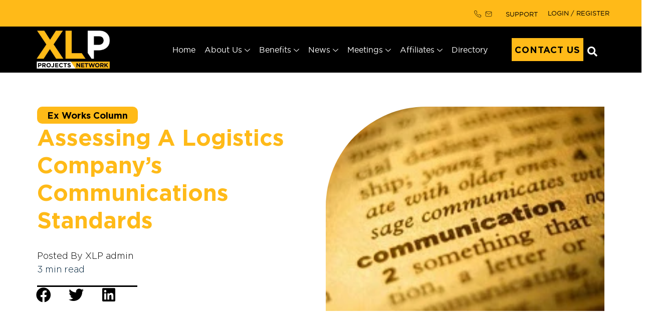

--- FILE ---
content_type: text/html; charset=UTF-8
request_url: https://xlprojects.net/assessing-a-logistics-companys-communications-standards/
body_size: 49006
content:
<!doctype html>
<html lang="en-US">
<head>
	<meta charset="UTF-8">
	<meta name="viewport" content="width=device-width, initial-scale=1">
	<link rel="profile" href="https://gmpg.org/xfn/11">
	<title>Assessing a logistics company’s communications standards &#8211; XLP Projects Network</title>
<meta name='robots' content='noindex, nofollow' />
	<style>img:is([sizes="auto" i], [sizes^="auto," i]) { contain-intrinsic-size: 3000px 1500px }</style>
	<link rel='dns-prefetch' href='//cdn.jsdelivr.net' />
<link rel="alternate" type="application/rss+xml" title="XLP Projects Network &raquo; Feed" href="https://xlprojects.net/feed/" />
<link rel="alternate" type="application/rss+xml" title="XLP Projects Network &raquo; Comments Feed" href="https://xlprojects.net/comments/feed/" />
<script type="lazyJs" >
window._wpemojiSettings = {"baseUrl":"https:\/\/s.w.org\/images\/core\/emoji\/16.0.1\/72x72\/","ext":".png","svgUrl":"https:\/\/s.w.org\/images\/core\/emoji\/16.0.1\/svg\/","svgExt":".svg","source":{"concatemoji":"https:\/\/xlprojects.net\/wp-includes\/js\/wp-emoji-release.min.js"}};
/*! This file is auto-generated */
!function(s,n){var o,i,e;function c(e){try{var t={supportTests:e,timestamp:(new Date).valueOf()};sessionStorage.setItem(o,JSON.stringify(t))}catch(e){}}function p(e,t,n){e.clearRect(0,0,e.canvas.width,e.canvas.height),e.fillText(t,0,0);var t=new Uint32Array(e.getImageData(0,0,e.canvas.width,e.canvas.height).data),a=(e.clearRect(0,0,e.canvas.width,e.canvas.height),e.fillText(n,0,0),new Uint32Array(e.getImageData(0,0,e.canvas.width,e.canvas.height).data));return t.every(function(e,t){return e===a[t]})}function u(e,t){e.clearRect(0,0,e.canvas.width,e.canvas.height),e.fillText(t,0,0);for(var n=e.getImageData(16,16,1,1),a=0;a<n.data.length;a++)if(0!==n.data[a])return!1;return!0}function f(e,t,n,a){switch(t){case"flag":return n(e,"\ud83c\udff3\ufe0f\u200d\u26a7\ufe0f","\ud83c\udff3\ufe0f\u200b\u26a7\ufe0f")?!1:!n(e,"\ud83c\udde8\ud83c\uddf6","\ud83c\udde8\u200b\ud83c\uddf6")&&!n(e,"\ud83c\udff4\udb40\udc67\udb40\udc62\udb40\udc65\udb40\udc6e\udb40\udc67\udb40\udc7f","\ud83c\udff4\u200b\udb40\udc67\u200b\udb40\udc62\u200b\udb40\udc65\u200b\udb40\udc6e\u200b\udb40\udc67\u200b\udb40\udc7f");case"emoji":return!a(e,"\ud83e\udedf")}return!1}function g(e,t,n,a){var r="undefined"!=typeof WorkerGlobalScope&&self instanceof WorkerGlobalScope?new OffscreenCanvas(300,150):s.createElement("canvas"),o=r.getContext("2d",{willReadFrequently:!0}),i=(o.textBaseline="top",o.font="600 32px Arial",{});return e.forEach(function(e){i[e]=t(o,e,n,a)}),i}function t(e){var t=s.createElement("script");t.src=e,t.defer=!0,s.head.appendChild(t)}"undefined"!=typeof Promise&&(o="wpEmojiSettingsSupports",i=["flag","emoji"],n.supports={everything:!0,everythingExceptFlag:!0},e=new Promise(function(e){s.addEventListener("DOMContentLoaded",e,{once:!0})}),new Promise(function(t){var n=function(){try{var e=JSON.parse(sessionStorage.getItem(o));if("object"==typeof e&&"number"==typeof e.timestamp&&(new Date).valueOf()<e.timestamp+604800&&"object"==typeof e.supportTests)return e.supportTests}catch(e){}return null}();if(!n){if("undefined"!=typeof Worker&&"undefined"!=typeof OffscreenCanvas&&"undefined"!=typeof URL&&URL.createObjectURL&&"undefined"!=typeof Blob)try{var e="postMessage("+g.toString()+"("+[JSON.stringify(i),f.toString(),p.toString(),u.toString()].join(",")+"));",a=new Blob([e],{type:"text/javascript"}),r=new Worker(URL.createObjectURL(a),{name:"wpTestEmojiSupports"});return void(r.onmessage=function(e){c(n=e.data),r.terminate(),t(n)})}catch(e){}c(n=g(i,f,p,u))}t(n)}).then(function(e){for(var t in e)n.supports[t]=e[t],n.supports.everything=n.supports.everything&&n.supports[t],"flag"!==t&&(n.supports.everythingExceptFlag=n.supports.everythingExceptFlag&&n.supports[t]);n.supports.everythingExceptFlag=n.supports.everythingExceptFlag&&!n.supports.flag,n.DOMReady=!1,n.readyCallback=function(){n.DOMReady=!0}}).then(function(){return e}).then(function(){var e;n.supports.everything||(n.readyCallback(),(e=n.source||{}).concatemoji?t(e.concatemoji):e.wpemoji&&e.twemoji&&(t(e.twemoji),t(e.wpemoji)))}))}((window,document),window._wpemojiSettings);
</script>
<style id='wp-emoji-styles-inline-css'>

	img.wp-smiley, img.emoji {
		display: inline !important;
		border: none !important;
		box-shadow: none !important;
		height: 1em !important;
		width: 1em !important;
		margin: 0 0.07em !important;
		vertical-align: -0.1em !important;
		background: none !important;
		padding: 0 !important;
	}
</style>
<link rel="preload" href="https://xlprojects.net/wp-content/uploads/2023/10/gotham_book-webfont.woff2" as="font" type="font/woff2" crossorigin fetchpriority="high"><link rel="preload" href="https://xlprojects.net/wp-content/uploads/2023/10/gotham-light-1.woff2" as="font" type="font/woff2" crossorigin fetchpriority="high"><link rel="preload" href="/wp-content/uploads/w3-webp/uploads/2024/01/cropped-XLPLOGO3new.jpg.webp" as="image" fetchpriority="high"><link rel="preload" href="https://xlprojects.net/wp-content/cache/w3-cache/css/600/wp-content/plugins/jet-engine/assets/css/frontend.css" as="style"  fetchpriority="high"><link rel="preload" href="//cdn.jsdelivr.net/alertifyjs/1.8.0/css/alertify.min.css" as="style" crossorigin fetchpriority="high"><link rel="preload" href="//cdn.jsdelivr.net/alertifyjs/1.8.0/css/themes/default.min.css" as="style" crossorigin fetchpriority="high"><link rel="preload" href="https://xlprojects.net/wp-content/cache/w3-cache/css/600/wp-content/themes/xlprojectsnetwork/style.css" as="style"  fetchpriority="high"><link rel="preload" href="https://xlprojects.net/wp-content/cache/w3-cache/css/600/wp-content/themes/hello-elementor/assets/css/reset.css" as="style"  fetchpriority="high"><link rel="preload" href="https://xlprojects.net/wp-content/cache/w3-cache/css/600/wp-content/themes/hello-elementor/assets/css/theme.css" as="style"  fetchpriority="high"><link rel="preload" href="https://xlprojects.net/wp-content/cache/w3-cache/css/600/wp-content/themes/hello-elementor/assets/css/header-footer.css" as="style"  fetchpriority="high"><link rel="preload" href="https://xlprojects.net/wp-content/cache/w3-cache/css/600/wp-content/uploads/elementor/css/custom-frontend.min.css" as="style"  fetchpriority="high"><link rel="preload" href="https://xlprojects.net/wp-content/cache/w3-cache/css/600/wp-content/uploads/elementor/css/post-18888.css" as="style"  fetchpriority="high"><link rel="preload" href="https://xlprojects.net/wp-content/cache/w3-cache/css/600/wp-content/uploads/elementor/css/custom-widget-icon-list.min.css" as="style"  fetchpriority="high"><link rel="preload" href="https://xlprojects.net/wp-content/cache/w3-cache/css/600/wp-content/plugins/elementor/assets/css/widget-image.min.css" as="style"  fetchpriority="high"><link rel="preload" href="https://xlprojects.net/wp-content/cache/w3-cache/css/600/wp-content/plugins/elementor-pro/assets/css/widget-search-form.min.css" as="style"  fetchpriority="high"><link rel="preload" href="https://xlprojects.net/wp-content/cache/w3-cache/css/600/wp-content/plugins/elementor/assets/css/widget-heading.min.css" as="style"  fetchpriority="high"><link rel="preload" href="https://xlprojects.net/wp-content/cache/w3-cache/css/600/wp-content/plugins/elementor-pro/assets/css/widget-form.min.css" as="style"  fetchpriority="high"><link rel="preload" href="https://xlprojects.net/wp-content/cache/w3-cache/css/600/wp-content/plugins/elementor/assets/css/widget-social-icons.min.css" as="style"  fetchpriority="high"><link rel="preload" href="https://xlprojects.net/wp-content/cache/w3-cache/css/600/wp-content/uploads/elementor/css/custom-apple-webkit.min.css" as="style"  fetchpriority="high"><link rel="preload" href="https://xlprojects.net/wp-content/cache/w3-cache/css/600/wp-content/plugins/elementor-pro/assets/css/widget-post-info.min.css" as="style"  fetchpriority="high"><link rel="preload" href="https://xlprojects.net/wp-content/cache/w3-cache/css/600/wp-content/plugins/elementor/assets/css/widget-divider.min.css" as="style"  fetchpriority="high"><link rel="preload" href="https://xlprojects.net/wp-content/cache/w3-cache/css/600/wp-content/plugins/elementor-pro/assets/css/widget-share-buttons.min.css" as="style"  fetchpriority="high"><link rel="preload" href="https://xlprojects.net/wp-content/cache/w3-cache/css/600/wp-content/plugins/elementor-pro/assets/css/widget-post-navigation.min.css" as="style"  fetchpriority="high"><link rel="preload" href="https://xlprojects.net/wp-content/cache/w3-cache/css/600/wp-content/plugins/elementor-pro/assets/css/widget-loop-common.min.css" as="style"  fetchpriority="high"><link rel="preload" href="https://xlprojects.net/wp-content/cache/w3-cache/css/600/wp-content/uploads/elementor/css/custom-pro-widget-loop-grid.min.css" as="style"  fetchpriority="high"><link rel="preload" href="https://xlprojects.net/wp-content/cache/w3-cache/css/600/wp-content/plugins/elementor/assets/lib/swiper/v8/css/swiper.min.css" as="style"  fetchpriority="high"><link rel="preload" href="https://xlprojects.net/wp-content/cache/w3-cache/css/600/wp-content/plugins/elementor/assets/css/conditionals/e-swiper.min.css" as="style"  fetchpriority="high"><link rel="preload" href="https://xlprojects.net/wp-content/cache/w3-cache/css/600/wp-content/uploads/elementor/css/custom-pro-widget-nav-menu.min.css" as="style"  fetchpriority="high"><link rel="preload" href="https://xlprojects.net/wp-content/cache/w3-cache/css/600/wp-content/plugins/elementor/assets/lib/animations/styles/fadeInLeft.min.css" as="style"  fetchpriority="high"><link rel="preload" href="https://xlprojects.net/wp-content/cache/w3-cache/css/600/wp-content/plugins/elementor-pro/assets/css/conditionals/popup.min.css" as="style"  fetchpriority="high"><link rel="preload" href="https://xlprojects.net/wp-content/cache/w3-cache/css/600/wp-content/plugins/jet-tabs/assets/css/jet-tabs-frontend.css" as="style"  fetchpriority="high"><link rel="preload" href="https://xlprojects.net/wp-content/cache/w3-cache/css/600/wp-content/uploads/elementor/css/post-18938.css" as="style"  fetchpriority="high"><link rel="preload" href="https://xlprojects.net/wp-content/cache/w3-cache/css/600/wp-content/uploads/elementor/css/post-19016.css" as="style"  fetchpriority="high"><link rel="preload" href="https://xlprojects.net/wp-content/cache/w3-cache/css/600/wp-content/uploads/elementor/css/post-20147.css" as="style"  fetchpriority="high"><link rel="preload" href="https://xlprojects.net/wp-content/cache/w3-cache/css/600/wp-content/uploads/elementor/css/post-19260.css" as="style"  fetchpriority="high"><link rel="preload" href="https://xlprojects.net/wp-content/cache/w3-cache/css/600/wp-content/plugins/wp-pagenavi/pagenavi-css.css" as="style"  fetchpriority="high"><link rel="preload" href="https://xlprojects.net/wp-content/cache/w3-cache/css/600/wp-content/plugins/loftloader/assets/css/loftloader.min.css" as="style"  fetchpriority="high"><link rel="preload" href="https://xlprojects.net/wp-content/cache/w3-cache/css/600/wp-content/plugins/elementskit-lite/widgets/init/assets/css/widget-styles.css" as="style"  fetchpriority="high"><link rel="preload" href="https://xlprojects.net/wp-content/cache/w3-cache/css/600/wp-content/plugins/elementskit-lite/widgets/init/assets/css/responsive.css" as="style"  fetchpriority="high"><link rel="preload" href="https://xlprojects.net/wp-content/cache/w3-cache/css/600/wp-content/uploads/elementor/css/post-20494.css" as="style"  fetchpriority="high"><link rel="preload" href="https://xlprojects.net/wp-content/cache/w3-cache/css/600/wp-content/uploads/elementor/css/post-20696.css" as="style"  fetchpriority="high"><link rel="preload" href="https://xlprojects.net/wp-content/cache/w3-cache/css/600/wp-content/uploads/elementor/css/post-20270.css" as="style"  fetchpriority="high"><link rel="preload" href="https://xlprojects.net/wp-content/cache/w3-cache/css/600/wp-content/uploads/elementor/css/post-20502.css" as="style"  fetchpriority="high"><link rel="preload" href="https://xlprojects.net/wp-content/cache/w3-cache/css/600/wp-content/uploads/elementor/css/post-20717.css" as="style"  fetchpriority="high"><link rel="preload" href="https://xlprojects.net/wp-content/cache/w3-cache/css/600/wp-content/plugins/jet-elements/assets/css/jet-elements.css" as="style"  fetchpriority="high"><style id="w3-bg-load">p[data-bglz],p[data-bglz]::before,p[data-bglz]::after,div[data-bglz],div[data-bglz]::before,div[data-bglz]::after,section[data-bglz],section[data-bglz]::before,section[data-bglz]::after,iframelazy[data-bglz],iframe[data-bglz]{background-image:none !important;} video[data-class="LazyLoad"]{opacity: 0;} </style><script>var w3elem = window.innerWidth<768?'touchstart':'click';var w3LazyloadByPx=200, w3LazyloadJs = 1,w3ExcludedJs = 0, w3Inp = 0,w3BlankImgUrl="https://xlprojects.net/wp-content/cache/w3-cache/blank.png",w3CallUrl="https://xlprojects.net/wp-admin/admin-ajax.php?action=w3Call&token=efe491860c3075e9775a1bcc1833f207",w3Call=1;var w3pageshow="";function scheduleTask(e,t,s=0){setTimeout(e,s)}!function(){let e=[];var t=EventTarget.prototype.addEventListener;e.click=[],e.touchstart=[],window.w3Html=[],window.w3Html.eventEcr=[],window.w3Html.class="",window.w3Html["css-preloaded"]=0,window.w3Html["data-css"]=0,window.w3Html["data-css-loaded"]=0;let s=document.querySelector("html"),i=new WeakMap;function a(t){!function e(t,s=0){return!!hasClickHandler(t)||s<3&&!["HTML","BODY"].includes(t.parentNode.tagName)&&e(t.parentNode,++s)}(t.target)&&(t.preventDefault(),console.log("click",t.target),e.click.push(t.target))}window.hasClickHandler=e=>!!i.get(e)?.click?.size,"onpageshow"in window&&(window.onpageshow=function(e){w3pageshow=e}),EventTarget.prototype.addEventListener=function(e,s,a){if(["w3-DOMContentLoaded","w3-load"].includes(e))return t.call(this,e,s,"object"==typeof a?{...a,once:!0}:{once:!0});if(["click","touchstart"].includes(e)){let r=i.get(this);r||(r={},i.set(this,r)),(r[e]||=new Set).add(s)}return t.call(this,e,s,a)},s.addEventListener("click",a),window.addEventListener("w3-load",function t(){return -1!=window.w3Html.class.indexOf("jsload")?(document.querySelector("html").removeEventListener("click",a),setTimeout(function(){(function t(s,i){if(i>3)return;let a=e[s];for(let r=0;r<a.length;r++){let n=a[r];if(!window.w3Html.eventEcr.includes(n)&&void 0!==n.click)return window.w3Html.eventEcr.push(n),n.click();if(!window.w3Html.eventEcr.includes(n)&&void 0===n.click&&!["HTML","BODY"].includes(n.parentNode.tagName))return e[s]=[],e[s].push(n.parentNode),t(s,i+1)}})("click",0)},100)):setTimeout(function(){t()},50)},{passive:!0})}();class w3LoadScripts{constructor(e){this.triggerEvents=e,this.eventOptions={passive:!0},this.userEventListener=this.triggerListener.bind(this),this.lazyTrigger,this.styleLoadFired,this.lazyScriptsLoadFired=0,this.scriptsLoadFired=0,this.excluded_js=w3ExcludedJs,this.w3LazyloadJs=w3LazyloadJs,this.w3_fonts="undefined"!=typeof w3GoogleFont?w3GoogleFont:[],this.w3Styles=[],this.w3Scripts={normal:[],async:[],defer:[],lazy:[]},this.allJQueries=[],this.validScriptAttributes=new Set(["src","type","async","defer","crossorigin","integrity","nomodule","referrerpolicy","nonce","id"]),this.htmlElement=document.getElementsByTagName("html")[0]}userEventsAdd(e){let t=this.triggerEvents;for(let s=0;s<t.length;s++)window.addEventListener(t[s],e.userEventListener,e.eventOptions)}userEventsRemove(e){let t=this.triggerEvents;for(let s=0;s<t.length;s++)window.removeEventListener(t[s],e.userEventListener,e.eventOptions)}async triggerListener(e){this.userEventsRemove(this),scheduleTask(()=>this.callEvents(),10,10)}callEvents(){this.lazyScriptsLoadFired=1,this.addHtmlClass("w3_user"),"loading"===document.readyState?this.scriptsLoadFire||document.addEventListener("DOMContentLoaded",this.loadResources.bind(this)):this.scriptsLoadFire||this.loadResources()}async loadStyleResources(){this.styleLoadFired||(this.styleLoadFired=!0,this.registerStyles(),window.w3Html["data-css"]=this.w3Styles.length,this.preloadScripts(this.w3Styles),this.loadStylesPreloaded(),this.loadFonts(this.w3_fonts))}async loadStylesPreloaded(){scheduleTask(()=>{1==window.w3Html["css-preloaded"]?this.loadStyles(this.w3Styles):this.loadStylesPreloaded()},10,10)}async loadResources(){this.loadStyleResources(),this.scriptsLoadFired||(this.scriptsLoadFired=!0,this.exeDocumentWrite(),this.registerScripts(),this.addHtmlClass("w3_start"),"function"==typeof w3EventsOnStartJs&&w3EventsOnStartJs(),await this.preloadScripts(this.w3Scripts.normal),await this.preloadScripts(this.w3Scripts.defer),await this.preloadScripts(this.w3Scripts.async),await this.loadScripts(this.w3Scripts.normal),await this.loadScripts(this.w3Scripts.defer),await this.loadScripts(this.w3Scripts.async),await this.executeDomcontentloaded(),await this.executeWindowLoad(),window.dispatchEvent(new Event("w3-scripts-loaded")),this.addHtmlClass("w3_js"),"function"==typeof w3EventsOnEndJs&&w3EventsOnEndJs(),this.lazyTrigger=setInterval(this.w3TriggerLazyScript,500,this))}async w3TriggerLazyScript(e){e.lazyScriptsLoadFired&&(await e.loadScripts(e.w3Scripts.lazy),e.addHtmlClass("jsload"),clearInterval(e.lazyTrigger))}addHtmlClass(e){this.htmlElement.classList.add(e),window.w3Html.class+=" "+e}registerScripts(){let e=document.querySelectorAll("script[type=lazyJs]"),t=document.querySelectorAll("script[type=lazyExJs]");for(let s=0;s<e.length;s++){let i=e[s];i.hasAttribute("src")?i.hasAttribute("async")&&!1!==i.async?this.w3Scripts.async.push(i):i.hasAttribute("defer")&&!1!==i.defer||"module"===i.getAttribute("data-w3-type")?this.w3Scripts.defer.push(i):this.w3Scripts.normal.push(i):this.w3Scripts.normal.push(i)}for(let a=0;a<t.length;a++)this.w3Scripts.lazy.push(t[a])}registerStyles(){let e=document.querySelectorAll("link[data-href]");for(let t=0;t<e.length;t++)this.w3Styles.push(e[t])}async executeScript(e){return new Promise(t=>{let s=document.createElement("script"),i=e.attributes;for(let a=0;a<i.length;a++){let r=i[a],n=r.nodeName;"type"!==n&&"data-cfasync"!=n&&("data-w3-type"===n&&(n="type"),(-1!=n.indexOf("data-")||-1==n.indexOf("data-")&&this.validScriptAttributes.has(n))&&s.setAttribute(n,r.nodeValue))}if(e.hasAttribute("src")){s.removeAttribute("defer"),s.setAttribute("async","async");let d=s.getAttribute("type");"text/javascript"!=d&&"application/javascript"!=d&&"module"!=d&&s.setAttribute("type","text/javascript"),s.onload=()=>{s.loaded=!0,t()},s.onerror=()=>{s.loaded=!0,t()}}else s.text=e.text,t();requestAnimationFrame(()=>{null!==e.parentNode?e.parentNode.replaceChild(s,e):document.head.appendChild(s)})})}async executeStyles(e){e.href=e.dataset.href,e.removeAttribute("data-href"),e.rel="stylesheet"}async loadScripts(e){let t=e.shift();return t?(await this.executeScript(t),this.loadScripts(e)):Promise.resolve()}async loadStyles(e){let t=e.shift();return t?(this.executeStyles(t),this.loadStyles(e)):"loaded"}async loadFonts(e){let t=document.createDocumentFragment();for(let s=0;s<e.length;s++){let i=e[s],a=document.createElement("link");a.href=i,a.rel="stylesheet",t.appendChild(a)}document.head.appendChild(t)}preloadScripts(e){let t=document.createDocumentFragment(),s=0,i=this;for(let a=0;a<e.length;a++){let r=e[a],n=r.getAttribute("src"),d=r.getAttribute("data-href"),l=r.getAttribute("data-w3-type");if(n){let o=document.createElement("link");o.href=n,o.rel="module"==l?"modulepreload":"preload",o.as="script",t.appendChild(o)}else if(d){let c=document.createElement("link");c.href=d,c.rel="preload",c.as="style",s++,e.length==s&&(c.dataset.last=1),t.appendChild(c),c.onload=function(){fetch(this.href,{mode:"no-cors"}).then(e=>e.blob()).then(()=>i.updateCssLoader()).catch(()=>i.updateCssLoader())},c.onerror=function(){i.updateCssLoader()}}}document.head.appendChild(t)}updateCssLoader(){window.w3Html["data-css-loaded"]=window.w3Html["data-css-loaded"]+1,window.w3Html["data-css"]==window.w3Html["data-css-loaded"]&&(window.w3Html["css-preloaded"]=1)}holdEventListeners(){let e={};function t(t,s){let i=Object.getOwnPropertyDescriptor(t,"addEventListener");(void 0==i||i.writable)&&(!function(t){function s(s){return e[t].eventsToRewrite.indexOf(s)>=0?"w3-"+s:s}e[t]||(e[t]={originalFunctions:{add:t.addEventListener,remove:t.removeEventListener},eventsToRewrite:[]},t.addEventListener=function(){arguments[0]=s(arguments[0]),e[t].originalFunctions.add.apply(t,arguments)},t.removeEventListener=function(){arguments[0]=s(arguments[0]),e[t].originalFunctions.remove.apply(t,arguments)})}(t),e[t].eventsToRewrite.push(s))}function s(e,t){let s=e[t];Object.defineProperty(e,t,{get:()=>s||function(){},set(i){e["w3"+t]=s=i}})}t(document,"DOMContentLoaded"),t(window,"DOMContentLoaded"),t(window,"load"),t(window,"pageshow"),t(document,"readystatechange"),s(document,"onreadystatechange"),s(window,"onload"),s(window,"onpageshow")}bindFunc(e,t,s){if(-1==window.w3Html.class.indexOf("w3_js")){scheduleTask(()=>this.bindFunc(e,t,s),50,50);return}e.bind(t)(s)}holdJquery(e){let t=window.jQuery;Object.defineProperty(window,"jQuery",{get:()=>t,set(s){if(s&&s.fn&&!e.allJQueries.includes(s)){s.fn.ready=s.fn.init.prototype.ready=function(t){if(void 0!==t)return e.scriptsLoadFired?e.domReadyFired?e.bindFunc(t,document,s):document.addEventListener("w3-DOMContentLoaded",()=>e.bindFunc(t,document,s)):document.addEventListener("DOMContentLoaded",()=>t.bind(document)(s)),s(document)};let i=s.fn.on;s.fn.on=s.fn.init.prototype.on=function(){if("ready"==arguments[0]||"w3-DOMContentLoad"==arguments[0]){if(this[0]!==document)return i.apply(this,arguments),this;if("string"!=typeof arguments[1])return e.bindFunc(arguments[1],document,s)}if(this[0]===window){function t(e){return e.split(" ").map(e=>"load"===e||0===e.indexOf("load")?"w3-jquery-load":e).join(" ")}"string"==typeof arguments[0]||arguments[0]instanceof String?arguments[0]=t(arguments[0]):"object"==typeof arguments[0]&&Object.keys(arguments[0]).forEach(e=>{Object.assign(arguments[0],{[t(e)]:arguments[0][e]})[e]})}return i.apply(this,arguments),this},e.allJQueries.push(s)}t=s}})}async executeDomcontentloaded(e){e||(this.domReadyFired=!0,document.w3readyState=document.readyState),await this.repaintFrame(),document.dispatchEvent(new Event("w3-DOMContentLoaded")),await this.repaintFrame(),window.dispatchEvent(new Event("w3-DOMContentLoaded")),await this.repaintFrame(),document.dispatchEvent(new Event("w3-readystatechange")),await this.repaintFrame(),document.w3onreadystatechange&&document.w3onreadystatechange()}async executeWindowLoad(e){if(!e&&-1==window.w3Html.class.indexOf("w3_js"))return scheduleTask(()=>this.executeWindowLoad(),10,10);await this.repaintFrame(),scheduleTask(()=>window.dispatchEvent(new Event("w3-load")),100,100),await this.repaintFrame(),window.w3onload&&window.w3onload(),await this.repaintFrame();for(let t=0;t<this.allJQueries.length;t++)this.allJQueries[t](window).trigger("w3-jquery-load");window.dispatchEvent(new Event("w3-pageshow")),await this.repaintFrame(),window.w3onpageshow&&window.w3onpageshow(w3pageshow)}exeDocumentWrite(){let e=new Map;document.write=document.writeln=function(t){let s=document.currentScript,i=document.createRange(),a=s.parentElement,r=e.get(s);void 0===r&&(r=s.nextSibling,e.set(s,r));let n=document.createDocumentFragment();i.setStart(n,0),n.appendChild(i.createContextualFragment(t)),a.insertBefore(n,r)}}async repaintFrame(){return new Promise(e=>requestAnimationFrame(e))}async execBeforeW3Load(){await this.executeDomcontentloaded(1),await this.executeWindowLoad(1)}static execute(){let e=new w3LoadScripts(["keydown","mousemove","touchmove","touchstart","touchend","wheel"]);if(window.addEventListener("DOMContentLoaded",()=>{e.execBeforeW3Load()}),e.holdJquery(e),e.holdEventListeners(),document.w3readyState="loading",e.userEventsAdd(e),window.location.href.indexOf("w3=1")>-1||window.location.href.indexOf("w3%3D1")>-1)return window.addEventListener("load",()=>{scheduleTask(()=>{let t=new Image;t.src=w3BlankImgUrl,document.body.appendChild(t),e.triggerListener()},1e3,1e3)});if(!e.w3LazyloadJs||window.scrollY>50||"complete"==document.readyState||"interactive"==document.readyState)return e.triggerListener();let t=setInterval(function e(s){if(null!=document.body){let i=document.body.getBoundingClientRect();i.top<-30&&scheduleTask(()=>s.triggerListener(),10,10),clearInterval(t)}},500,e)}}w3LoadScripts.execute();</script><link data-css="1" href="https://xlprojects.net/wp-content/cache/w3-cache/css/600/wp-content/plugins/jet-engine/assets/css/frontend.css" rel='stylesheet' id='jet-engine-frontend-css' media='all'>
<style id='global-styles-inline-css'>
:root{--wp--preset--aspect-ratio--square: 1;--wp--preset--aspect-ratio--4-3: 4/3;--wp--preset--aspect-ratio--3-4: 3/4;--wp--preset--aspect-ratio--3-2: 3/2;--wp--preset--aspect-ratio--2-3: 2/3;--wp--preset--aspect-ratio--16-9: 16/9;--wp--preset--aspect-ratio--9-16: 9/16;--wp--preset--color--black: #000000;--wp--preset--color--cyan-bluish-gray: #abb8c3;--wp--preset--color--white: #ffffff;--wp--preset--color--pale-pink: #f78da7;--wp--preset--color--vivid-red: #cf2e2e;--wp--preset--color--luminous-vivid-orange: #ff6900;--wp--preset--color--luminous-vivid-amber: #fcb900;--wp--preset--color--light-green-cyan: #7bdcb5;--wp--preset--color--vivid-green-cyan: #00d084;--wp--preset--color--pale-cyan-blue: #8ed1fc;--wp--preset--color--vivid-cyan-blue: #0693e3;--wp--preset--color--vivid-purple: #9b51e0;--wp--preset--gradient--vivid-cyan-blue-to-vivid-purple: linear-gradient(135deg,rgba(6,147,227,1) 0%,rgb(155,81,224) 100%);--wp--preset--gradient--light-green-cyan-to-vivid-green-cyan: linear-gradient(135deg,rgb(122,220,180) 0%,rgb(0,208,130) 100%);--wp--preset--gradient--luminous-vivid-amber-to-luminous-vivid-orange: linear-gradient(135deg,rgba(252,185,0,1) 0%,rgba(255,105,0,1) 100%);--wp--preset--gradient--luminous-vivid-orange-to-vivid-red: linear-gradient(135deg,rgba(255,105,0,1) 0%,rgb(207,46,46) 100%);--wp--preset--gradient--very-light-gray-to-cyan-bluish-gray: linear-gradient(135deg,rgb(238,238,238) 0%,rgb(169,184,195) 100%);--wp--preset--gradient--cool-to-warm-spectrum: linear-gradient(135deg,rgb(74,234,220) 0%,rgb(151,120,209) 20%,rgb(207,42,186) 40%,rgb(238,44,130) 60%,rgb(251,105,98) 80%,rgb(254,248,76) 100%);--wp--preset--gradient--blush-light-purple: linear-gradient(135deg,rgb(255,206,236) 0%,rgb(152,150,240) 100%);--wp--preset--gradient--blush-bordeaux: linear-gradient(135deg,rgb(254,205,165) 0%,rgb(254,45,45) 50%,rgb(107,0,62) 100%);--wp--preset--gradient--luminous-dusk: linear-gradient(135deg,rgb(255,203,112) 0%,rgb(199,81,192) 50%,rgb(65,88,208) 100%);--wp--preset--gradient--pale-ocean: linear-gradient(135deg,rgb(255,245,203) 0%,rgb(182,227,212) 50%,rgb(51,167,181) 100%);--wp--preset--gradient--electric-grass: linear-gradient(135deg,rgb(202,248,128) 0%,rgb(113,206,126) 100%);--wp--preset--gradient--midnight: linear-gradient(135deg,rgb(2,3,129) 0%,rgb(40,116,252) 100%);--wp--preset--font-size--small: 13px;--wp--preset--font-size--medium: 20px;--wp--preset--font-size--large: 36px;--wp--preset--font-size--x-large: 42px;--wp--preset--spacing--20: 0.44rem;--wp--preset--spacing--30: 0.67rem;--wp--preset--spacing--40: 1rem;--wp--preset--spacing--50: 1.5rem;--wp--preset--spacing--60: 2.25rem;--wp--preset--spacing--70: 3.38rem;--wp--preset--spacing--80: 5.06rem;--wp--preset--shadow--natural: 6px 6px 9px rgba(0, 0, 0, 0.2);--wp--preset--shadow--deep: 12px 12px 50px rgba(0, 0, 0, 0.4);--wp--preset--shadow--sharp: 6px 6px 0px rgba(0, 0, 0, 0.2);--wp--preset--shadow--outlined: 6px 6px 0px -3px rgba(255, 255, 255, 1), 6px 6px rgba(0, 0, 0, 1);--wp--preset--shadow--crisp: 6px 6px 0px rgba(0, 0, 0, 1);}:root { --wp--style--global--content-size: 800px;--wp--style--global--wide-size: 1200px; }:where(body) { margin: 0; }.wp-site-blocks > .alignleft { float: left; margin-right: 2em; }.wp-site-blocks > .alignright { float: right; margin-left: 2em; }.wp-site-blocks > .aligncenter { justify-content: center; margin-left: auto; margin-right: auto; }:where(.wp-site-blocks) > * { margin-block-start: 24px; margin-block-end: 0; }:where(.wp-site-blocks) > :first-child { margin-block-start: 0; }:where(.wp-site-blocks) > :last-child { margin-block-end: 0; }:root { --wp--style--block-gap: 24px; }:root :where(.is-layout-flow) > :first-child{margin-block-start: 0;}:root :where(.is-layout-flow) > :last-child{margin-block-end: 0;}:root :where(.is-layout-flow) > *{margin-block-start: 24px;margin-block-end: 0;}:root :where(.is-layout-constrained) > :first-child{margin-block-start: 0;}:root :where(.is-layout-constrained) > :last-child{margin-block-end: 0;}:root :where(.is-layout-constrained) > *{margin-block-start: 24px;margin-block-end: 0;}:root :where(.is-layout-flex){gap: 24px;}:root :where(.is-layout-grid){gap: 24px;}.is-layout-flow > .alignleft{float: left;margin-inline-start: 0;margin-inline-end: 2em;}.is-layout-flow > .alignright{float: right;margin-inline-start: 2em;margin-inline-end: 0;}.is-layout-flow > .aligncenter{margin-left: auto !important;margin-right: auto !important;}.is-layout-constrained > .alignleft{float: left;margin-inline-start: 0;margin-inline-end: 2em;}.is-layout-constrained > .alignright{float: right;margin-inline-start: 2em;margin-inline-end: 0;}.is-layout-constrained > .aligncenter{margin-left: auto !important;margin-right: auto !important;}.is-layout-constrained > :where(:not(.alignleft):not(.alignright):not(.alignfull)){max-width: var(--wp--style--global--content-size);margin-left: auto !important;margin-right: auto !important;}.is-layout-constrained > .alignwide{max-width: var(--wp--style--global--wide-size);}body .is-layout-flex{display: flex;}.is-layout-flex{flex-wrap: wrap;align-items: center;}.is-layout-flex > :is(*, div){margin: 0;}body .is-layout-grid{display: grid;}.is-layout-grid > :is(*, div){margin: 0;}body{padding-top: 0px;padding-right: 0px;padding-bottom: 0px;padding-left: 0px;}a:where(:not(.wp-element-button)){text-decoration: underline;}:root :where(.wp-element-button, .wp-block-button__link){background-color: #32373c;border-width: 0;color: #fff;font-family: inherit;font-size: inherit;line-height: inherit;padding: calc(0.667em + 2px) calc(1.333em + 2px);text-decoration: none;}.has-black-color{color: var(--wp--preset--color--black) !important;}.has-cyan-bluish-gray-color{color: var(--wp--preset--color--cyan-bluish-gray) !important;}.has-white-color{color: var(--wp--preset--color--white) !important;}.has-pale-pink-color{color: var(--wp--preset--color--pale-pink) !important;}.has-vivid-red-color{color: var(--wp--preset--color--vivid-red) !important;}.has-luminous-vivid-orange-color{color: var(--wp--preset--color--luminous-vivid-orange) !important;}.has-luminous-vivid-amber-color{color: var(--wp--preset--color--luminous-vivid-amber) !important;}.has-light-green-cyan-color{color: var(--wp--preset--color--light-green-cyan) !important;}.has-vivid-green-cyan-color{color: var(--wp--preset--color--vivid-green-cyan) !important;}.has-pale-cyan-blue-color{color: var(--wp--preset--color--pale-cyan-blue) !important;}.has-vivid-cyan-blue-color{color: var(--wp--preset--color--vivid-cyan-blue) !important;}.has-vivid-purple-color{color: var(--wp--preset--color--vivid-purple) !important;}.has-black-background-color{background-color: var(--wp--preset--color--black) !important;}.has-cyan-bluish-gray-background-color{background-color: var(--wp--preset--color--cyan-bluish-gray) !important;}.has-white-background-color{background-color: var(--wp--preset--color--white) !important;}.has-pale-pink-background-color{background-color: var(--wp--preset--color--pale-pink) !important;}.has-vivid-red-background-color{background-color: var(--wp--preset--color--vivid-red) !important;}.has-luminous-vivid-orange-background-color{background-color: var(--wp--preset--color--luminous-vivid-orange) !important;}.has-luminous-vivid-amber-background-color{background-color: var(--wp--preset--color--luminous-vivid-amber) !important;}.has-light-green-cyan-background-color{background-color: var(--wp--preset--color--light-green-cyan) !important;}.has-vivid-green-cyan-background-color{background-color: var(--wp--preset--color--vivid-green-cyan) !important;}.has-pale-cyan-blue-background-color{background-color: var(--wp--preset--color--pale-cyan-blue) !important;}.has-vivid-cyan-blue-background-color{background-color: var(--wp--preset--color--vivid-cyan-blue) !important;}.has-vivid-purple-background-color{background-color: var(--wp--preset--color--vivid-purple) !important;}.has-black-border-color{border-color: var(--wp--preset--color--black) !important;}.has-cyan-bluish-gray-border-color{border-color: var(--wp--preset--color--cyan-bluish-gray) !important;}.has-white-border-color{border-color: var(--wp--preset--color--white) !important;}.has-pale-pink-border-color{border-color: var(--wp--preset--color--pale-pink) !important;}.has-vivid-red-border-color{border-color: var(--wp--preset--color--vivid-red) !important;}.has-luminous-vivid-orange-border-color{border-color: var(--wp--preset--color--luminous-vivid-orange) !important;}.has-luminous-vivid-amber-border-color{border-color: var(--wp--preset--color--luminous-vivid-amber) !important;}.has-light-green-cyan-border-color{border-color: var(--wp--preset--color--light-green-cyan) !important;}.has-vivid-green-cyan-border-color{border-color: var(--wp--preset--color--vivid-green-cyan) !important;}.has-pale-cyan-blue-border-color{border-color: var(--wp--preset--color--pale-cyan-blue) !important;}.has-vivid-cyan-blue-border-color{border-color: var(--wp--preset--color--vivid-cyan-blue) !important;}.has-vivid-purple-border-color{border-color: var(--wp--preset--color--vivid-purple) !important;}.has-vivid-cyan-blue-to-vivid-purple-gradient-background{background: var(--wp--preset--gradient--vivid-cyan-blue-to-vivid-purple) !important;}.has-light-green-cyan-to-vivid-green-cyan-gradient-background{background: var(--wp--preset--gradient--light-green-cyan-to-vivid-green-cyan) !important;}.has-luminous-vivid-amber-to-luminous-vivid-orange-gradient-background{background: var(--wp--preset--gradient--luminous-vivid-amber-to-luminous-vivid-orange) !important;}.has-luminous-vivid-orange-to-vivid-red-gradient-background{background: var(--wp--preset--gradient--luminous-vivid-orange-to-vivid-red) !important;}.has-very-light-gray-to-cyan-bluish-gray-gradient-background{background: var(--wp--preset--gradient--very-light-gray-to-cyan-bluish-gray) !important;}.has-cool-to-warm-spectrum-gradient-background{background: var(--wp--preset--gradient--cool-to-warm-spectrum) !important;}.has-blush-light-purple-gradient-background{background: var(--wp--preset--gradient--blush-light-purple) !important;}.has-blush-bordeaux-gradient-background{background: var(--wp--preset--gradient--blush-bordeaux) !important;}.has-luminous-dusk-gradient-background{background: var(--wp--preset--gradient--luminous-dusk) !important;}.has-pale-ocean-gradient-background{background: var(--wp--preset--gradient--pale-ocean) !important;}.has-electric-grass-gradient-background{background: var(--wp--preset--gradient--electric-grass) !important;}.has-midnight-gradient-background{background: var(--wp--preset--gradient--midnight) !important;}.has-small-font-size{font-size: var(--wp--preset--font-size--small) !important;}.has-medium-font-size{font-size: var(--wp--preset--font-size--medium) !important;}.has-large-font-size{font-size: var(--wp--preset--font-size--large) !important;}.has-x-large-font-size{font-size: var(--wp--preset--font-size--x-large) !important;}
:root :where(.wp-block-pullquote){font-size: 1.5em;line-height: 1.6;}
</style>
<link data-css="1" href="//cdn.jsdelivr.net/alertifyjs/1.8.0/css/alertify.min.css" rel='stylesheet' id='w3dev-alertify-css-css' media='all'>
<link data-css="1" href="//cdn.jsdelivr.net/alertifyjs/1.8.0/css/themes/default.min.css" rel='stylesheet' id='w3dev-alertify-theme-css-css' media='all'>
<link data-css="1" href="https://xlprojects.net/wp-content/cache/w3-cache/css/600/wp-content/themes/xlprojectsnetwork/style.css" rel='stylesheet' id='xlprojects-style-css' media=''>
<link data-css="1" href="https://xlprojects.net/wp-content/cache/w3-cache/css/600/wp-content/themes/hello-elementor/assets/css/reset.css" rel='stylesheet' id='hello-elementor-css' media='all'>
<link data-css="1" href="https://xlprojects.net/wp-content/cache/w3-cache/css/600/wp-content/themes/hello-elementor/assets/css/theme.css" rel='stylesheet' id='hello-elementor-theme-style-css' media='all'>
<link data-css="1" href="https://xlprojects.net/wp-content/cache/w3-cache/css/600/wp-content/themes/hello-elementor/assets/css/header-footer.css" rel='stylesheet' id='hello-elementor-header-footer-css' media='all'>
<link data-css="1" href="https://xlprojects.net/wp-content/cache/w3-cache/css/600/wp-content/uploads/elementor/css/custom-frontend.min.css" rel='stylesheet' id='elementor-frontend-css' media='all'>
<link data-css="1" href="https://xlprojects.net/wp-content/cache/w3-cache/css/600/wp-content/uploads/elementor/css/post-18888.css" rel='stylesheet' id='elementor-post-18888-css' media='all'>

<link data-css="1" href="https://xlprojects.net/wp-content/cache/w3-cache/css/600/wp-content/uploads/elementor/css/custom-widget-icon-list.min.css" rel='stylesheet' id='widget-icon-list-css' media='all'>
<link data-css="1" href="https://xlprojects.net/wp-content/cache/w3-cache/css/600/wp-content/plugins/elementor/assets/css/widget-image.min.css" rel='stylesheet' id='widget-image-css' media='all'>
<link data-css="1" href="https://xlprojects.net/wp-content/cache/w3-cache/css/600/wp-content/plugins/elementor-pro/assets/css/widget-search-form.min.css" rel='stylesheet' id='widget-search-form-css' media='all'>
<link data-href="https://xlprojects.net/wp-content/cache/w3-cache/css/600/wp-content/plugins/elementor/assets/lib/font-awesome/css/fontawesome.min.css" rel='stylesheet' id='elementor-icons-shared-0-css' media='all'>
<link data-href="https://xlprojects.net/wp-content/cache/w3-cache/css/600/wp-content/plugins/elementor/assets/lib/font-awesome/css/solid.min.css" rel='stylesheet' id='elementor-icons-fa-solid-css' media='all'>
<link data-css="1" href="https://xlprojects.net/wp-content/cache/w3-cache/css/600/wp-content/plugins/elementor/assets/css/widget-heading.min.css" rel='stylesheet' id='widget-heading-css' media='all'>
<link data-css="1" href="https://xlprojects.net/wp-content/cache/w3-cache/css/600/wp-content/plugins/elementor-pro/assets/css/widget-form.min.css" rel='stylesheet' id='widget-form-css' media='all'>
<link data-css="1" href="https://xlprojects.net/wp-content/cache/w3-cache/css/600/wp-content/plugins/elementor/assets/css/widget-social-icons.min.css" rel='stylesheet' id='widget-social-icons-css' media='all'>
<link data-css="1" href="https://xlprojects.net/wp-content/cache/w3-cache/css/600/wp-content/uploads/elementor/css/custom-apple-webkit.min.css" rel='stylesheet' id='e-apple-webkit-css' media='all'>
<link data-css="1" href="https://xlprojects.net/wp-content/cache/w3-cache/css/600/wp-content/plugins/elementor-pro/assets/css/widget-post-info.min.css" rel='stylesheet' id='widget-post-info-css' media='all'>
<link data-href="https://xlprojects.net/wp-content/cache/w3-cache/css/600/wp-content/plugins/elementor/assets/lib/font-awesome/css/regular.min.css" rel='stylesheet' id='elementor-icons-fa-regular-css' media='all'>
<link data-css="1" href="https://xlprojects.net/wp-content/cache/w3-cache/css/600/wp-content/plugins/elementor/assets/css/widget-divider.min.css" rel='stylesheet' id='widget-divider-css' media='all'>
<link data-css="1" href="https://xlprojects.net/wp-content/cache/w3-cache/css/600/wp-content/plugins/elementor-pro/assets/css/widget-share-buttons.min.css" rel='stylesheet' id='widget-share-buttons-css' media='all'>
<link data-href="https://xlprojects.net/wp-content/cache/w3-cache/css/600/wp-content/plugins/elementor/assets/lib/font-awesome/css/brands.min.css" rel='stylesheet' id='elementor-icons-fa-brands-css' media='all'>
<link data-css="1" href="https://xlprojects.net/wp-content/cache/w3-cache/css/600/wp-content/plugins/elementor-pro/assets/css/widget-post-navigation.min.css" rel='stylesheet' id='widget-post-navigation-css' media='all'>
<link data-css="1" href="https://xlprojects.net/wp-content/cache/w3-cache/css/600/wp-content/plugins/elementor-pro/assets/css/widget-loop-common.min.css" rel='stylesheet' id='widget-loop-common-css' media='all'>
<link data-css="1" href="https://xlprojects.net/wp-content/cache/w3-cache/css/600/wp-content/uploads/elementor/css/custom-pro-widget-loop-grid.min.css" rel='stylesheet' id='widget-loop-grid-css' media='all'>
<link data-css="1" href="https://xlprojects.net/wp-content/cache/w3-cache/css/600/wp-content/plugins/elementor/assets/lib/swiper/v8/css/swiper.min.css" rel='stylesheet' id='swiper-css' media='all'>
<link data-css="1" href="https://xlprojects.net/wp-content/cache/w3-cache/css/600/wp-content/plugins/elementor/assets/css/conditionals/e-swiper.min.css" rel='stylesheet' id='e-swiper-css' media='all'>
<link data-css="1" href="https://xlprojects.net/wp-content/cache/w3-cache/css/600/wp-content/uploads/elementor/css/custom-pro-widget-nav-menu.min.css" rel='stylesheet' id='widget-nav-menu-css' media='all'>
<link data-css="1" href="https://xlprojects.net/wp-content/cache/w3-cache/css/600/wp-content/plugins/elementor/assets/lib/animations/styles/fadeInLeft.min.css" rel='stylesheet' id='e-animation-fadeInLeft-css' media='all'>
<link data-css="1" href="https://xlprojects.net/wp-content/cache/w3-cache/css/600/wp-content/plugins/elementor-pro/assets/css/conditionals/popup.min.css" rel='stylesheet' id='e-popup-css' media='all'>
<link data-href="https://xlprojects.net/wp-content/cache/w3-cache/css/600/wp-content/plugins/elementor/assets/lib/eicons/css/elementor-icons.min.css" rel='stylesheet' id='elementor-icons-css' media='all'>
<link data-css="1" href="https://xlprojects.net/wp-content/cache/w3-cache/css/600/wp-content/plugins/jet-tabs/assets/css/jet-tabs-frontend.css" rel='stylesheet' id='jet-tabs-frontend-css' media='all'>
<link data-css="1" href="https://xlprojects.net/wp-content/cache/w3-cache/css/600/wp-content/uploads/elementor/css/post-18938.css" rel='stylesheet' id='elementor-post-18938-css' media='all'>
<link data-css="1" href="https://xlprojects.net/wp-content/cache/w3-cache/css/600/wp-content/uploads/elementor/css/post-19016.css" rel='stylesheet' id='elementor-post-19016-css' media='all'>
<link data-css="1" href="https://xlprojects.net/wp-content/cache/w3-cache/css/600/wp-content/uploads/elementor/css/post-20147.css" rel='stylesheet' id='elementor-post-20147-css' media='all'>
<link data-css="1" href="https://xlprojects.net/wp-content/cache/w3-cache/css/600/wp-content/uploads/elementor/css/post-19260.css" rel='stylesheet' id='elementor-post-19260-css' media='all'>
<link data-css="1" href="https://xlprojects.net/wp-content/cache/w3-cache/css/600/wp-content/plugins/wp-pagenavi/pagenavi-css.css" rel='stylesheet' id='wp-pagenavi-css' media='all'>
<link data-css="1" href="https://xlprojects.net/wp-content/cache/w3-cache/css/600/wp-content/plugins/loftloader/assets/css/loftloader.min.css" rel='stylesheet' id='loftloader-lite-animation-css' media='all'>
<link data-css="1" href="https://xlprojects.net/wp-content/cache/w3-cache/css/600/wp-content/plugins/elementskit-lite/widgets/init/assets/css/widget-styles.css" rel='stylesheet' id='ekit-widget-styles-css' media='all'>
<link data-css="1" href="https://xlprojects.net/wp-content/cache/w3-cache/css/600/wp-content/plugins/elementskit-lite/widgets/init/assets/css/responsive.css" rel='stylesheet' id='ekit-responsive-css' media='all'>
<link data-href="https://xlprojects.net/wp-content/cache/w3-cache/css/600/wp-content/plugins/elementskit-lite/modules/elementskit-icon-pack/assets/css/ekiticons.css" rel='stylesheet' id='elementor-icons-ekiticons-css' media='all'>
<script src="https://xlprojects.net/wp-content/cache/w3-cache/js/600/wp-includes/js/jquery/jquery.min.js" id="jquery-core-js" type="lazyJs"></script>
<script src="https://xlprojects.net/wp-content/cache/w3-cache/js/600/wp-includes/js/jquery/jquery-migrate.min.js" id="jquery-migrate-js" type="lazyJs"></script>
<script src="//cdn.jsdelivr.net/alertifyjs/1.8.0/alertify.min.js" id="w3dev-alertify-js-js" type="lazyJs"></script>
<script type="lazyJs" id="3d-flip-book-client-locale-loader-js-extra" >
var FB3D_CLIENT_LOCALE = {"ajaxurl":"https:\/\/xlprojects.net\/wp-admin\/admin-ajax.php","dictionary":{"Table of contents":"Table of contents","Close":"Close","Bookmarks":"Bookmarks","Thumbnails":"Thumbnails","Search":"Search","Share":"Share","Facebook":"Facebook","Twitter":"Twitter","Email":"Email","Play":"Play","Previous page":"Previous page","Next page":"Next page","Zoom in":"Zoom in","Zoom out":"Zoom out","Fit view":"Fit view","Auto play":"Auto play","Full screen":"Full screen","More":"More","Smart pan":"Smart pan","Single page":"Single page","Sounds":"Sounds","Stats":"Stats","Print":"Print","Download":"Download","Goto first page":"Goto first page","Goto last page":"Goto last page"},"images":"https:\/\/xlprojects.net\/wp-content\/plugins\/interactive-3d-flipbook-powered-physics-engine\/assets\/images\/","jsData":{"urls":[],"posts":{"ids_mis":[],"ids":[]},"pages":[],"firstPages":[],"bookCtrlProps":[],"bookTemplates":[]},"key":"3d-flip-book","pdfJS":{"pdfJsLib":"https:\/\/xlprojects.net\/wp-content\/plugins\/interactive-3d-flipbook-powered-physics-engine\/assets\/js\/pdf.min.js?ver=4.3.136","pdfJsWorker":"https:\/\/xlprojects.net\/wp-content\/plugins\/interactive-3d-flipbook-powered-physics-engine\/assets\/js\/pdf.worker.js?ver=4.3.136","stablePdfJsLib":"https:\/\/xlprojects.net\/wp-content\/plugins\/interactive-3d-flipbook-powered-physics-engine\/assets\/js\/stable\/pdf.min.js?ver=2.5.207","stablePdfJsWorker":"https:\/\/xlprojects.net\/wp-content\/plugins\/interactive-3d-flipbook-powered-physics-engine\/assets\/js\/stable\/pdf.worker.js?ver=2.5.207","pdfJsCMapUrl":"https:\/\/xlprojects.net\/wp-content\/plugins\/interactive-3d-flipbook-powered-physics-engine\/assets\/cmaps\/"},"cacheurl":"https:\/\/xlprojects.net\/wp-content\/uploads\/3d-flip-book\/cache\/","pluginsurl":"https:\/\/xlprojects.net\/wp-content\/plugins\/","pluginurl":"https:\/\/xlprojects.net\/wp-content\/plugins\/interactive-3d-flipbook-powered-physics-engine\/","thumbnailSize":{"width":"150","height":"150"},"version":"1.16.17"};
</script>
<script src="https://xlprojects.net/wp-content/cache/w3-cache/js/600/wp-content/plugins/interactive-3d-flipbook-powered-physics-engine/assets/js/client-locale-loader.js" id="3d-flip-book-client-locale-loader-js" async="" data-wp-strategy="async" type="lazyJs"></script>
<link rel="https://api.w.org/" href="https://xlprojects.net/wp-json/" /><link rel="alternate" title="JSON" type="application/json" href="https://xlprojects.net/wp-json/wp/v2/posts/6588" /><link rel="EditURI" type="application/rsd+xml" title="RSD" href="https://xlprojects.net/xmlrpc.php?rsd" />
<meta name="generator" content="WordPress 6.8.3" />
<link rel="canonical" href="https://xlprojects.net/assessing-a-logistics-companys-communications-standards/" />
<link rel='shortlink' href='https://xlprojects.net/?p=6588' />
<link rel="alternate" title="oEmbed (JSON)" type="application/json+oembed" href="https://xlprojects.net/wp-json/oembed/1.0/embed?url=https%3A%2F%2Fxlprojects.net%2Fassessing-a-logistics-companys-communications-standards%2F" />
<link rel="alternate" title="oEmbed (XML)" type="text/xml+oembed" href="https://xlprojects.net/wp-json/oembed/1.0/embed?url=https%3A%2F%2Fxlprojects.net%2Fassessing-a-logistics-companys-communications-standards%2F&#038;format=xml" />
<!-- start Simple Custom CSS and JS -->
<script type="lazyJs" >
  //to show panel
jQuery(document).ready(function(){
  jQuery(document).on("click",".flip",function(){
	jQuery(this).toggleClass("active");
    jQuery(this).parent().parent().find(".panel").slideToggle("slow");
	  if ( jQuery(this).hasClass( "active" ) ) {
		jQuery(this).text( "Read Less" );
	  } else {
		jQuery(this).text( "Read More" );
	  }
  });
});

</script>
<!-- end Simple Custom CSS and JS -->
<!-- start Simple Custom CSS and JS -->
<script type="lazyJs" >
jQuery(document).ready(function( $ ){
  jQuery(".read_less a").removeAttr('href');
	setInterval(function () {
    	jQuery(".meet-team .team_members").each(function(){
    		jQuery(".read_less").click(function(){
        		jQuery(this).parent().find(".paragraph").removeClass("read_more");
        		jQuery(this).addClass("read_more_btn");
        		jQuery(this).removeClass("read_less");
        		jQuery(this).find(".elementor-button-text").text("Read Less");
        		jQuery(this).parent().parent().parent().parent().parent().addClass("full_column");
    		});
    		jQuery(".read_more_btn").click(function(){
        		jQuery(this).parent().find(".paragraph").addClass("read_more");
        		jQuery(this).addClass("read_less");
        		jQuery(this).removeClass("read_more_btn");
        		jQuery(this).find(".elementor-button-text").text("Read More");
        		jQuery(this).parent().parent().parent().parent().parent().removeClass("full_column");
    		});
		});  
	},1000);
	
	jQuery("#img-hover .elementor-widget-container img").hover(function(){
	  jQuery(this).attr('src','https://xlprojects.net/wp-content/uploads/2023/10/team-5-1.png');
	  jQuery(this).attr('srcset','https://xlprojects.net/wp-content/uploads/2023/10/team-5-1.png');
	  }, function(){
	  jQuery(this).attr('src','https://xlprojects.net/wp-content/uploads/2023/10/team-6-1.webp');
		jQuery(this).attr('srcset','https://xlprojects.net/wp-content/uploads/2023/10/team-6-1.webp');
	});

	jQuery("#img-hoverr .elementor-widget-container img").hover(function(){
		jQuery(this).attr('src','https://xlprojects.net/wp-content/uploads/2023/10/Steven-Cross-Photo.png');
		jQuery(this).attr('srcset','https://xlprojects.net/wp-content/uploads/2023/10/Steven-Cross-Photo.png');
	  }, function(){
	  	  jQuery(this).attr('src','https://xlprojects.net/wp-content/uploads/2023/10/Steven-Cross-Photo-1.png');
		jQuery(this).attr('srcset','https://xlprojects.net/wp-content/uploads/2023/10/Steven-Cross-Photo-1.png');
	});

	jQuery("#img-hoverrr .elementor-widget-container img").hover(function(){
	  jQuery(this).attr('src','https://xlprojects.net/wp-content/uploads/2023/10/team-3.png');
		jQuery(this).attr('srcset','https://xlprojects.net/wp-content/uploads/2023/10/team-3.png');
	  }, function(){
		jQuery(this).attr('src','https://xlprojects.net/wp-content/uploads/2023/10/Team-4.png');
		jQuery(this).attr('srcset','https://xlprojects.net/wp-content/uploads/2023/10/Team-4.png');
	});
});

jQuery(".elementskit-single-testimonial-slider").each(function () {
    var designation = jQuery(this).find(".elementskit-author-des").html();
    jQuery(this).find(".elementskit-commentor-content").after('<div class="desg">'+designation+'</div>');
});
jQuery(".elementskit-single-testimonial-slider").each(function () {
    var starRating = jQuery(this).find(".elementskit-stars").html();
    jQuery(this).find(".desg").after('<div class="strRate">'+starRating+'</div>');
});
jQuery(".em-item-read span a").text("Read More >");



</script>
<!-- end Simple Custom CSS and JS -->
<!-- start Simple Custom CSS and JS -->
<script type="lazyJs" >
jQuery(document).ready(function(){
	if (jQuery(window).width() <= 1024) {

// Blog Page --------------

	jQuery(".filter_categories").slideUp();
	jQuery("h3.cat_lbl").click(function(){
    jQuery(".filter_categories").slideToggle();
});
	jQuery(".std_datea").slideUp();
	jQuery("h3.std_lbl").click(function(){
    jQuery(".std_datea").slideToggle();
});
	jQuery(".sort_ss").slideUp();
	jQuery("h3.std_sort").click(function(){
    jQuery(".sort_ss").slideToggle();
});

// Success Stories Page --------------

    jQuery(".filter_industry").slideUp();
	jQuery("h3.ind_cat_lbl").click(function(){
    jQuery(".filter_industry").slideToggle();
});
	jQuery(".filter_csize").slideUp();
	jQuery("h3.csize_cat_lbl").click(function(){
    jQuery(".filter_csize").slideToggle();
});
	jQuery(".filter_region").slideUp();
	jQuery("h3.reg_cat_lbl").click(function(){
    jQuery(".filter_region").slideToggle();
});

// Careers Page --------------

    jQuery(".filter_department").slideUp();
	jQuery("h3.dep_lbl").click(function(){
    jQuery(".filter_department").slideToggle();
});
	jQuery(".filter_location").slideUp();
	jQuery("h3.loc_lbl").click(function(){
    jQuery(".filter_location").slideToggle();
});
	}
	
	/* pagination issue fixed */
	setTimeout(function(){
		jQuery('.pagination-div').appendTo(jQuery('.searchnblogs'));
		jQuery('#all_posts .pagination-div').remove();
	}, 1000);

/* pagination empty next-pre hide */
	if(jQuery('.single-post .elementor-post-navigation__prev.elementor-post-navigation__link').children().length == 0){
		jQuery('.single-post .elementor-post-navigation__prev.elementor-post-navigation__link').hide();
	}
	
	if(jQuery('.single-post .elementor-post-navigation__next.elementor-post-navigation__link').children().length == 0){
		jQuery('.single-post .elementor-post-navigation__next.elementor-post-navigation__link').hide();
	}

	});</script>
<!-- end Simple Custom CSS and JS -->
<!-- start Simple Custom CSS and JS -->
<script type="lazyJs" >
jQuery(document).ready(function( $ ){
jQuery(".tab_content").hide();
jQuery("#contentOne").show();
jQuery("#tab01 h3").css("color", "#fff");
jQuery("#tab01").click(function(){
    jQuery(".tab_content").hide();
    jQuery("#contentOne").show();
    jQuery(".memberss h3").css("color", "#4E4E4E");
    jQuery("#tab01 h3").css("color", "#fff");
});
jQuery("#tab02").click(function(){
    jQuery(".tab_content").hide();
    jQuery("#contentTwo").show();
    jQuery(".memberss h3").css("color", "#4E4E4E");
    jQuery("#tab02 h3").css("color", "#fff");
});
jQuery("#tab03").click(function(){
    jQuery(".tab_content").hide();
    jQuery("#contentThree").show();
    jQuery(".memberss h3").css("color", "#4E4E4E");
    jQuery("#tab03 h3").css("color", "#fff");
});
jQuery("#tab04").click(function(){
    jQuery(".tab_content").hide();
    jQuery("#contentFour").show();
    jQuery(".memberss h3").css("color", "#4E4E4E");
    jQuery("#tab04 h3").css("color", "#fff");
});
});</script>
<!-- end Simple Custom CSS and JS -->
<!-- start Simple Custom CSS and JS -->
<script type="lazyJs" >
jQuery(document).ready(function( $ ){
    jQuery(".memberDirectory").click(function(){
    var img_url = jQuery(this).find('.elementor-widget-theme-post-featured-image a').html();
    var mem_name = jQuery(this).find('.memName > div').text();
    var mem_city = jQuery(this).find('.memCity > div').text();
    var mem_country = jQuery(this).find('.memCountry > div').text();
    var mem_desc = jQuery(this).find('.memContent > div').text();
   setTimeout(function() {
      jQuery("div#dirMem_logo>div").html(img_url);
      jQuery("div#dirMem_comp p.elementor-image-box-description").text(mem_name);
      jQuery("div#dirMem_city p.elementor-image-box-description").text(mem_city);
      jQuery("div#dirMem_cntry p.elementor-image-box-description").text(mem_country);
      jQuery("div#dirMem_dis > div").text(mem_desc);
   },100);
});
});</script>
<!-- end Simple Custom CSS and JS -->
<!-- start Simple Custom CSS and JS -->
<script type="lazyJs" >
jQuery(document).ready(function( $ ){
		jQuery(".mobileHamburger").click(function(){
		setTimeout(function(){
			jQuery(".menu-item a").click(function(){
			var nameMenu = jQuery(this).text();
			jQuery(this).parent().find(".sub-menu").prepend('<div class="backBtn"><span><</span>'+nameMenu+'</div>');
			jQuery(this).parent().find(".sub-menu").append('<div class="mobileNavBtns"><button class="contactBtn"><a href="https://ain.atomicdev.xyz/contact-us/">Contact Us</a></button><button class="loginBtn"><a href="#">Login/Register</a></button></div>');
				jQuery(".backBtn").click(function (){
					jQuery(".menu-item a").removeClass("highlighted");
					jQuery(".sub-menu").css("display", "none");
					jQuery(this).remove(".backBtn");
					jQuery(".mobileNavBtns").remove();
				});
			
			});
		}, 1000);
	});
});</script>
<!-- end Simple Custom CSS and JS -->
<!-- start Simple Custom CSS and JS -->
<script type="lazyJs" >
jQuery(document).ready(function( $ ){
  var label_html = jQuery(".question-checkbox .form-check-label[for = membership_tandc]").html();
jQuery(".question-checkbox .form-check").append(label_html);
});</script>
<!-- end Simple Custom CSS and JS -->
<!-- start Simple Custom CSS and JS -->
<script type="lazyJs" >
function diviequalheight(){
    jQuery('.btnlink-sec').each(function(){
   boxes = jQuery(this).find('.jet-listing a');
   maxHeight = Math.max.apply(
   Math, boxes.map(function() {
     return jQuery(this).height();
   }).get());
   boxes.height(maxHeight);   

});
}
setTimeout(diviequalheight, 3000);






</script>
<!-- end Simple Custom CSS and JS -->
<!-- start Simple Custom CSS and JS -->
<style>
@font-face {
	font-family: 'Gotham';
    font-style: normal;
    font-weight: normal;
    font-display: swap;
    src: url('https://xlprojects.net/wp-content/uploads/2023/10/gotham_book-webfont.woff2') format('woff2');
}
@font-face {
    font-family: 'Gotham Light';
    font-style: normal;
    font-weight: normal;
    font-display: swap;
    src: url('https://xlprojects.net/wp-content/uploads/2023/10/gotham-light-1.woff2') format('woff2');
}

.jet-date-period__datepicker-button.input-group-addon {
    font-family: 'Gotham Bold', sans-serif !important;
}

.btnlink-sec .elementor-element-6b8f2d02 .e-con-inner{gap:0px;}
.Dyn-link-btn {width: 100% !important;flex: 0 0 auto;text-align: center;}
@media (min-width:576px){
.Dyn-link-btn {width: 50% !important;}
}
@media (min-width:768px){
.Dyn-link-btn {width: 33.33% !important;}
}
@media (min-width:1200px){
.Dyn-link-btn {width: 25% !important;}
}

.btn.active{color:#333;}
.btn{color:#adba30}
.elementor-19502 .elementor-element.elementor-element-6083217 img{ max-height:95px;}

.hide{
  display: none;
}

.panel, .flip {
  text-align: center;
  border:none;
}

.panel {

  display: none;

}

.elementor-19640 .elementor-element.elementor-element-49dc91e7 .elementor-button {
    border-color: #ffba18 !important;
}
.members_directory.hentry h3 {
    color: #000000 !important;
}

@media screen and (min-width: 768px) {
.benefitColumn .elementor-element-populated {
    height: 270px;	
}
}

.benefitColumn{
	align-items: end !important;
}
.readmore-btn {
    cursor: pointer;
}
.readless-btn{
    cursor: pointer;	
}
.pastbtnicon span:after {
    content: "\f054";
    font-family: "Font Awesome 5 Free";
    font-weight: 900;
    width: 20px;
    height: 20px;
    position: relative;
    margin-left: 5px;
    top: 0px;
}

@media screen and (max-width: 797.98px) {
.member-regbtn {
    display: block;
}

.member-regbtn .elementor-size-sm {
    width: 280px;
}
	
.upmeetcol .elementor-button.elementor-button-link.elementor-size-sm {
    width: 290px;
}
	
.upbannerbtn .elementor-widget-wrap.elementor-element-populated {
    display: block;
}

.upbannerbtn .elementor-button.elementor-button-link.elementor-size-sm {
    width: 250px;
}

#regbtn .member-regbtn .elementor-size-sm {
    width: 280px;
}
	
}
.filterGallery .elementor-gallery__titles-container {
    border-bottom: 1px solid #ffba18 !important;
}
.meetingTabs .elementor-tabs-wrapper {
    border-bottom: 1px solid #ffba18 !important;
}
a.memberlogin {
    margin: 0px !important;
}
.jet-listing-grid__slider .jet-slick-dots li {
    width: 20px;
    height: 5px;
    border-radius: 5px;
    background: #5E5E5E;
}
.jet-listing-grid__slider .jet-slick-dots li.slick-active, .jet-listing-grid__slider .jet-slick-dots li:hover{
    width: 45px;
    background: #ffba18;
}


#lateastnews-sec .elementor-column.elementor-col-100 {
    height: inherit;
}

a.memberlogin{margin-top:-6px;}
.newsletters a {
    display: block;
}
.newsletters img {
    height: 400px !important;
	border-radius: 5px;
	display:block;
}
.jet-listing-grid__slider-icon.prev-arrow.slick-arrow {
    border: 2px solid #000000 !important;
}

.jet-listing-grid__slider-icon.next-arrow.slick-arrow{
    border: 2px solid #000000 !important;
}


.swiper-pagination.swiper-pagination-clickable.swiper-pagination-bullets {
    margin-top: 30px;
}
.Tabevent-img #jet-tabs-control-2001 {
    margin-right: 10px;
}
#attende-section .elementor-widget-container table{
    margin: 0;
    border-bottom: 1px solid #FFBA18;
}
#attende-section .elementor-widget-jet-listing-dynamic-repeater .elementor-widget-container table td{
	background-color: #fff;
}
#attende-section .elementor-widget-container tr td {
    border: none;
    padding-bottom: 30px;
    padding-top: 30px;
}

#attende-section .jet-listing-dynamic-repeater__items td {
    font-family: 'Gotham';
    font-weight: 500;
}
a.memberlogin {
    color: #000;
}
#attende-section .elementor-widget-jet-listing-dynamic-repeater .elementor-widget-container {
    margin-top: -2px;
    padding: 0px;
    border-radius: 0px !important;
}

#attende-section .elementor-widget-jet-listing-dynamic-repeater .elementor-widget-container table {
    background-color: #fff !important;
    box-shadow: 0px 2px 10px 0px #88888859;
}
a.jet-listing-dynamic-link__link {
    width: 100%;
}
.btnlink-sec .elementor-widget-wrap.elementor-element-populated {
    display: block !important;
}
#attende-section .elementor-widget-container{
    padding: 10px;
    border-radius: 10px;
    background: #FFBA18;
}
#attende-section .elementor-widget-container tr td{
    border: none;
    background: #FFBA18;
    color: #000000;
}
.meeting-category-past-meeting section#meeting-event-countdonw,
.meeting-category-past-meeting .member-regbtn{
    display: none;
}
.meganav .sub-arrow{
	margin-top:-9px !important;
}


@supports (-webkit-backdrop-filter: blur(1px)) {
	.header-btn span.elementor-button-text {
    margin-top: 14px;
}
}

.question-checkbox .form-check-label[for = membership_tandc] {
    display: none;
}
.elementor-19289 .elementor-element.elementor-element-5721adfa .elementor-icon-list-item:hover span.elementor-icon-list-icon svg circle,
.elementor-19422 .elementor-element.elementor-element-450cdfc2 .elementor-icon-list-item:hover span.elementor-icon-list-icon svg circle{
	 fill: #ffba18;
	fill-opacity: 1;
}
.elementor-19289 .elementor-element.elementor-element-5721adfa .elementor-icon-list-icon svg circle,
.elementor-19422 .elementor-element.elementor-element-450cdfc2 .elementor-icon-list-icon svg circle,
.elementor-19289 .elementor-element.elementor-element-5721adfa .elementor-icon-list-item:hover span.elementor-icon-list-icon svg path,
.elementor-19422 .elementor-element.elementor-element-450cdfc2 .elementor-icon-list-item:hover span.elementor-icon-list-icon svg path{
    fill: #000;
	fill-opacity: 1;
    transition: fill 0.3s;
}


@media (max-width: 952px){
.elementor-element.elementor-element-9486c8e.elementor-pagination-type-bullets.elementor-pagination-position-outside.elementor-widget.elementor-widget-loop-carousel.e-widget-swiper h1.elementor-heading-title.elementor-size-default {
    font-size: 18px;
}}


@media screen and (min-width: 1378px) and (max-width: 1414px) {
	
.elementor-element.elementor-element-9486c8e.elementor-pagination-type-bullets.elementor-pagination-position-outside.elementor-widget.elementor-widget-loop-carousel.e-widget-swiper h1.elementor-heading-title.elementor-size-default {
    font-size: 23px;
}
	
}

a.memberlogin {
  	font-size: 13px;
    line-height: 20px;
    font-family: "Gotham";
    font-weight: 325;
	display: flex;
    margin-left: 0;
    margin-right: 15px;
    align-items: flex-start;
}

@media screen and (min-width: 1023px) and (max-width: 1377px) {
	
.elementor-element.elementor-element-9486c8e.elementor-pagination-type-bullets.elementor-pagination-position-outside.elementor-widget.elementor-widget-loop-carousel.e-widget-swiper h1.elementor-heading-title.elementor-size-default {
    font-size: 16px;
}
	
}
	
@media screen and (min-width: 1025px) and (max-width: 1377px) {
	
	li#menu-item-26 .elementskit-megamenu-panel {
    left: -193px;
}
}

@media screen and (min-width: 1025px) and (max-width: 1632px) {
li.specialties.menu-item .elementskit-megamenu-panel {
    left: -188px !important;
}
}
	

@media screen and (max-width: 1240px) and (min-width: 1201px) {
    .elementor-element.elementor-element-e9f2366.elementor-widget__width-auto.elementor-view-default.elementor-widget.elementor-widget-icon {
    display: none;
}
}
@media screen and (max-width: 1200px) and (min-width: 1024px) {

    .elementor-element.elementor-element-e9f2366.elementor-widget__width-auto.elementor-view-default.elementor-widget.elementor-widget-icon {
    display: none !important;
}
    a.elementor-button.elementor-button-link.elementor-size-md {
    padding: 18px;
        display:none;
}
.elementor-column.elementor-col-33.elementor-top-column.elementor-element.elementor-element-e1a36a9 {
    width: 10%;
}
.elementor-column.elementor-col-33.elementor-top-column.elementor-element.elementor-element-235b076 {
    width: 90%;
}
.elementor-column.elementor-col-33.elementor-top-column.elementor-element.elementor-element-5b4540f.elementor-hidden-mobile {
    display: none !important;
}

}



ul.country-list {
    width: 250px !important;
}
.country-select.inside {
    width: 100% !important;
}
.svgAIO svg{
    height: 80px !important;
}
.post_carouselHome {
    height: 400px;
}
.usp:hover h4{
	color: #ffffff !important;
}
.contactus h1, .hero-heading span{
	background: linear-gradient(92.69deg, #FF4632 6.03%, #FE8E03 78.6%);
	-webkit-background-clip: text;
	-webkit-text-fill-color: transparent;
	background-clip: text;
	text-fill-color: transparent;
}
.contact_iconList .elementor-icon-list-item {
    align-items: flex-start !important;
}
.contact_iconList .elementor-icon-list-text {
    margin-top: -3px;
}
.newsFeed a.elementor-post__thumbnail__link {
    padding: 10px;
}
.newsFeed .elementor-post__thumbnail {
    border-radius: 10px;
}
.newsFeed .elementor-post__thumbnail__link::after {
    background-image: none !important;
}
.newsFeed .elementor-post__text {
    order: 3;
}
.newsFeed .elementor-post__meta-data{
	padding-top: 0 !important
}
.newsFeed .page-numbers.prev{
	display: none;
}
.newsFeed .page-numbers{
    background: #f3f5f7;
    padding: 10px 20px;
    border-radius: 5px
}
.newsFeed .page-numbers:hover{
    background: #1d345b !important;
	cursor: pointer !important;
}
.newsFeed .page-numbers.current{
    background: #1d345b !important;
    padding: 10px 20px;
}
.reviewSec .strRate {
    display: flex;
    justify-content: center;
    color: #fec42d;
    gap: 5px;
}
.reviewSec ul.elementskit-stars {
    display: none;
}
.reviewSec .desg {
    color: #00233c;
    font-family: "Gotham Light", Sans-serif;
    font-size: 18px;
    line-height: 30px;
	font-weight: 600;
}
.reviewSec span.elementskit-author-des {
    display: none;
}
.reviewSec .slick-arrow {
    position: absolute;
    bottom: -70px !important;
    top: unset;
}
.reviewSec .slick-prev{
    left: 47vw !important;
}
.reviewSec .slick-next{
    left: 47vw;
    margin-left: 45px;
}
.filterGallery .elementor-gallery__titles-container {
    border-bottom: 1px solid #FF4632;
}
.filterGallery .elementor-gallery-title {
    background: #666666;
    border-radius: 5px 5px 0 0;
	font-family: 'Gotham Light' !important;
} 
.filterGallery .elementor-gallery-title:before {
    border-radius: 5px 5px 0 0;
}
.filterGallery .elementor-gallery-title.elementor-item-active {
    background: #FFBA18 !important;
    border-radius: 5px 5px 0 0 !important;
	font-family: 'Gotham Blod' !important;
}
.digitalIssues table tbody>tr>td {
    background: transparent !important;
}
.digitalIssues table tbody>tr>td:hover {
    background: transparent !important;
}
.digitalIssues table td{
    border: 0;
}
.digitalIssues ._3d-flip-book {
    display: flex;
    flex-direction: column-reverse;
    gap: 65px;
}
.digitalIssues .book-heading {
    position: unset !important;
}
.digitalIssues .book-thumbnail {
    box-shadow: none !important
}
.digitalIssues .book-heading h3 {
    bottom: 0 !important;
    left: 10px;
    background: transparent !important;
}
.digitalIssues .book-heading h3 a{
    color: #00233c !important;
    font-family: "Gotham Blod", Sans-serif;
    font-size: 18px;
    font-weight: 600;
    line-height: 30px;
}
.formInlineOne, .formInlineTwo {
    display: flex;
    gap: 10px;
}
.applyForm .btn-circle{
	padding: 0;
	border: 0 !important;
}
.applyForm .steps-step {
    display: flex !important;
    align-items: center;
    gap: 10px;
    background: #f3f5f7;
    padding: 0 20px;
}
.applyForm .steps-step:first-child{
    padding-left: 0;
}
.applyForm .steps-step:last-child{
    padding-right: 0;
}
.applyForm .steps-row {
    display: flex;
    justify-content: space-between;
}
.applyForm .steps-row:before {
    top: 22px !important
}
.applyForm h2 {
    color: #00233C;
    font-family: "Gothami Blod", Sans-serif;
    font-size: 24px;
    font-weight: 600;
    line-height: 35px;
}
.steps-step p, .applyForm label {
    font-family: "Gothami Light", Sans-serif;
    font-size: 16px;
    font-weight: 400;
    line-height: 24px;
}
.applyForm p{
    font-family: "Gothami Light", Sans-serif;
    font-size: 18px;
    font-weight: 400;
    line-height: 30px;
}
.applyForm input, .applyForm select {
	border: 0;
	border-radius: 0;
	border-bottom: 1px solid #00233C;
	background: transparent;
}
.applyForm button.uacf7-prev {
    display: none;
}
.applyForm button.uacf7-next {
    float: right !important;
    background: #FF4632;
    color: #fff;
    text-transform: uppercase;
    padding: 10px 25px !important;
    border: 0;
    border-radius: 0;
	outline: 0;
}
.applyForm .wpcf7-submit {
    background: #5e5e5e !important;
    color:  #fff;
    padding: 10px 25px !important;
    outline: 0;
    border: 0 !important;
    float: right;
    cursor: pointer !important;
}
.applyForm form.wpcf7-form.init {
    max-width: 680px;
    margin: 0 auto;
}
.applyForm .formInlineTwo label {
    width: 33%;
}
.applyForm .wpcf7-checkbox {
    display: flex;
    flex-direction: column;
}
.applyForm .wpcf7-checkbox > span{
    margin: 0 !important;
    accent-color: #f74229;
}
.applyForm .wpcf7-radio span.wpcf7-list-item {
    border: 1px solid #5E5E5E;
    border-radius: 5px;
    padding: 0px 10px;
    margin-left: 0;
    margin-right: 18px;
}
.applyForm span.wpcf7-list-item label:hover {
    cursor: pointer !important;
}
.applyForm input[type="radio"] {
    -webkit-appearance: none;
}
.applyForm .wpcf7-radio .wpcf7-list-item:has(input[type="radio"]:checked) {
    border: 1px solid #f74229 !important
}
.leftColumn_apply{
	max-width: 680px;
    margin: 0 auto;
}
.meetingTabs .elementor-tabs-wrapper {
	gap: 10px;
}
.meetingTabs .elementor-tab-title.elementor-active {
    background: #FFBA18;
	text-align:center;
    border-radius: 10px 10px 0 0;
}
.meetingTabs .elementor-tab-title {
    background: #00233c;
    border-radius: 10px 10px 0 0;
}
.meetingTabs .elementor-tabs-wrapper {
    border-bottom: 1px solid #f75200;
}
.em-event {
    display: flex;
    border-radius: 10px;
    box-shadow: 0px 0px 20px #0000002b;
}
.em-item-image {
    width: 100%;
}
.elementor-tab-content{
    padding : 0 !important;
}
.em-item.em-event {
    border-radius: 10px !important;
    box-shadow: 0px 0px 30px #0000001c;
}
.em-item-info {
    display: flex;
    width: 100%;
    border: 0 !important;
	padding: 30px !important;
	gap: 20px !important;
}
.em-item-info > div {
    width: 100%;
}
.em-item-image img{
    border-radius: 10px 0 0 10px !important;
	height: 100%;
	object-fit: cover;
}
.em-item-info h3 {
    color: #5E5E5F;
    font-family: 'Gothami Light';
    line-height: 30px !important;
}
.em-item-name a{
    font-family: 'Gothami Blod';
    font-size: 24px;
    line-height: 35px;
	--accent-color: #00233C !important;
	color: #00233c;
}
.em-item-read a{
    font-family: 'Gothami Light';
    font-size: 24px;
    line-height: 35px;
	--accent-color: #ff4632 !important;
	color: #ff4632;
}
.em-item-meta-line {
    font-family: 'Gothami Light';
    color: #00233C;
    font-size: 18px !important;
    line-height: 30px;
}
.shortcodeCSS h5{
	display: none !important;
}
.shortcodeCSS li::marker {
    color: #fff;
}
p.em-cat {
    border-bottom: 1px solid;
    padding: 10px 0;
}


.elementor-post-navigation {
    justify-content: space-between;
}
.singlePostCat h5 {
    color: #00233c;
    font-family: "Gothami Blod", Sans-serif;
    font-size: 18px;
    font-weight: 600;
    line-height: 35px;
    border-bottom: 1px solid #00233c;
}
.singlePostCat li::marker {
    color: transparent;
}
.singlePostCat li::marker {
    color: transparent;
}
.singlePostCat li a {
    color: #5E5E5E;
    font-family: 'Gothami Light';
    font-size: 18px;
    line-height: 30px;
}
.singlePostCat ul {
    padding: 0;
}
.page-id-2513 .elementor-loop-container{
    display: flex;
    flex-wrap: wrap;
}
.team_members {
    width: 49%;
}
.team_members.full_column{
	width : 100%
}
.read_more {
    Overflow: hidden;
    -webkit-box-orient: vertical;
    -webkit-line-clamp: 6;
    text-overflow: ellipsis;
    display: -webkit-box;
}
.full_column .elementor-column:first-child {
    width: 20% !important;
}
.full_column .elementor-column {
    width: 80% !important;
}
.read_less:hover, .read_more_btn:hover {
    cursor: pointer;
}
.benefitBrochure .elementor-shortcode {
    display: flex;
    justify-content: center;
}
.benefitBrochure .elementor-shortcode img{
    border-radius: 10px !important;
}
.directory_pagination .prev{
    display: none;
}
.directory_pagination .current{
    color: white !important;
    background: #1D345B;
    border-radius: 4px;
}
.directory_pagination .page-numbers {
    display: inline-block;
    font-family: "Gothami Light", Sans-serif;
    padding: 10px 20px;
    color: #5e5e5e;
    font-weight: 600
}
.directory_pagination .page-numbers:hover {
    color: white !important;
    background: #1D345B;
    border-radius: 4px;
}
.memberss:hover{
	cursor:pointer;
}
.atomic_post-thumbnail a {
    width: 100%;
}
.meetingTabs li::marker {
    color: transparent !important;
}
.tableAio th, .tableAio td {
    word-break: break-word !important;
}

@media only screen and (max-width: 767px)  {
	.formInlineOne, .formInlineTwo {
    	display: block;
	}
	.applyForm .formInlineTwo label {
     	width: 100%;
	}
	.applyForm .wpcf7-radio span.wpcf7-list-item {
		margin: 10px;
	}
	.em-event {
		display: block !important;
		padding-top: 30px;
	}
	.em-item-image {
    	width: 100% !important;
		margin: auto !important;
	}
	.em-item-image img{
		border-radius: 10px !important;
	}
	.em-item-info{
		display: block !important;
	}
	.team_members {
    	width: 100%;
	}
	.team_members .elementor-section .elementor-container {
    display: block;
	}
	.team_members .elementor-section .elementor-container .elementor-column {
      	width: 100% !important;
		padding:5px 15px;
	}
	.applyForm .steps-row{
		display: block !important;
	}
	.meetingTabs .elementor-tab-title.elementor-active {
		border-radius: 10px !important;
	}

}
@media only screen and (max-width: 1024px) and (min-width: 768px)  {
	.em-item-info {
		flex-wrap: wrap;
		gap: 20px 0 !important;
	}
	.em-item-info > div {
		width: 50% !important;
	}
	.team_members {
      width: 100%;
	}
	.reviewSec .slick-prev{
    left: 44vw !important;
	}
	.reviewSec .slick-next{
		left: 44vw;
	}
	.applyForm .steps-row{
		display: block !important;
	}
	.applyForm .steps-step{
		padding: 0 !important;
	}
}
@media only screen and (max-width: 1573px) and (min-width: 1366px) {
	.footer_numb span.elementor-button-text{
		font-size: 13px !important;
	}
	.elementor-19016.elementor-location-footer .elementor-element.elementor-element-27e7651b .elementor-button .elementor-button-text{font-size: 13px !important;}
}
@media only screen and (max-width: 1573px) and (min-width: 1025px) {
	.elementor-1883 .elementor-element.elementor-element-0067b01 > .elementor-element-populated{
		padding: 50px 50px 50px 50px !important;
	}
}



.aioagm h2, .aioagm span {
    background: linear-gradient(92.69deg, #ff4632 6.03%, #FE8E03 78.6%);
    -webkit-background-clip: text;
    -webkit-text-fill-color: transparent;
}
a.asd {
    color: #FFBA18 !important;
}
.cube g {
    fill: #ff4632;
}
.usp:hover .cube g, .usp:hover h2, .usp:hover p {
    fill: #fff;
	color: #fff;
}
.elementor-main-swiper.swiper.swiper-initialized.swiper-horizontal.swiper-pointer-events.swiper-backface-hidden {
    width: 150%;
    margin-left: -26%;
}
.past_evenets .elementor-post__card {
    border-radius: 60px 0px 0px 0px !important;
}
.memberss a {
    color: #526174;
}
.memberss a:hover {
    color: #ffffff;
}
html, body {
    max-width: 100%;
    overflow-x: hidden;
}
.newsws .elementor-post__card {
    padding: 10px;
}
.newsws a.elementor-post__thumbnail__link .elementor-post__thumbnail {
    border-radius: 10px;
}
.elementor-15 .elementor-element.elementor-element-03914b2 .elementor-swiper-button {
    margin-top: 11%;
}

i.eicon-chevron-right {
    margin-left: -60rem;
    border: 1px solid;
    border-radius: 35px;
    padding: 8px 8px 8px 8px;
}

i.eicon-chevron-left {
    margin-left: 52rem;
    border: 1px solid;
    padding: 8px 8px 8px 8px;
    border-radius: 35px;
}


.elementor-post__excerpt p.sdf {
    display: block;
}
.aboutss h1 {
    background: linear-gradient(92.69deg, #FF4632 6.03%, #FE8E03 78.6%);
    -webkit-background-clip: text;
    -webkit-text-fill-color: transparent;
}
a.sdfe {
    COLOR: #FFBA18 !IMPORTANT;
}
.past_evenets p {
    DISPLAY: NONE;
}
span.swiper-pagination-bullet.swiper-pagination-bullet-active {
    width: 4% !important;
    border-radius: 6px;
}

span.swiper-pagination-bullet {
    width: 2% !important;
    border-radius: 6px;
}
.elementor-15 .elementor-element.elementor-element-79b98cd .swiper-pagination-bullet {
    height: 7px !important;
    
}
.elementor-15 .elementor-element.elementor-element-990c7c5 .swiper-pagination-bullet {
     height: 7px !important;
   
}
.homeepagee .elementor-main-swiper.swiper.swiper-initialized.swiper-horizontal.swiper-pointer-events.swiper-backface-hidden {
    width: 166% !important;
    margin-left: -34% !important;
}
.brochure {
    position: absolute;
    bottom: 0;
    margin-bottom: 50px;
}
.homeepageee i.eicon-chevron-right {
    margin-left: -48rem !important;
    margin-top: 104px !important;
}

.homeepageee i.eicon-chevron-left {
    margin-left: 42rem !important;
    margin-top: 14%;
}
.homeepageee .elementor-main-swiper.swiper.swiper-initialized.swiper-horizontal.swiper-pointer-events.swiper-backface-hidden {
    width: 165%;
    margin-left: -33%;
}
.homeepageee i.eicon-chevron-right {
    margin-top: 28rem !important;
}

.homeepageee i.eicon-chevron-left {
    margin-top: 28rem;
}
@media (max-width: 1377px) {
	.headerNav a {
    	font-size: 16px !important;
	}
	.header-btn span.elementor-button-text{
		font-size: 14px !important;
	}
	.affiliates-menu {
    left: -200px;
	}
	}

.swiper-pagination.swiper-pagination-clickable.swiper-pagination-bullets {
    width: 100%;
}
.strRate li {
    list-style: none;
}
.reviewSec .strRate {
     display: flex;
     justify-content: center;
     color: #fec42d;
     gap: 5px;
}

.reviewSec ul.elementskit-stars {
     display: none;
}

.reviewSec .desg {
      color: #00233c;
      font-family: "Gothami Light", Sans-serif;
      font-size: 18px;
      line-height: 30px;
      font-weight: 600;
}

.reviewSec span.elementskit-author-des {
       display: none;
}
#team-section .elementor-loop-container.elementor-grid {
    display: flex !important;
    flex-wrap: wrap !important;
}
#team-section .elementor-widget-loop-grid .elementor-grid {
    grid-column-gap: var(--grid-column-gap,10px);
}

/*a.button.w357-login-as-user-btn.w357-login-as-user-frontend-btn {
    white-space: normal;
    width: 280px;
    overflow: hidden;
    text-overflow: ellipsis;
}*/
.footer-social-media li a{
	padding-top:2px;
}
.all_posts .block-style ol {
    margin-left: 1rem;
    padding-left: 5px;
}
@media only screen and (min-width:767px){
	
.ekit-wid-con .elementskit-navbar-nav-default .elementskit-menu-po-right .relative_position.elementskit-megamenu-has .elementskit-megamenu-panel {
    right: auto;
    left: 0;
  }
}

p.extratext {
    display: none;
}


.form-title {
	font-weight: 600;
}

#pastpage-slide .swiper-slide{
    border-bottom: none;
}
/*
.elementor-button span {
    font-family: 'Gothami Light' !important;
}
*/

/****************************************************************************************/



.listing-equal-height > .elementor-container {
    height: 100% !important;
}

.listing-equal-height > .elementor-container .elementor-widget-wrap {
    height: 100% !important;
}

.listing-equal-height > .elementor-container .elementor-column-wrap{
    flex-direction: column !important;
}
.listing-equal-height > .elementor-container .elementor-column-wrap .elementor-widget:last-of-type{
    margin-top: auto !important;
}

/* Last Widget Alignment */
.listing-last-to-bottom > .elementor-container .elementor-widget-wrap{
    flex-direction: column !important;
}
.listing-last-to-bottom > .elementor-container .elementor-widget:last-of-type{
    margin-top: auto !important;
}

.header-btn span.elementor-button-text {
margin-top: 0 !important;
}

.elementor-17048 .elementor-element.elementor-element-b91d5e3 .elementskit-navbar-nav-default .elementskit-dropdown-has>a .elementskit-submenu-indicator{
	margin:-0px 10px 0 !important
}
h1, span.elementor-counter-number, #meeting-event-countdonw .elementor-countdown-digits{    font-family: "Gotham bold", Sans-serif !important; font-size:70px  !important;line-height:84px !important;}
h2{    font-family: "Gotham bold", Sans-serif !important; font-size:45px  !important;line-height:55px !important}
h3, body.elementor-page .elementor-element-2fea5a35 h3 {    font-family: "Gotham bold", Sans-serif !important; font-size:32px  !important;line-height:45px !important}
h4{    font-family: "Gotham bold", Sans-serif !important; font-size:24px  !important;line-height:35px !important}

.Homeeventslide .elementor-heading-title a, .filterGallery .elementor-gallery-title.elementor-item-active, .btnlink-sec .jet-listing-dynamic-link__label, #attende-section .elementor-widget-container tr td, #meetingupbtn .elementor-button-text{font-family: "Gotham bold", Sans-serif !important; font-size:24px  !important;line-height:35px !important}

body.elementor-page p, p.elementor-heading-title, div.elementor-widget-container, body.elementor-page ul, body.elementor-page ol, span.elementor-icon-list-text, .LTNewstext .jet-listing-dynamic-field__content, div.elementor-counter-title, .filterGallery .elementor-gallery-title, #attende-section .att .elementor-widget-container tr td, #meeting-event-countdonw .elementor-countdown-label, .Meetinglist a, #meetingpbtn .elementor-button-text, span.jet-checkboxes-list__label {
    font-family: "Gotham Light", Sans-serif !important;
    font-weight: 300 !important;
	font-size:18px !important;
}
a#meetingpbtn span.elementor-button-text {
    font-family: "Gotham Bold"!important;
}
span.elementor-button-text {
    font-family: "Gotham bold", Sans-serif !important;
    font-size: 18px !important;
    line-height: 30px !important;
}
#Topheader .elementor-button-text {
    font-size: 13px !important;
    font-weight: 300 !important;
    line-height: 0px !important;
	font-family: "Gotham", Sans-serif !important;
}
#Topheader .memberlogin {
    font-size: 13px !important;
    font-weight: 300 !important;
    line-height: 0px !important;
    font-family: "Gotham", Sans-serif !important;
}
.MainHmenu .elementor-button-text {
    font-size: 16px !important;
}
#headercta .elementor-button-text {
    font-size: 18px !important;
} 
.Heventtitle .elementor-heading-title {
    font-family: "Gotham bold", sans-serif !important;
	font-size: 18px !important;
}
/* .elementor-location-footer .elementor-heading-title {
    font-family: "Gotham bold", Sans-serif !important;
	font-size: 18px !important;
} */
.elementor-location-footer .elementor-button-text{
	    font-family: "Gotham bold", Sans-serif !important;
	    font-size: 18px !important;
}
.elementor-19016.elementor-location-footer .elementor-element.elementor-element-27e7651b .elementor-button .elementor-button-text, .elementor-19016.elementor-location-footer .elementor-element.elementor-element-7e02a4f4 .elementor-button .elementor-button-text{
	font-family: "Gotham Light", Sans-serif !important;		   
}
.elementor-19016.elementor-location-footer .elementor-element.elementor-element-7e02a4f4 .elementor-button, .elementor-19016.elementor-location-footer .elementor-element.elementor-element-27e7651b .elementor-button{ padding: 10px 20px !important;}
.elementor-19016.elementor-location-footer .elementor-element.elementor-element-7e02a4f4 .elementor-button .elementor-button-text{font-size: 16px !important;}

.elementskit-navbar-nav > li > a{
    font-family: 'Gotham' !important;
    font-weight: 300 !important;
    font-size: 16px !important;
}
.blogpagesec .elementor-heading-title{
    font-family: "Gotham bold", Sans-serif !important;
    font-size: 18px !important;
    font-weight: 600 !important;
}
.elementor-field-group > label {
    font-family: "Gotham Light", Sans-serif !important;
    font-weight: 300 !important;
    font-size: 18px !important;
}
.singlePostCat li a {
    font-family: "Gotham Light", Sans-serif !important;
    font-weight: 300 !important;
    font-size: 18px !important;
}
.singlePostCat h5 {
    font-family: "Gotham bold", Sans-serif;
	font-size: 18px !important;
}
.pareClass p {
    font-family: "Gotham Light", Sans-serif !important;
    font-weight: 300 !important;
    font-size: 18px !important;
}
#footerbtn .elementor-button-text {
    font-family: "Gotham Light", Sans-serif !important;
    font-weight: 300 !important;
    font-size: 18px !important;
}

@media only screen and (min-device-width: 768px) and (max-device-width: 1025px){

		h1, span.elementor-counter-number, #meeting-event-countdonw .elementor-countdown-digits{font-family: "Gotham bold", Sans-serif !important; font-size:55px !important; line-height:64px !important}
	h2{font-family: "Gotham bold", Sans-serif !important; font-size:35px !important; line-height:45px !important}
	h3, body.elementor-page .elementor-element-2fea5a35 h3 {font-family: "Gotham bold", Sans-serif !important; font-size:26px !important; line-height:38px !important}
	h4{font-family: "Gotham bold", Sans-serif !important; font-size:20px !important; line-height:35px !important}
	
 body.elementor-page p, p.elementor-heading-title, div.elementor-widget-container, body.elementor-page ul, body.elementor-page ol, span.elementor-icon-list-text, .LTNewstext .jet-listing-dynamic-field__content, div.elementor-counter-title, .filterGallery .elementor-gallery-title, #attende-section .att .elementor-widget-container tr td, #meeting-event-countdonw .elementor-countdown-label, .Meetinglist .jet-listing-dynamic-field__content, .Meetinglist a, #meetingpbtn .elementor-button-text, span.jet-checkboxes-list__label {
		font-size:16px !important;
	}
	
	.Homeeventslide .elementor-heading-title a, .filterGallery .elementor-gallery-title.elementor-item-active, .btnlink-sec .jet-listing-dynamic-link__label, #attende-section .elementor-widget-container tr td, #meetingupbtn .elementor-button-text{font-family: "Gotham bold", Sans-serif !important; font-size:18px  !important;line-height:25px !important}
	
span.elementor-button-text {
    font-family: "Gotham bold", Sans-serif !important;
    font-size: 16px !important;
    line-height: 30px !important;
}
#Topheader .elementor-button-text {
    font-size: 13px !important;
    font-weight: 300 !important;
    line-height: 0px !important;
	font-family: "Gotham Light", Sans-serif !important;
}
#Topheader .memberlogin, .members_directory.hentry h3 {
    font-size: 13px !important;
    font-weight: 300 !important;
    line-height: 20px !important;
    font-family: "Gotham Light", Sans-serif !important;
}
.MainHmenu .elementor-button-text {
    font-size: 16px !important;
}
#headercta .elementor-button-text {
    font-size: 16px !important;
} 
.Heventtitle .elementor-heading-title {
    font-family: "Gotham bold", sans-serif !important;
	font-size: 16px !important;
}
/* .elementor-location-footer .elementor-heading-title {
    font-family: "Gotham bold", Sans-serif !important;
	font-size: 16px !important;
} */
.elementor-location-footer .elementor-button-text{
	    font-family: "Gotham", Sans-serif !important;
	    font-size: 16px !important;
}
.elementskit-navbar-nav > li > a{
    font-family: "Gotham", Sans-serif !important;
    font-weight: 400 !important;
    font-size: 16px !important;
}
.blogpagesec .elementor-heading-title{
		font-size: 16px !important;
}
.elementor-field-group > label {
    font-family: "Gotham Light", Sans-serif !important;
    font-weight: 300 !important;
    font-size: 16px !important;
}
.singlePostCat li a {
    font-family: "Gotham Light", Sans-serif !important;
    font-weight: 300 !important;
    font-size: 16px !important;
}
.singlePostCat h5 {
    font-family: "Gotham bold", Sans-serif;
	font-size: 16px !important;
}
.pareClass p {
    font-family: "Gotham Light", Sans-serif !important;
    font-weight: 300 !important;
    font-size: 16px !important;
}
#footerbtn .elementor-button-text {
    font-size: 16px !important;
}
}
@media only screen and (max-device-width: 767px) {
	h1, span.elementor-counter-number, #meeting-event-countdonw .elementor-countdown-digits{font-family: "Gotham bold", Sans-serif !important; font-size:45px !important; line-height:50px !important}
	h2{font-family: "Gotham bold", Sans-serif !important; font-size:30px !important; line-height:35px !important}
	h3, body.elementor-page .elementor-element-2fea5a35 h3 {font-family: "Gotham bold", Sans-serif !important; font-size:20px !important; line-height:28px !important}
	h4{font-family: "Gotham bold", Sans-serif !important; font-size:18px !important; line-height:25px !important}
	
	body.elementor-page p, p.elementor-heading-title, div.elementor-widget-container, body.elementor-page ul, body.elementor-page ol, span.elementor-icon-list-text, .LTNewstext .jet-listing-dynamic-field__content, div.elementor-counter-title, .filterGallery .elementor-gallery-title, #attende-section .att .elementor-widget-container tr td, #meeting-event-countdonw .elementor-countdown-label, .Meetinglist .jet-listing-dynamic-field__content, .Meetinglist a, #meetingpbtn .elementor-button-text, span.jet-checkboxes-list__label {
		font-size:16px !important;
	}
	
	.Homeeventslide .elementor-heading-title a, .filterGallery .elementor-gallery-title.elementor-item-active, .btnlink-sec .jet-listing-dynamic-link__label, #attende-section .elementor-widget-container tr td, #meetingupbtn .elementor-button-text{font-family: "Gotham bold", Sans-serif !important; font-size:18px  !important;line-height:25px !important}
span.elementor-button-text {
    font-family: "Gotham bold", Sans-serif !important;
    font-size: 16px !important;
    line-height: 30px !important;
}
#Topheader .elementor-button-text {
    font-size: 13px !important;
    font-weight: 300 !important;
    line-height: 0px !important;
	font-family: "Gotham Light", Sans-serif !important;
}
#Topheader .memberlogin, .members_directory.hentry h3 {
    font-size: 16px !important;
    font-weight: 300 !important;
    line-height: 22px !important;
    font-family: "Gotham Light", Sans-serif !important;
}
.MainHmenu .elementor-button-text {
    font-size: 16px !important;
}
#headercta .elementor-button-text {
    font-size: 16px !important;
}
.Heventtitle .elementor-heading-title {
    font-family: "Gotham bold", sans-serif !important;
	font-size: 16px !important;
}
/* .elementor-location-footer .elementor-heading-title {
    font-family: "Gotham bold", Sans-serif !important;
	font-size: 16px !important;
} */
.elementor-location-footer .elementor-button-text{
	    font-family: "Gotham ", Sans-serif !important;
	    font-size: 16px !important;
}
.elementskit-navbar-nav > li > a{
    font-family: "Gotham", Sans-serif !important;
    font-weight: 400 !important;
    font-size: 16px !important;
}
.blogpagesec .elementor-heading-title{
		font-size: 16px !important;
}
.elementor-field-group > label {
    font-family: "Gotham Light", Sans-serif !important;
    font-weight: 300 !important;
    font-size: 16px !important;
}
.singlePostCat li a {
    font-family: "Gotham Light", Sans-serif !important;
    font-weight: 300 !important;
    font-size: 16px !important;
}
.singlePostCat h5 {
    font-family: "Gotham bold", Sans-serif;
	font-size: 16px !important;
}
.pareClass p {
    font-family: "Gotham Light", Sans-serif !important;
    font-weight: 300 !important;
    font-size: 16px !important;
}
#footerbtn .elementor-button-text {
    font-size: 16px !important;
}
}
.contactForm input, .contactForm textarea{font-family: "Gotham Light", Sans-serif !important;}

#meeitngcol p {
    font-family: "Gotham", Sans-serif !important;
    font-size: 18px !important;
    font-weight: 600 !important;
    line-height: 20px !important;
}
.blogpostboldtext.elementor-widget-heading .elementor-heading-title{ font-family: "Gotham", Sans-serif !important;
    font-weight: 600 !important;}
.elementor-20102 .elementor-element.elementor-element-4a6ae0b0 .elementor-tab-title, .elementor-20102 .elementor-element.elementor-element-630f751c .jet-listing-not-found{font-family: "Gotham bold", Sans-serif !important;}
.elementor-19948 .elementor-element.elementor-element-5dbf722e .jet-sorting-select{font-family: "Gotham bold", Sans-serif !important;color:#000000 !important;}
.elementor-19948 .elementor-element.elementor-element-1af51127 .jet-date-period__datepicker-button{    justify-content: space-between !important;}
.jet-date-period__datepicker{width: 100% !important;}
@media (max-width:767px){
	.mobilenonebr{display:none;}
	.filterGallery .elementor-gallery__titles-container .elementor-item:not(:last-child){margin-bottom:10px;}
}
 .elementor-20221 .elementor-element.elementor-element-555680c8 > .elementor-background-overlay {
        background-color: #000000BF !important;
}</style>
<!-- end Simple Custom CSS and JS -->
<!-- start Simple Custom CSS and JS -->
<style>
.elementor-post-navigation__link {
    border: 1px solid #ffba18;
    width: 170px !important;
    padding: 10px;
}
.outer_blogs *{
	box-sizing: border-box;
	margin: 0;
	padding: 0;
}

.outer_blogs .category_filters *{
	width: 100%;
}

.outer_blogs h1,
.outer_blogs h2,
.outer_blogs h3,
.outer_blogs h4,
.outer_blogs h5,
.outer_blogs h6{
	margin: 0 !important;
	padding: 0 !important;
}

.outer_blogs{
	display: grid;
    grid-template-columns: 350px 1fr;
	width: 100%;
	align-items: flex-start;
	padding: 0px;
	gap: 30px;
}
.outer_blogs .blogs_filters{
	display: flex;
	flex-direction: column;
	align-items: center;
	padding: 30px 20px 50px;
	gap: 20px;
	background: #FFFFFF;
	border: 1px solid #E7E9F0;
	border-radius: 12px;
	width: 350px;
}

.outer_blogs .blogs_filters .category_filters{
	display: flex;
	flex-direction: column;
	align-items: flex-start;
	padding: 0px;
	gap: 30px;
	width: 100%;
}

.outer_blogs .blogs_filters .category_filters>div{
	display: flex;
	flex-direction: column;
	align-items: flex-start;
	padding: 0px 30px;
	gap: 20px;
	width: 100%;
}

.outer_blogs .blogs_filters h3{
	display: flex;
	flex-direction: row;
	align-items: flex-start;
	padding: 10px 0px !important;
	gap: 10px;
	width: 100%;
	font-family: 'Inter', sans-serif;
	font-style: normal;
	font-weight: 600;
	font-size: 20px;
	line-height: 1.5;
	color: #051747;
}

.outer_blogs .blogs_filters .category_filter h3{
	border-bottom: 1px solid #535F80;
}

.outer_blogs .blogs_filters .filter_categories{
	display: flex;
	flex-direction: column;
	align-items: flex-start;
	padding: 0px;
	gap: 10px;
	width: 100%;
}

.outer_blogs .blogs_filters .category_filter .cat_opt {
    display: flex;
    flex-direction: row;
    align-items: center;
    padding: 0px;
    gap: 10px;
    width: 100%;
}

.outer_blogs .blogs_filters .category_filter input[type="checkbox"] {
    display: flex;
    flex-direction: row;
    align-items: flex-start;
    padding: 15px 10px;
    gap: 10px;
    width: 25px;
    height: 25px;
    border: 1px solid #535F80;
    border-radius: 2px;
}

.outer_blogs .blogs_filters .category_filter label {
    font-family: 'Inter', sans-serif;
    font-style: normal;
    font-weight: 400;
    font-size: 16px;
    line-height: 26px;
    color: #535F80;
}



.outer_blogs .blogs_filters input#if_date {
    display: flex;
    flex-direction: row;
    align-items: center;
    padding: 15px 20px;
    gap: 10px;
    border: 1px solid #535F80;
    border-radius: 10px;
    font-family: 'Inter';
    font-style: normal;
    font-weight: 400;
    font-size: 16px;
    line-height: 1.625;
    color: #535F80;
    width: 100%;
	outline: 0;
	box-shadow: none;
}

.outer_blogs .blogs_filters select#sort_sl {
    display: flex;
    flex-direction: row;
    align-items: flex-start;
    padding: 15px 20px;
    gap: 10px;
    width: 250px;
    height: 56px;
    border: 1px solid #535F80;
    border-radius: 10px;
    -webkit-appearance: none;
    -moz-appearance: none;
    appearance: none;
    background-image: url('https://www.i-fulfilment.com/wp-content/uploads/2023/01/arrow-down.png');
    background-position: calc(100% - 20px) 50%;
    background-repeat: no-repeat;
    font-family: 'Inter', sans-serif;
    font-style: normal;
    font-weight: 400;
    font-size: 16px;
    line-height: 1.625;
    display: flex;
    align-items: center;
    color: #535F80;
	outline: 0;
	box-shadow: none;
}

.outer_blogs .searchnblogs{
	display: flex;
	flex-direction: column;
	align-items: flex-start;
	width: 100%;
	padding: 0px;
	gap: 30px;
}

.outer_blogs .searchnblogs .search_box{
	width: 100%;
}

.outer_blogs .search_box input {
    display: flex;
    flex-direction: row;
    align-items: center;
    padding: 15px 30px;
    gap: 50px;
    width: 100%;
    height: 54px;
	background-color: #FFFFFF;
    background-image: url('https://www.i-fulfilment.com/wp-content/uploads/2023/01/search.png');
	background-repeat: no-repeat;
	background-position: calc(100% - 24px) 50%;
    border: 1px solid #E7E9F0;
    border-radius: 10px;
	outline: 0;
	box-shadow: none;
	font-family: 'Inter', sans-serif;
	font-style: normal;
	font-weight: 400;
	font-size: 18px;
	line-height: 29px;
	color: #535F80;
}

.outer_blogs .searchnblogs #all_posts {
    display: grid;
    grid-template-columns: repeat(3, 1fr);
    width: 100%;
    padding: 0px;
    gap: 30px;
}

.outer_blogs .searchnblogs #all_posts .atomic_single_post {
    display: flex;
    flex-direction: column;
    align-items: center;
    padding: 10px 10px 20px;
    gap: 20px;
    width: 100%;
    background: #FFFFFF;
    box-shadow: 0px 4px 20px rgba(0, 0, 0, 0.08);
    border-radius: 5px;
}

.outer_blogs .searchnblogs #all_posts .atomic_single_post .atomic_post-thumbnail {
    display: flex;
    flex-direction: column;
    align-items: flex-start;
    padding: 0px;
    gap: 10px;
    width: 100%;
}

.outer_blogs .searchnblogs #all_posts .atomic_single_post img {
    border-radius: 12px;
    height: 200px;
    width: 100%;
    object-fit: cover;
}

.outer_blogs .searchnblogs #all_posts .atomic_single_post .atomic_post-content {
	/* width: 100%; */
    display: flex;
    flex-direction: column;
    align-items: flex-start;
    padding: 0px 20px;
    gap: 30px;
}

.outer_blogs .searchnblogs #all_posts .atomic_single_post .atomic_post-text {
    display: flex;
    flex-direction: column;
    align-items: flex-start;
    padding: 0px;
    gap: 10px;
}

.outer_blogs .searchnblogs #all_posts .atomic_single_post .post_cat {
    background-color: #ff4632;
    border-radius: 10px;
    font-size: 14px;
    margin: 20px;
    font-family: "Gothami Blod", Sans-serif;
    font-weight: 500;
    line-height: 24px;
    padding: 0.6em 1.2em;
    text-transform: uppercase;
    color: #ffffff;
    position: absolute;
}

.outer_blogs .searchnblogs #all_posts .atomic_single_post .post-date {
    color: #1D345B;
    font-family: "Gothami Light", Sans-serif;
    font-size: 14px;
    font-weight: 400;
    line-height: 24px;
}

.outer_blogs .searchnblogs #all_posts .post_cont {
    display: flex;
    flex-direction: column;
    align-items: flex-start;
    padding: 0px;
    gap: 20px;
}

.outer_blogs .searchnblogs #all_posts h3#post-title {
    color: var(--e-global-color-0bfbd19 );
    font-family: "Gothami Blod", Sans-serif;
    font-size: 18px;
    font-weight: 600;
    line-height: 30px;
    overflow: hidden;
    text-overflow: ellipsis;
    display: -webkit-box;
    -webkit-line-clamp: 2;
    -webkit-box-orient: vertical;
    min-height: 60px;
}

.outer_blogs .searchnblogs #all_posts p#post-excerpt {
    color: #5E5E5E;
    font-family: "Gothami Light", Sans-serif;
    font-size: 18px;
    font-weight: 400;
    line-height: 30px;
    overflow: hidden;
    text-overflow: ellipsis;
    display: -webkit-box;
    -webkit-line-clamp: 3;
    -webkit-box-orient: vertical;
    min-height: 78px;
}

.outer_blogs .searchnblogs #all_posts a.atomic_post-btn {
    display: flex;
    flex-direction: column;
    justify-content: center;
    align-items: center;
    padding: 0px;
    gap: 3px;
}

.outer_blogs .searchnblogs #all_posts a.atomic_post-btn span:first-child {
    font-family: 'Inter', sans-serif;
    font-style: normal;
    font-weight: 600;
    font-size: 16;
    line-height: 1.6;
    display: flex;
    align-items: center;
    text-align: center;
    color: #051747;
}

.outer_blogs .searchnblogs #all_posts span.btn-line {
    height: 2px;
    background: #FFC100;
    width: 100%;
}

@media screen and (max-width:1280px){
	.outer_blogs .searchnblogs #all_posts{
		grid-template-columns: 1fr 1fr;
	}
}

@media screen and (max-width:1024px){
	.outer_blogs .searchnblogs #all_posts{
		grid-template-columns: 1fr;
	}
	section.elementor-section.elementor-top-section.elementor-element.elementor-element-0a97470.elementor-section-content-middle.elementor-section-boxed.elementor-section-height-default.elementor-section-height-default {
}

	.outer_blogs {
    grid-template-columns: 1fr;
}

.outer_blogs .blogs_filters {
    width: 100%;
}

.outer_blogs .searchnblogs #all_posts {
    grid-template-columns: 1fr 1fr;
}
	
	
	
	.category_filter {
    position: relative;
}
	.cat_lbl{
		position: relative;
	}

h3.cat_lbl:after {
    content: '';
    background-image: url('https://www.i-fulfilment.com/wp-content/uploads/2023/01/arrow-down.png');
    background-repeat: no-repeat;
    width: 25px;
    height: 20px;
    position: absolute;
    bottom: 27%;
    left: 97%;
	cursor: pointer;
}
.std_lbl{
		position: relative;
	}
h3.std_lbl:after {
		content: '';
    background-image: url('https://www.i-fulfilment.com/wp-content/uploads/2023/01/arrow-down.png');
    background-repeat: no-repeat;
    width: 25px;
    height: 20px;
    position: absolute;
    bottom: 27%;
    left: 97%;
	cursor: pointer;
	}

.std_sort{
		position:relative;
	}
h3.std_sort:after {
	content: '';
    background-image: url('https://www.i-fulfilment.com/wp-content/uploads/2023/01/arrow-down.png');
    background-repeat: no-repeat;
    width: 25px;
    height: 20px;
    position: absolute;
    bottom: 27%;
    left: 97%;
	cursor: pointer;
	}
	.std_lbl {
    width: 100%;
}

}


@media screen and (max-width:767px){
	.outer_blogs .searchnblogs #all_posts{
		grid-template-columns: 1fr;
	}
	.outer_blogs .blogs_filters{
		padding: 30px 0 !important;
	}
	.elementor-column-gap-default>.elementor-column>.elementor-element-populated {
    padding: 0px;
	}
	.elementor-1778 .elementor-element.elementor-element-2703b8a>div {
    max-width: 100%;
    width: 90%;
	}
	.outer_blogs .blogs_filters select#sort_sl{
		width: 100%;
	}
}

.outer_blogs .blogs_filters .date_filter h3 {
    border-bottom: 1px solid #535f80;
}
#all_posts .pagination-div{
	display: none;
}

.pagination-div {
    width: 100%;
    display: flex;
    flex-direction: row;
    align-items: center;
	justify-content: center;
    gap: 1vmax;
}

.pagination-div>button {
    width: 40px;
    height: 40px;
    background: #1D345B;
    border-radius: 10px;
    border: 0 !important;
    outline: 0 !important;
    color: #ffffff;
}

/* ends */

@media screen and (min-width:1550px) and (max-width:2560px){
	.elementor-1121 .elementor-element.elementor-element-9c09864 .jet-posts .jet-posts__inner-box{
		    padding: 460px 205px 140px 50px;
	}
}
@media screen and (min-width:1201px) and (max-width:1367px){
	.beni_main_sec {
		padding-left: 5% !important;
	}
}
@media screen and (min-width:1440px) and (max-width:1560px){
	.beni_main_sec {
		padding-left: 6% !important;
	}
}
@media screen and (min-width:1561px) and (max-width:1840px){
	.beni_main_sec {
		padding-left: 7% !important;
	}
}



@media screen and (min-width: 1070px) {
  .benefitColumn .elementor-element-populated {
    height: 480px;
  }
}
@media screen and (min-width: 1114px) {
  .benefitColumn .elementor-element-populated {
    height: 450px;
  }
}
@media screen and (min-width: 1134px) {
  .benefitColumn .elementor-element-populated {
    height: 420px;
  }
}
@media screen and (min-width: 1299px) {
  .benefitColumn .elementor-element-populated {
    height: 390px;
  }
}
@media screen and (min-width: 1329px) {
  .benefitColumn .elementor-element-populated {
    height: 360px;
  }
}
@media screen and (min-width: 1399px) {
  .benefitColumn .elementor-element-populated {
    height: 330px;
  }
}
@media screen and (min-width: 1545px) {
  .benefitColumn .elementor-element-populated {
    height: 300px;
  }
}

@media screen and (min-width:1200px) and (max-width:1680px){
	.home-main-sec .elementor-element-populated {
	  margin-left: 10px !important;
	}
}

@media screen and (min-width:768px) and (max-width:992px){
	.xp_hero_sec .xp_left_container {
		width: 57% !important;
	}
}

</style>
<!-- end Simple Custom CSS and JS -->
<!-- start Simple Custom CSS and JS -->
<style>
.shortcodeCSS > div {
    display: flex;
    flex-direction: column;
    align-items: center;
    margin: 30px 0;
}
div#pastEvent {
    width: 100%;
    margin: 20px 0
}
.end_date:after{
    content:"";
    position: absolute;
    width: 100%;
    height: 1px;
    background: black;
}
.erow{
    display: flex;
    gap: 20px;
    box-shadow: 0px 4px 20px #00000015;
    border-radius: 10px;
    overflow: hidden;
    margin: 25px 0;
    height: auto;
}
.event-img {
    width: 20%;
}
.event-data {
    width: 80%;
    display: flex;
    gap: 20px;
    padding: 30px 10px;
}
.event-data > div{
    width: 25%;
}
.erow img {
    width: 100%;
    height: 100%;
    object-fit: cover
}
.erow etitle {
    color: #5E5E5F;
    font-family: 'Gothami Light';
    line-height: 30px !important;
    font-size: 1.75rem;
    margin-bottom: 10px
}
.erow .title h4 {
    font-family: 'Gothami Blod';
    font-size: 24px;
    line-height: 35px;
    --accent-color: #00233C !important;
    color: #00233c;
}
.erow .date .strong,.erow .vanue .strong {
    font-family: 'Gothami Light';
    color: #00233C;
    font-size: 18px !important;
    line-height: 30px;
}
.erow .link{
    display: flex;
    flex-direction: column;
    font-family: 'Gothami Light';
    font-size: 24px;
    line-height: 35px;
    --accent-color: #ff4632 !important;
    color: #ff4632;
}
.filter {
    display: flex;
    gap: 10px;
}
.filter > button {
    padding: 10px 35px;
    border: 1px solid #5e5e5e;
    color: #5e5e5e;
    background: transparent;
    outline: 0;
    font-family: 'Gothami Light';
}
.filter > button:focus, .filter > button:hover {
    border: 1px solid #FF4632;
    color: #FF4632;
}
p.em-cat, .end_date {
    font-family: 'Gothami Blod';
    font-size: 18px;
    line-height: 30px;
    color: #00233c;
}
@media only screen and (max-width: 1024px) and (min-width: 768px)  {
	.event-img {
    width: 35%;
	}
	.event-data > div {
    width: 48%;
    }
	.event-data {
	flex-wrap: wrap;
	}
}
@media only screen and (max-width: 767px)  {
	.event-data {
    display: flex;
    padding: 30px 20px;
    flex-direction: column !important;
	width: 100% !important;
	}
	.event-data > div{
		width: 100%;
	}
	.erow{
		display:block !important;
	}
	.event-img{
		width: 100%;
	}
	.filter {
    display: block !important;
	}
	.filter > button {
    margin: 5px;
	}
}</style>
<!-- end Simple Custom CSS and JS -->
<!-- start Simple Custom CSS and JS -->
<style>

div#filters .row {
    display: flex;
    gap: 20px;
    align-items: end;
    flex-wrap: wrap;
    justify-content: space-between
}
div#filters .row > div{
    width: 32% !important;
}
div#filters .row > div:last-child{
    text-align: center;
}

form#search {
    width: 100%;
}

div#filters .row button {
    background: #ff4632;
    color: #fff;
    font-family: "Gothami light", Sans-serif;
    font-weight: 600;
    border: 1px solid #ff4632;
    width: 200px;
    border-radius:0;
    position: relative;
}
div#filters .row button:hover, div#filters .row button:hover path{
    background: transparent;
    color: #ff4632;
    fill: #ff4632;
}

div#filters .row > div button svg {
    width: 16px;
    position: absolute;
    z-index: 1;
    right: 40px;
}

div#filters .row label {
    color: #05233c;
    font-family: "Gothami Blod", Sans-serif;
    padding-bottom: 20px
}
div#filters .row select{
    border-color: gray;
    border-radius: 10px;
    font-family: "Gothami light", Sans-serif;
    font-weight: 600;
    color: grey;
    padding: 15px
}
@media only screen and (max-width: 1024px) and (min-width: 768px) {
	div#filters .row > div{
    width: 45% !important;
	}
}

@media only screen and (max-width: 767px) {
	div#filters .row > div{
    width: 80% !important;
	}
	div#filters .row {
    justify-content: center;
	}
}</style>
<!-- end Simple Custom CSS and JS -->
<!-- start Simple Custom CSS and JS -->
<style>
.elementor-888 .elementor-element.elementor-element-1693025 .elementor-nav-menu--main .elementor-item:hover, .elementor-888 .elementor-element.elementor-element-1693025 .elementor-nav-menu--main .elementor-item.elementor-item-active, .elementor-888 .elementor-element.elementor-element-1693025 .elementor-nav-menu--main .elementor-item.highlighted, .elementor-888 .elementor-element.elementor-element-1693025 .elementor-nav-menu--main .elementor-item:focus {
    color: #00233c !important;
}
.meganav .highlighted+ul {
    padding-top: 20px;
}
.elementor-sub-item:hover{
    background-color: transparent !important;
}
.meganav .highlighted+ul {
    margin-left: 0 !important;
    position: relative !important;
    top: 0px !important;
    width: 100% !important;
    height: 100%;
    background: #fff;
    margin-top: 0 !important;
	transform: unset !important;
}
@media (max-width:992px){
	@media (orientation: landscape) {
 .meganav .highlighted+ul {
    width: 80% !important;
	 touch-action: unset !important;
}
}
}

.elementor-sub-item.elementor-item-active{
    background-color: transparent !important;
}
.elementor-sub-item.elementor-item-active b{
    color: #ffba18  !important;
}

.meganav .current-menu-parent>a {
    color: #ffba18 !important;
} 
.backBtn {
    font-family: "Gothami Blod", Sans-serif;
    font-size: 18px;
    line-height: 30px;
    letter-spacing: 0.01em;
    color: #00233C;
    padding: 10px 20px;
}
.backBtn span{
    padding: 10px;
    font-family: "Gothami Light", Sans-serif;
    font-weight: 600
}
.meganav .highlighted+ul a {
    display: flex;
    flex-direction: column;
    align-items: flex-start;
}
.meganav .highlighted+ul a b {
    font-family: "Gotham bold", Sans-serif !important;    
    font-size: 16px;
    line-height: 24px;
    letter-spacing: 0.01em;
    color: #000000; 
}
.meganav .highlighted+ul a b:focus {
    color: #ff5500; 
}
.meganav .highlighted+ul a {
    font-family: "Gotham bold", Sans-serif !important;
    color: #000000;
    font-size: 16px;
    line-height: 24px;
}
.mobileNavBtns {
    padding: 0 5%;
    display: flex;
    flex-direction: column;
    align-items: center;
}
.mobileNavBtns button {
    width: 90%;
    margin: 8px 0;
}
.mobileNavBtns .contactBtn{
    
    background-color: #FF5500;
    border-style: solid;
    border-color: #FF5500;
    color: #fff;
    border-radius: 0;
}
.mobileNavBtns .loginBtn{
    background-color: #FFFFFF;
    border-style: solid;
    border-color: #111B29;
    border-radius: 0;
    color: #111B29;
}
.mobileNavBtns a {
    align-items: center !important;
    font-family: "Gotham", Sans-serif;
    font-weight: 500;
    padding: 8px;
    text-transform: uppercase;
}
.mobileNavBtns .contactBtn a {
    color: #fff !important;
}
.mobileNavBtns .loginBtn a {
    color: #00233C !important;
}
</style>
<!-- end Simple Custom CSS and JS -->
<!-- HFCM by 99 Robots - Snippet # 1:  -->
<!-- Google tag (gtag.js) -->
<script async="" src="https://www.googletagmanager.com/gtag/js?id=G-8QTTB6FKLT" type="lazyJs"></script>
<script type="lazyJs" >
  window.dataLayer = window.dataLayer || [];
  function gtag(){dataLayer.push(arguments);}
  gtag('js', new Date());

  gtag('config', 'G-8QTTB6FKLT');
</script>
<!-- /end HFCM by 99 Robots -->
<meta name="generator" content="Elementor 3.33.2; features: additional_custom_breakpoints; settings: css_print_method-external, google_font-disabled, font_display-swap">
		<style type="text/css">
					.site-title,
			.site-description {
				position: absolute;
				clip: rect(1px, 1px, 1px, 1px);
			}
				</style>
		<link rel="icon" href="https://xlprojects.net/wp-content/uploads/2019/03/cropped-xlp-site-icon-50x50.png" sizes="32x32" />
<link rel="icon" href="https://xlprojects.net/wp-content/uploads/2019/03/cropped-xlp-site-icon-300x300.png" sizes="192x192" />
<link rel="apple-touch-icon" href="https://xlprojects.net/wp-content/uploads/2019/03/cropped-xlp-site-icon-300x300.png" />
<meta name="msapplication-TileImage" content="https://xlprojects.net/wp-content/uploads/2019/03/cropped-xlp-site-icon-300x300.png" />
<style id="loftloader-lite-custom-bg-color">#loftloader-wrapper .loader-section {
	background: #000000;
}
</style><style id="loftloader-lite-custom-bg-opacity">#loftloader-wrapper .loader-section {
	opacity: 0.95;
}
</style><style id="loftloader-lite-custom-loader">#loftloader-wrapper.pl-frame #loader {
	color: #ffffff;
}
</style>		<style id="wp-custom-css">
			/*a.button.w357-login-as-user-btn.w357-login-as-user-frontend-btn {
    white-space: normal;
    width: 280px;
    overflow: hidden;
    text-overflow: ellipsis;
}*/
.elementor-widget-theme-site-logo.elementor-widget-image .elementor-widget-container img {
    width: 100%;
}
div#footerlogo img {
    max-width: 150px;
}
div#footerlogo {
    text-align: left;
}
.footer-social-media li a{
	padding-top:2px;
}
.all_posts .block-style ol {
    margin-left: 1rem;
    padding-left: 5px;
}
@media only screen and (min-width:767px){
	
.ekit-wid-con .elementskit-navbar-nav-default .elementskit-menu-po-right .relative_position.elementskit-megamenu-has .elementskit-megamenu-panel {
    right: auto;
    left: 0;
  }
}

p.extratext {
    display: none;
}


.form-title {
	font-weight: 600;
}

#pastpage-slide .swiper-slide{
    border-bottom: none;
}
/*
.elementor-button span {
    font-family: 'Gothami Light' !important;
}
*/

/****************************************************************************************/



.listing-equal-height > .elementor-container {
    height: 100% !important;
}

.listing-equal-height > .elementor-container .elementor-widget-wrap {
    height: 100% !important;
}

.listing-equal-height > .elementor-container .elementor-column-wrap{
    flex-direction: column !important;
}
.listing-equal-height > .elementor-container .elementor-column-wrap .elementor-widget:last-of-type{
    margin-top: auto !important;
}

/* Last Widget Alignment */
.listing-last-to-bottom > .elementor-container .elementor-widget-wrap{
    flex-direction: column !important;
}
.listing-last-to-bottom > .elementor-container .elementor-widget:last-of-type{
    margin-top: auto !important;
}

.header-btn span.elementor-button-text {
margin-top: 0 !important;
}

.elementor-17048 .elementor-element.elementor-element-b91d5e3 .elementskit-navbar-nav-default .elementskit-dropdown-has>a .elementskit-submenu-indicator{
	margin:-0px 10px 0 !important
}
a.elementor-button.elementor-button-link.elementor-size-md{display:inline-block;}
.elementor-widget-text-editor{color:#000;}
.elementor-widget-theme-post-content p{color:#000}		</style>
			<script src="https://ajax.googleapis.com/ajax/libs/jquery/3.3.1/jquery.min.js" type="lazyJs"></script>
<style id="w3speedster-custom-css">  @font-face {  font-family:'Gotham Light';  font-style:normal;  font-weight:300;  font-display:swap;  src:url(https://xlprojects.net/wp-content/uploads/2023/10/gotham-light-1.woff2) format('woff2');   } .single-post [data-elementor-type="single-post"] > .elementor-element:nth-child(1){   --display:flex;   --flex-direction:row;   --container-widget-width:initial;   --container-widget-height:100%;   --container-widget-flex-grow:1;   --container-widget-align-self:stretch;   --gap:0px 0px;   --background-transition:0.3s;   --padding-block-start:5%;   --padding-block-end:5%;   --padding-inline-start:5%;   --padding-inline-end:5%; }  div#loftloader-wrapper {  display:none !important; }  @font-face {  font-family:'elementskit';  src:url('[data-uri]') format('woff2');  font-display:swap;  font-weight:normal;  font-style:normal; }  .ekit-wid-con .fasicon.icon-down-arrow1:before, .ekit-wid-con .icon.icon-down-arrow1:before, .icon.icon-down-arrow1:before {  content:"\e994"; }  .ekit-wid-con .fasicon.icon-map-marker1::before, .ekit-wid-con .icon.icon-map-marker1::before, .icon.icon-map-marker1::before {  content:"\e973"; }  .ekit-wid-con .fasicon.icon-phone-call::before, .ekit-wid-con .icon.icon-phone-call::before, .icon.icon-phone-call::before {  content:"\e992"; }  .ekit-wid-con .fasicon.icon-envelope1::before, .ekit-wid-con .icon.icon-envelope1::before, .icon.icon-envelope1::before {  content:"\e818"; }  .ekit-wid-con .fasicon.icon-checkmark:before, .ekit-wid-con .icon.icon-checkmark:before, .icon.icon-checkmark:before {  content:"\eab0"; } .ekit-wid-con .fasicon.icon-twitter::before, .ekit-wid-con .icon.icon-twitter::before, .icon.icon-twitter::before {  content:"\eb44"; } .ekit-wid-con .fasicon.icon-facebook::before, .ekit-wid-con .icon.icon-facebook::before, .icon.icon-facebook::before {  content:"\eb43"; } .ekit-wid-con .fasicon.icon-twitter::before, .ekit-wid-con .icon.icon-twitter::before, .icon.icon-twitter::before {  content:"\eb44"; }  .ekit-wid-con .fasicon.icon-linkedin::before, .ekit-wid-con .icon.icon-linkedin::before, .icon.icon-linkedin::before {  content:"\eb45"; }  .ekit-wid-con .fasicon, .ekit-wid-con .icon, .ekit-wid-con .icon:before, .fasicon, .icon, .icon:before {  font-family:elementskit !important;  speak:none;  font-style:normal;  font-weight:400;  font-variant:normal;  text-transform:none;  line-height:1;  -webkit-font-smoothing:antialiased;  -moz-osx-font-smoothing:grayscale; }  @font-face {  font-family:'Font Awesome 5 Free';  src:url('[data-uri]') format('woff2');  font-display:swap;  font-weight:normal;  font-style:normal; }  .fa-search:before {  content:"\f002"; }  .fa-phone-alt:before {  content:"\f879"; }  .fa-bars:before {  content:"\f0c9"; }  .fa, .fas {  font-family:"Font Awesome 5 Free";  font-weight:900; }  .fa, .fab, .fad, .fal, .far, .fas {  -moz-osx-font-smoothing:grayscale;  -webkit-font-smoothing:antialiased;  display:inline-block;  font-style:normal;  font-variant:normal;  text-rendering:auto;  line-height:1; }  @font-face {  font-family:'Font Awesome 5 Free';  src:url('[data-uri]') format('woff2');  font-display:swap;  font-weight:normal;  font-style:normal; }  .fa-envelope:before {  content:"\f0e0"; }  .far {  font-family:"Font Awesome 5 Free";  font-weight:400; } @font-face { font-family:'Font Awesome 5 Brands'; src:url('[data-uri]') format('woff2');  font-display:swap;  font-weight:normal;  font-style:normal; }  .fa-facebook:before {  content:"\f09a"; }  .fa-twitter:before {  content:"\f099"; }  .fa-linkedin:before {  content:"\f08c"; } .fa-instagram:before {  content:"\f16d"; }  .fab {  font-family:"Font Awesome 5 Brands";  font-weight:400; }  @font-face {  font-family:'Gotham';  font-style:normal;  font-weight:300;  font-display:swap;  src:url('https://xlprojects.net/wp-content/uploads/2023/10/gotham_book-webfont.woff2') format('woff2'); }  @font-face {  font-family:'Font Awesome 5 Free';  src:url('[data-uri]') format('woff2');  font-display:swap;  font-weight:normal;  font-style:normal; }  .fa-calendar:before {  content:"\f133"; }   .page-id-20619 .elementor-element-282453d5 form select.select-option{  border-radius:10px;  min-height:49px; }   .page-id-20619 .elementor-element-282453d5 form select.select-option{  padding-left:4px;  font-size:18px;  padding-top:4px; }  .home .elementor-element-6fb08d19{  background-image:url(https://xlprojects.net/wp-content/uploads/2024/02/473015-Kuala-Lumpur.webp) !important;  background-size:cover !important;  background-position:center !important; }  .page-id-19640 [data-elementor-type="wp-page"] > section.elementor-section:nth-child(1){  background-image:url(https://xlprojects.net/wp-content/w3-webp/uploads/2023/10/herodirectory.pngw3.webp) !important;  background-size:cover;  background-position:center; }  @media(min-width:1100px){ .elementskit-menu-close, .elementskit-menu-hamburger {   display:none; }  .page-id-19640 .elementor-element-2fea5a35 form select.select-option{  border-radius:10px;  min-height:49px; } .page-id-19640 .elementor-element-2fea5a35 form select.select-option{   padding-left:4px;   font-size:18px;   padding-top:4px; }  .postid-20168 .elementor-element-555680c8 .elementor-container {   min-height:600px; }  html body.page-id-20552 .real3dflipbook {   height:865px;   background-image:url(https://xlprojects.net/wp-content/uploads/2021/02/xlp-brochure-cover-big.jpg) !important;   width:664px;   border-radius:10px; }  div#ekit-megamenu-header-menu .elementskit-megamenu-panel {  width:300px !important; }  div#ekit-megamenu-header-menu li#menu-item-20712 .elementskit-megamenu-panel {  width:500px !important; } } .page-id-18976 [data-elementor-type="wp-page"] > section.elementor-section:nth-child(1){  background-image:url(https://xlprojects.net/wp-content/w3-webp/uploads/2023/10/rectangle-318.pngw3.webp) !important;  background-size:cover;  background-position:center !important; } .page-id-20102 [data-elementor-type="wp-page"] > section.elementor-section:nth-child(1){  background-image:url(https://xlprojects.net/wp-content/w3-webp/uploads/2023/10/meetingsummaryhero.pngw3.webp) !important;  background-size:cover;  background-position:center left; }  .page-id-19948 [data-elementor-type="wp-page"] > section.elementor-section:nth-child(1){  background-image:url(https://xlprojects.net/wp-content/w3-webp/uploads/2023/10/newshero.pngw3.webp) !important;  background-size:cover;  background-position:center; } .page-id-19908 [data-elementor-type="wp-page"] > section.elementor-section:nth-child(1){  background-image:url(https://xlprojects.net/wp-content/w3-webp/uploads/2023/10/hero.pngw3.webp) !important;  background-size:cover;  background-position:center; } .page-id-20459 [data-elementor-type="wp-page"] > section.elementor-section:nth-child(1){  background-image:url(https://xlprojects.net/wp-content/w3-webp/uploads/2023/10/heroinner.pngw3.webp) !important;  background-size:cover;  background-position:center; } .page-id-20552 [data-elementor-type="wp-page"] > section.elementor-section:nth-child(1){  background-image:url(https://xlprojects.net/wp-content/w3-webp/uploads/2023/10/hero12.pngw3.webp) !important;  background-size:cover;  background-position:center center; } .page-id-20676 [data-elementor-type="wp-page"] > section.elementor-section:nth-child(1){  background-image:url(https://xlprojects.net/wp-content/w3-webp/uploads/2023/10/hero22.pngw3.webp) !important;  background-size:cover;  background-position:center left; } .page-id-20799 [data-elementor-type="wp-page"] > section.elementor-section:nth-child(1){  background-image:url(https://xlprojects.net/wp-content/w3-webp/uploads/2023/10/heroo.pngw3.webp) !important;  background-size:cover;  background-position:center left; } .postid-25149 [data-elementor-type="single-post"] > .elementor-element:nth-child(1){  background-image:url(https://xlprojects.net/wp-content/w3-webp/uploads/2023/10/singleposthero.pngw3.webp) !important; } .page-id-20238 [data-elementor-type="wp-page"] > section.elementor-section:nth-child(1){  background-image:url(https://xlprojects.net/wp-content/w3-webp/uploads/2023/10/meetingupcominghero.pngw3.webp) !important;  background-size:cover;  background-position:center left; } .page-id-20274 [data-elementor-type="wp-page"] > section.elementor-section:nth-child(1){  background-image:url(https://xlprojects.net/wp-content/w3-webp/uploads/2023/10/meetingpasthero.pngw3.webp) !important;  background-size:cover;  background-position:center left; } .page-id-20123 [data-elementor-type="wp-page"] > section.elementor-section:nth-child(1){  background-image:url(https://xlprojects.net/wp-content/w3-webp/uploads/2023/10/affiliatedhero.pngw3.webp) !important;  background-size:cover;  background-position:center right; } .page-id-20659 [data-elementor-type="wp-page"] > section.elementor-section:nth-child(1){  background-image:url(https://xlprojects.net/wp-content/w3-webp/uploads/2023/10/hero11.pngw3.webp) !important;  background-size:cover;  background-position:center; } .page-id-20572 [data-elementor-type="wp-page"] > section.elementor-section:nth-child(1){  background-image:url(https://xlprojects.net/wp-content/w3-webp/uploads/2023/10/affcargohero.pngw3.webp) !important;  background-size:cover;  background-position:center; } .page-id-20747 [data-elementor-type="wp-page"] > section.elementor-section:nth-child(1){  background-image:url(https://xlprojects.net/wp-content/w3-webp/uploads/2023/10/hero44.pngw3.webp) !important;  background-size:cover;  background-position:center; } .page-id-20786 [data-elementor-type="wp-page"] > section.elementor-section:nth-child(1){  background-image:url(https://xlprojects.net/wp-content/w3-webp/uploads/2023/10/hero66.pngw3.webp) !important;  background-size:cover;  background-position:center; } .page-id-19422 [data-elementor-type="wp-page"] > section.elementor-section:nth-child(1){  background-image:url(https://xlprojects.net/wp-content/w3-webp/uploads/2023/10/herotnc.pngw3.webp) !important;  background-size:cover;  background-position:center; } @media(max-width:768px){ .single-post [data-elementor-type="single-post"] > .elementor-element:nth-child(1) {   --padding-block-start:2%;   --padding-block-end:2%;   --padding-inline-start:2%;   --padding-inline-end:2%; } .page-id-19640 .elementor-element-2fea5a35 form select.select-option{  border-radius:10px;  min-height:49px; } .page-id-19640 .elementor-element-2fea5a35 form select.select-option{   padding-left:4px;   font-size:18px;   padding-top:4px; } .page-id-19640 .elementor-element-2fea5a35 form select.select-option {   padding-left:4px;   font-size:16px;   padding-top:4px; }  html body.page-id-20552 .real3dflipbook {   height:115.76vw;   background-image:url(https://xlprojects.net/wp-content/uploads/2021/02/xlp-brochure-cover-big.jpg) !important;   width:100%;   border-radius:10px;   background-size:cover;   background-position:center; }  .home .elementor-element-6fb08d19{  background-image:url(https://xlprojects.net/wp-content/w3-webp/uploads/2024/01/MERWEDEGRACHT-5-595xh.pngw3.webp) !important;  background-size:cover !important;  background-position:center !important; } .page-id-18976 [data-elementor-type="wp-page"] > section.elementor-section:nth-child(1){  background-image:url(https://xlprojects.net/wp-content/w3-webp/uploads/2023/10/rectangle-318-595xh.pngw3.webp) !important;  background-size:cover;  background-position:center !important; } .page-id-20102 [data-elementor-type="wp-page"] > section.elementor-section:nth-child(1){  background-image:url(https://xlprojects.net/wp-content/w3-webp/uploads/2023/10/meetingsummaryhero-595xh.pngw3.webp) !important;  background-size:cover;  background-position:center left; } .page-id-19640 [data-elementor-type="wp-page"] > section.elementor-section:nth-child(1){  background-image:url(https://xlprojects.net/wp-content/w3-webp/uploads/2023/10/herodirectory-595xh.pngw3.webp) !important;  background-size:cover;  background-position:center; } .page-id-19948 [data-elementor-type="wp-page"] > section.elementor-section:nth-child(1){  background-image:url(https://xlprojects.net/wp-content/w3-webp/uploads/2023/10/newshero-595xh.pngw3.webp) !important;  background-size:cover;  background-position:center; } .page-id-19908 [data-elementor-type="wp-page"] > section.elementor-section:nth-child(1){  background-image:url(https://xlprojects.net/wp-content/w3-webp/uploads/2023/10/hero-595xh.pngw3.webp) !important;  background-size:cover;  background-position:center left; } .page-id-20459 [data-elementor-type="wp-page"] > section.elementor-section:nth-child(1){  background-image:url(https://xlprojects.net/wp-content/w3-webp/uploads/2023/10/heroinner-595xh.pngw3.webp) !important;  background-size:cover;  background-position:center; } .page-id-20552 [data-elementor-type="wp-page"] > section.elementor-section:nth-child(1){  background-image:url(https://xlprojects.net/wp-content/w3-webp/uploads/2023/10/hero12-595xh.pngw3.webp) !important;  background-size:cover;  background-position:center left; } .page-id-20676 [data-elementor-type="wp-page"] > section.elementor-section:nth-child(1){  background-image:url(https://xlprojects.net/wp-content/w3-webp/uploads/2023/10/hero22-595xh.pngw3.webp) !important;  background-size:cover;  background-position:center left; } .page-id-20799 [data-elementor-type="wp-page"] > section.elementor-section:nth-child(1){  background-image:url(https://xlprojects.net/wp-content/w3-webp/uploads/2023/10/heroo-595xh.pngw3.webp) !important;  background-size:cover;  background-position:center left; } .postid-25149 [data-elementor-type="single-post"] > .elementor-element:nth-child(1){  background-image:url(https://xlprojects.net/wp-content/w3-webp/uploads/2023/10/singleposthero-595xh.pngw3.webp) !important; } .postid-19529 [data-elementor-type="single-post"] > .elementor-element:nth-child(1){  background-image:url(https://xlprojects.net/wp-content/w3-webp/uploads/2023/10/singleposthero-595xh.pngw3.webp) !important; } .postid-19525 [data-elementor-type="single-post"] > .elementor-element:nth-child(1){  background-image:url(https://xlprojects.net/wp-content/w3-webp/uploads/2023/10/singleposthero-595xh.pngw3.webp) !important; } .postid-20626 [data-elementor-type="wp-page"] > section.elementor-section:nth-child(1){  background-image:url(https://xlprojects.net/wp-content/w3-webp/uploads/2023/10/asset1-595xh.pngw3.webp) !important;  background-size:cover;  background-position:center; } .page-id-20238 [data-elementor-type="wp-page"] > section.elementor-section:nth-child(1){  background-image:url(https://xlprojects.net/wp-content/w3-webp/uploads/2023/10/meetingupcominghero-595xh.pngw3.webp) !important;  background-size:cover;  background-position:center left; } .page-id-20274 [data-elementor-type="wp-page"] > section.elementor-section:nth-child(1){  background-image:url(https://xlprojects.net/wp-content/w3-webp/uploads/2023/10/meetingpasthero-595xh.pngw3.webp) !important;  background-size:cover;  background-position:center left; } .page-id-20123 [data-elementor-type="wp-page"] > section.elementor-section:nth-child(1){  background-image:url(https://xlprojects.net/wp-content/w3-webp/uploads/2023/10/affiliatedhero-595xh.pngw3.webp) !important;  background-size:cover;  background-position:-830px 0px; } .page-id-20659 [data-elementor-type="wp-page"] > section.elementor-section:nth-child(1){  background-image:url(https://xlprojects.net/wp-content/w3-webp/uploads/2023/10/hero11-595xh.pngw3.webp) !important;  background-size:cover;  background-position:center left; } .page-id-20572 [data-elementor-type="wp-page"] > section.elementor-section:nth-child(1){  background-image:url(https://xlprojects.net/wp-content/w3-webp/uploads/2023/10/affcargohero-595xh.pngw3.webp) !important;  background-size:cover;  background-position:center left; } .page-id-20747 [data-elementor-type="wp-page"] > section.elementor-section:nth-child(1){  background-image:url(https://xlprojects.net/wp-content/w3-webp/uploads/2023/10/hero44.pngw3.webp) !important;  background-size:cover;  background-position:center left; } .page-id-20786 [data-elementor-type="wp-page"] > section.elementor-section:nth-child(1){  background-image:url(https://xlprojects.net/wp-content/w3-webp/uploads/2023/10/hero66.pngw3.webp) !important;  background-size:cover;  background-position:center left; } .postid-15518 [data-elementor-type="single-post"] > .elementor-element:nth-child(1), .postid-14756 [data-elementor-type="single-post"] > .elementor-element:nth-child(1){  background-image:url(https://xlprojects.net/wp-content/w3-webp/uploads/2018/07/7-2-595xh.pngw3.webp) !important; } .page-id-19289 [data-elementor-type="wp-page"] > section.elementor-section:nth-child(1){  background-image:url(https://xlprojects.net/wp-content/w3-webp/uploads/2023/10/pphero-595xh.pngw3.webp) !important;  background-size:cover;  background-position:center; } .page-id-19422 [data-elementor-type="wp-page"] > section.elementor-section:nth-child(1){  background-image:url(https://xlprojects.net/wp-content/w3-webp/uploads/2023/10/herotnc-595xh.pngw3.webp) !important;  background-size:cover;  background-position:center; } .page-id-19611 [data-elementor-type="wp-page"] > section.elementor-section:nth-child(1){  background-image:url(https://xlprojects.net/wp-content/w3-webp/uploads/2023/10/teamhero-595xh.pngw3.webp) !important;  background-size:cover;  background-position:center; } } @media(max-width:767px){ .postid-29510 .elementor-20147 .elementor-element.elementor-element-f8d6c1c {   --display:flex;   --flex-direction:row;   --container-widget-width:initial;   --container-widget-height:100%;   --container-widget-flex-grow:1;   --container-widget-align-self:stretch;   --flex-wrap-mobile:wrap;   --gap:0px 0px;   --row-gap:0px;   --column-gap:0px;   --padding-top:5%;   --padding-bottom:5%;   --padding-left:5%;   --padding-right:5%; } .page-id-20552 ._3d-flip-book.fb3d-thumbnail-lightbox-mode {   min-height:53.5vh; } } html:not(.jsload) .page-id-20552 .elementor[data-elementor-type="header"] > .elementor-section:first-child, html:not(.jsload) .page-id-20459 .elementor[data-elementor-type="header"] > .elementor-section:first-child{   background-color:#FFBA18; }</style></head>
<body class="wp-singular post-template-default single single-post postid-6588 single-format-standard wp-custom-logo wp-embed-responsive wp-theme-hello-elementor wp-child-theme-xlprojectsnetwork hello-elementor-default loftloader-lite-enabled elementor-default elementor-template-full-width elementor-kit-18888 elementor-page-20147"><div data-bglz=1 id="loftloader-wrapper" class="pl-frame" data-show-close-time="8000" data-max-load-time="0"><div data-bglz=1 class="loader-section section-fade"></div><div data-bglz=1 class="loader-inner"><div data-bglz=1 id="loader"><img fetchpriority="high" loading="eager" width="147" height="88" data-no-lazy="1" class="skip-lazy" alt="loader image" src="https://xlprojects.net/wp-content/uploads/2023/10/xlp-logo.svg"><span></span></div></div><div data-bglz=1 class="loader-close-button" style="display: none;"><span class="screen-reader-text">Close</span></div></div>


<a class="skip-link screen-reader-text" href="#content">Skip to content</a>

		<header data-elementor-type="header" data-elementor-id="18938" class="elementor elementor-18938 elementor-location-header" data-elementor-post-type="elementor_library">
					<section data-bglz=1 class="elementor-section elementor-top-section elementor-element elementor-element-684308eb elementor-section-boxed elementor-section-height-default elementor-section-height-default" data-id="684308eb" data-element_type="section" id="Topheader" data-settings="{&quot;background_background&quot;:&quot;classic&quot;,&quot;jet_parallax_layout_list&quot;:[]}">
						<div data-bglz=1 class="elementor-container elementor-column-gap-no">
					<div data-bglz=1 class="elementor-column elementor-col-100 elementor-top-column elementor-element elementor-element-7018b5f0" data-id="7018b5f0" data-element_type="column">
			<div data-bglz=1 class="elementor-widget-wrap elementor-element-populated">
						<div data-bglz=1 class="elementor-element elementor-element-2ac9aaf8 elementor-icon-list--layout-inline elementor-align-right elementor-mobile-align-center elementor-widget__width-auto elementor-list-item-link-full_width elementor-widget elementor-widget-icon-list" data-id="2ac9aaf8" data-element_type="widget" data-widget_type="icon-list.default">
				<div data-bglz=1 class="elementor-widget-container">
							<ul class="elementor-icon-list-items elementor-inline-items">
							<li class="elementor-icon-list-item elementor-inline-item">
											<a href="tel:+66-2-661-5541">

												<span class="elementor-icon-list-icon">
							<svg xmlns="http://www.w3.org/2000/svg" width="18" height="18" viewBox="0 0 18 18" fill="none"><path d="M17.3333 13.1V15.6C17.3343 15.8321 17.2867 16.0618 17.1937 16.2745C17.1008 16.4871 16.9644 16.678 16.7934 16.8349C16.6224 16.9918 16.4205 17.1113 16.2006 17.1856C15.9808 17.26 15.7478 17.2876 15.5167 17.2667C12.9523 16.9881 10.4892 16.1118 8.32498 14.7084C6.31151 13.4289 4.60443 11.7219 3.32499 9.70837C1.91663 7.53438 1.04019 5.0592 0.766652 2.48337C0.745827 2.25293 0.773214 2.02067 0.847069 1.80139C0.920923 1.58211 1.03963 1.38061 1.19562 1.20972C1.35162 1.03883 1.54149 0.902298 1.75314 0.808808C1.9648 0.715319 2.1936 0.666925 2.42499 0.666707H4.92499C5.32941 0.662726 5.72148 0.805939 6.02812 1.06965C6.33476 1.33336 6.53505 1.69958 6.59165 2.10004C6.69717 2.9001 6.89286 3.68565 7.17499 4.44171C7.2871 4.73998 7.31137 5.06414 7.24491 5.37577C7.17844 5.68741 7.02404 5.97347 6.79998 6.20004L5.74165 7.25837C6.92795 9.34466 8.65536 11.0721 10.7417 12.2584L11.8 11.2C12.0266 10.976 12.3126 10.8216 12.6243 10.7551C12.9359 10.6887 13.26 10.7129 13.5583 10.825C14.3144 11.1072 15.0999 11.3029 15.9 11.4084C16.3048 11.4655 16.6745 11.6694 16.9388 11.9813C17.203 12.2932 17.3435 12.6914 17.3333 13.1Z" stroke="black" stroke-linecap="round" stroke-linejoin="round"></path></svg>						</span>
										<span class="elementor-icon-list-text"></span>
											</a>
									</li>
								<li class="elementor-icon-list-item elementor-inline-item">
											<a href="/cdn-cgi/l/email-protection#e1888f878ea1b9adb191938e8b84829592cf8f8495">

												<span class="elementor-icon-list-icon">
							<svg xmlns="http://www.w3.org/2000/svg" width="20" height="20" viewBox="0 0 20 20" fill="none"><path d="M3.33329 3.33337H16.6666C17.5833 3.33337 18.3333 4.08337 18.3333 5.00004V15C18.3333 15.9167 17.5833 16.6667 16.6666 16.6667H3.33329C2.41663 16.6667 1.66663 15.9167 1.66663 15V5.00004C1.66663 4.08337 2.41663 3.33337 3.33329 3.33337Z" stroke="black" stroke-linecap="round" stroke-linejoin="round"></path><path d="M18.3333 5L9.99996 10.8333L1.66663 5" stroke="black" stroke-linecap="round" stroke-linejoin="round"></path></svg>						</span>
										<span class="elementor-icon-list-text"></span>
											</a>
									</li>
						</ul>
						</div>
				</div>
				<div data-bglz=1 class="elementor-element elementor-element-1dae4485 elementor-widget__width-auto elementor-widget elementor-widget-button" data-id="1dae4485" data-element_type="widget" data-widget_type="button.default">
				<div data-bglz=1 class="elementor-widget-container">
									<div data-bglz=1 class="elementor-button-wrapper">
					<a class="elementor-button elementor-button-link elementor-size-sm" href="/contact-us/">
						<span class="elementor-button-content-wrapper">
									<span class="elementor-button-text">SUPPORT</span>
					</span>
					</a>
				</div>
								</div>
				</div>
				<div data-bglz=1 class="elementor-element elementor-element-7e17e046 elementor-widget__width-auto elementor-widget elementor-widget-shortcode" data-id="7e17e046" data-element_type="widget" data-widget_type="shortcode.default">
				<div data-bglz=1 class="elementor-widget-container">
							<div data-bglz=1 class="elementor-shortcode"><a class="memberlogin" href="https://xlprojects.net/member-login">LOGIN / REGISTER</a></div>
						</div>
				</div>
					</div>
		</div>
					</div>
		</section>
				<section data-bglz=1 class="elementor-section elementor-top-section elementor-element elementor-element-23f71885 elementor-hidden-tablet elementor-hidden-mobile_extra elementor-hidden-mobile MainHmenu elementor-section-boxed elementor-section-height-default elementor-section-height-default" data-id="23f71885" data-element_type="section" data-settings="{&quot;jet_parallax_layout_list&quot;:[],&quot;background_background&quot;:&quot;classic&quot;}">
						<div data-bglz=1 class="elementor-container elementor-column-gap-default">
					<div data-bglz=1 class="elementor-column elementor-col-33 elementor-top-column elementor-element elementor-element-37f47c1b" data-id="37f47c1b" data-element_type="column">
			<div data-bglz=1 class="elementor-widget-wrap elementor-element-populated">
						<div data-bglz=1 class="elementor-element elementor-element-b8890a7 elementor-widget elementor-widget-theme-site-logo elementor-widget-image" data-id="b8890a7" data-element_type="widget" data-widget_type="theme-site-logo.default">
				<div data-bglz=1 class="elementor-widget-container">
											<a href="https://xlprojects.net">
			<img fetchpriority="high" loading="eager" width="925" height="489" src="https://xlprojects.net/wp-content/uploads/w3-webp/uploads/2024/01/cropped-XLPLOGO3new.jpg.webp" class="attachment-full size-full wp-image-24190" alt="" srcset="https://xlprojects.net/wp-content/uploads/w3-webp/uploads/2024/01/cropped-XLPLOGO3new.jpg.webp 925w, https://xlprojects.net/wp-content/uploads/w3-webp/uploads/2024/01/cropped-XLPLOGO3new-300x159.jpg.webp 300w, https://xlprojects.net/wp-content/uploads/w3-webp/uploads/2024/01/cropped-XLPLOGO3new-768x406.jpg.webp 768w, https://xlprojects.net/wp-content/uploads/w3-webp/uploads/2024/01/cropped-XLPLOGO3new-595xh.jpg.webp 595w" sizes="(max-width: 925px) 100vw, 925px" />				</a>
											</div>
				</div>
					</div>
		</div>
				<div data-bglz=1 class="elementor-column elementor-col-33 elementor-top-column elementor-element elementor-element-4c390409" data-id="4c390409" data-element_type="column">
			<div data-bglz=1 class="elementor-widget-wrap elementor-element-populated">
						<div data-bglz=1 class="elementor-element elementor-element-b48e6c9 elementor-widget elementor-widget-ekit-nav-menu" data-id="b48e6c9" data-element_type="widget" data-widget_type="ekit-nav-menu.default">
				<div data-bglz=1 class="elementor-widget-container">
							<nav class="ekit-wid-con ekit_menu_responsive_tablet" 
			data-hamburger-icon="" 
			data-hamburger-icon-type="icon" 
			data-responsive-breakpoint="1024">
			            <button class="elementskit-menu-hamburger elementskit-menu-toggler"  type="button" aria-label="hamburger-icon">
                                    <span class="elementskit-menu-hamburger-icon"></span><span class="elementskit-menu-hamburger-icon"></span><span class="elementskit-menu-hamburger-icon"></span>
                            </button>
            <div data-bglz=1 id="ekit-megamenu-header-menu" class="elementskit-menu-container elementskit-menu-offcanvas-elements elementskit-navbar-nav-default ekit-nav-menu-one-page- ekit-nav-dropdown-hover"><ul id="menu-header-menu" class="elementskit-navbar-nav elementskit-menu-po-right submenu-click-on-icon"><li id="menu-item-19006" class="menu-item menu-item-type-post_type menu-item-object-page menu-item-home menu-item-19006 nav-item elementskit-mobile-builder-content" data-vertical-menu=750px><a href="https://xlprojects.net/" class="ekit-menu-nav-link">Home</a></li>
<li id="menu-item-20065" class="menu-item menu-item-type-post_type menu-item-object-page menu-item-has-children menu-item-20065 nav-item elementskit-dropdown-has relative_position elementskit-dropdown-menu-custom_width elementskit-megamenu-has elementskit-mobile-builder-content" data-vertical-menu=300px><a href="https://xlprojects.net/about-us/" class="ekit-menu-nav-link ekit-menu-dropdown-toggle">About Us<i aria-hidden="true" class="icon icon-down-arrow1 elementskit-submenu-indicator"></i></a>
<ul class="elementskit-dropdown elementskit-submenu-panel">
	<li id="menu-item-20496" class="menu-item menu-item-type-custom menu-item-object-custom menu-item-20496 nav-item elementskit-mobile-builder-content" data-vertical-menu=750px><a href="#" class=" dropdown-item">Lorem Ipsum</a></ul>
<div data-bglz=1 class="elementskit-megamenu-panel">		<div data-bglz=1 data-elementor-type="wp-post" data-elementor-id="20494" class="elementor elementor-20494" data-elementor-post-type="elementskit_content">
						<section data-bglz=1 class="elementor-section elementor-top-section elementor-element elementor-element-c1df691 mega_menuu elementor-section-boxed elementor-section-height-default elementor-section-height-default" data-id="c1df691" data-element_type="section" data-settings="{&quot;background_background&quot;:&quot;classic&quot;,&quot;jet_parallax_layout_list&quot;:[]}">
						<div data-bglz=1 class="elementor-container elementor-column-gap-default">
					<div data-bglz=1 class="elementor-column elementor-col-100 elementor-top-column elementor-element elementor-element-cb17694" data-id="cb17694" data-element_type="column">
			<div data-bglz=1 class="elementor-widget-wrap elementor-element-populated">
						<div data-bglz=1 class="elementor-element elementor-element-41726c9 commerr elementor-widget elementor-widget-button" data-id="41726c9" data-element_type="widget" data-widget_type="button.default">
				<div data-bglz=1 class="elementor-widget-container">
									<div data-bglz=1 class="elementor-button-wrapper">
					<a class="elementor-button elementor-button-link elementor-size-xs" href="/about-us/">
						<span class="elementor-button-content-wrapper">
									<span class="elementor-button-text">About Us</span>
					</span>
					</a>
				</div>
								</div>
				</div>
				<div data-bglz=1 class="elementor-element elementor-element-66bfe7d elementor-widget elementor-widget-text-editor" data-id="66bfe7d" data-element_type="widget" data-widget_type="text-editor.default">
				<div data-bglz=1 class="elementor-widget-container">
									<span style="color: #7a7a7a;"><a style="color: #7a7a7a;" href="/about-us/">Discover how we can solve your logistics needs</a></span>								</div>
				</div>
				<div data-bglz=1 class="elementor-element elementor-element-6d08869 commerr elementor-widget elementor-widget-button" data-id="6d08869" data-element_type="widget" data-widget_type="button.default">
				<div data-bglz=1 class="elementor-widget-container">
									<div data-bglz=1 class="elementor-button-wrapper">
					<a class="elementor-button elementor-button-link elementor-size-xs" href="/our-team/">
						<span class="elementor-button-content-wrapper">
									<span class="elementor-button-text">Our Team</span>
					</span>
					</a>
				</div>
								</div>
				</div>
				<div data-bglz=1 class="elementor-element elementor-element-3cc46e6 elementor-widget elementor-widget-text-editor" data-id="3cc46e6" data-element_type="widget" data-widget_type="text-editor.default">
				<div data-bglz=1 class="elementor-widget-container">
									<span style="color: #7a7a7a;"><a style="color: #7a7a7a;" href="/our-team/">Meet our friendly, dedicated and experienced staff</a></span>								</div>
				</div>
				<div data-bglz=1 class="elementor-element elementor-element-a773a6b commerr elementor-widget elementor-widget-button" data-id="a773a6b" data-element_type="widget" data-widget_type="button.default">
				<div data-bglz=1 class="elementor-widget-container">
									<div data-bglz=1 class="elementor-button-wrapper">
					<a class="elementor-button elementor-button-link elementor-size-xs" href="https://xlprojects.net/xlp-regulations/">
						<span class="elementor-button-content-wrapper">
									<span class="elementor-button-text">Regulations</span>
					</span>
					</a>
				</div>
								</div>
				</div>
				<div data-bglz=1 class="elementor-element elementor-element-0b7a100 elementor-widget elementor-widget-text-editor" data-id="0b7a100" data-element_type="widget" data-widget_type="text-editor.default">
				<div data-bglz=1 class="elementor-widget-container">
									<p><a href="https://xlprojects.net/xlp-regulations/" target="_blank" rel="noopener"><span style="color: #7a7a7a;">More information regarding XLProjects&#8217; regulations</span></a></p>								</div>
				</div>
					</div>
		</div>
					</div>
		</section>
				</div>
		</div></li>
<li id="menu-item-20066" class="menu-item menu-item-type-post_type menu-item-object-page menu-item-has-children menu-item-20066 nav-item elementskit-dropdown-has relative_position elementskit-dropdown-menu-custom_width elementskit-megamenu-has elementskit-mobile-builder-content" data-vertical-menu=300px><a href="https://xlprojects.net/benefits-summary-page/" class="ekit-menu-nav-link ekit-menu-dropdown-toggle">Benefits<i aria-hidden="true" class="icon icon-down-arrow1 elementskit-submenu-indicator"></i></a>
<ul class="elementskit-dropdown elementskit-submenu-panel">
	<li id="menu-item-20695" class="menu-item menu-item-type-custom menu-item-object-custom menu-item-20695 nav-item elementskit-mobile-builder-content" data-vertical-menu=750px><a href="#" class=" dropdown-item">Lorem Ipsum</a></ul>
<div data-bglz=1 class="elementskit-megamenu-panel">		<div data-bglz=1 data-elementor-type="wp-post" data-elementor-id="20696" class="elementor elementor-20696" data-elementor-post-type="elementskit_content">
						<section data-bglz=1 class="elementor-section elementor-top-section elementor-element elementor-element-c61201b mega_menuu elementor-section-boxed elementor-section-height-default elementor-section-height-default" data-id="c61201b" data-element_type="section" data-settings="{&quot;background_background&quot;:&quot;classic&quot;,&quot;jet_parallax_layout_list&quot;:[]}">
						<div data-bglz=1 class="elementor-container elementor-column-gap-default">
					<div data-bglz=1 class="elementor-column elementor-col-100 elementor-top-column elementor-element elementor-element-438b106" data-id="438b106" data-element_type="column">
			<div data-bglz=1 class="elementor-widget-wrap elementor-element-populated">
						<div data-bglz=1 class="elementor-element elementor-element-7304e7e commerr elementor-widget elementor-widget-button" data-id="7304e7e" data-element_type="widget" data-widget_type="button.default">
				<div data-bglz=1 class="elementor-widget-container">
									<div data-bglz=1 class="elementor-button-wrapper">
					<a class="elementor-button elementor-button-link elementor-size-xs" href="/benefits-of-joining-xlp/">
						<span class="elementor-button-content-wrapper">
									<span class="elementor-button-text">Benefits of Joining</span>
					</span>
					</a>
				</div>
								</div>
				</div>
				<div data-bglz=1 class="elementor-element elementor-element-ce5efdf elementor-widget elementor-widget-text-editor" data-id="ce5efdf" data-element_type="widget" data-widget_type="text-editor.default">
				<div data-bglz=1 class="elementor-widget-container">
									<span style="color: #707070;"><a style="color: #707070;" href="https://xlprojects.net/benefits-of-joining-xlp/">Find out why our network is constantly growing</a></span>								</div>
				</div>
				<div data-bglz=1 class="elementor-element elementor-element-85b35e7 commerr elementor-widget elementor-widget-button" data-id="85b35e7" data-element_type="widget" data-widget_type="button.default">
				<div data-bglz=1 class="elementor-widget-container">
									<div data-bglz=1 class="elementor-button-wrapper">
					<a class="elementor-button elementor-button-link elementor-size-xs" href="https://xlprojects.net/view-brochure/">
						<span class="elementor-button-content-wrapper">
									<span class="elementor-button-text">XLP Brochure</span>
					</span>
					</a>
				</div>
								</div>
				</div>
				<div data-bglz=1 class="elementor-element elementor-element-90c4b3b elementor-widget elementor-widget-text-editor" data-id="90c4b3b" data-element_type="widget" data-widget_type="text-editor.default">
				<div data-bglz=1 class="elementor-widget-container">
									<p><span style="color: #707070;"><a style="color: #707070;" href="https://xlprojects.net/view-brochure/">Everything you need to know before joining XLP</a></span></p>								</div>
				</div>
				<div data-bglz=1 class="elementor-element elementor-element-0351c82 commerr elementor-widget elementor-widget-button" data-id="0351c82" data-element_type="widget" data-widget_type="button.default">
				<div data-bglz=1 class="elementor-widget-container">
									<div data-bglz=1 class="elementor-button-wrapper">
					<a class="elementor-button elementor-button-link elementor-size-xs" href="https://xlprojects.net/application/">
						<span class="elementor-button-content-wrapper">
									<span class="elementor-button-text">Apply Now</span>
					</span>
					</a>
				</div>
								</div>
				</div>
				<div data-bglz=1 class="elementor-element elementor-element-7fd405d elementor-widget elementor-widget-text-editor" data-id="7fd405d" data-element_type="widget" data-widget_type="text-editor.default">
				<div data-bglz=1 class="elementor-widget-container">
									<p><span style="color: #707070;"><a style="color: #707070;" href="https://xlprojects.net/application/">Connect with XLP and build your business</a></span></p>								</div>
				</div>
					</div>
		</div>
					</div>
		</section>
				</div>
		</div></li>
<li id="menu-item-20067" class="menu-item menu-item-type-custom menu-item-object-custom menu-item-has-children menu-item-20067 nav-item elementskit-dropdown-has relative_position elementskit-dropdown-menu-custom_width elementskit-megamenu-has elementskit-mobile-builder-content" data-vertical-menu=300px><a href="#" class="ekit-menu-nav-link ekit-menu-dropdown-toggle">News<i aria-hidden="true" class="icon icon-down-arrow1 elementskit-submenu-indicator"></i></a>
<ul class="elementskit-dropdown elementskit-submenu-panel">
	<li id="menu-item-20311" class="menu-item menu-item-type-custom menu-item-object-custom menu-item-20311 nav-item elementskit-mobile-builder-content" data-vertical-menu=750px><a href="#" class=" dropdown-item">Lorem Ipsum</a></ul>
<div data-bglz=1 class="elementskit-megamenu-panel">		<div data-bglz=1 data-elementor-type="wp-post" data-elementor-id="20270" class="elementor elementor-20270" data-elementor-post-type="elementskit_content">
						<section data-bglz=1 class="elementor-section elementor-top-section elementor-element elementor-element-212431e mega_menuu elementor-section-boxed elementor-section-height-default elementor-section-height-default" data-id="212431e" data-element_type="section" data-settings="{&quot;background_background&quot;:&quot;classic&quot;,&quot;jet_parallax_layout_list&quot;:[]}">
						<div data-bglz=1 class="elementor-container elementor-column-gap-default">
					<div data-bglz=1 class="elementor-column elementor-col-100 elementor-top-column elementor-element elementor-element-dee6271" data-id="dee6271" data-element_type="column">
			<div data-bglz=1 class="elementor-widget-wrap elementor-element-populated">
						<div data-bglz=1 class="elementor-element elementor-element-98e110c commerr elementor-widget elementor-widget-button" data-id="98e110c" data-element_type="widget" data-widget_type="button.default">
				<div data-bglz=1 class="elementor-widget-container">
									<div data-bglz=1 class="elementor-button-wrapper">
					<a class="elementor-button elementor-button-link elementor-size-xs" href="/blog/">
						<span class="elementor-button-content-wrapper">
									<span class="elementor-button-text">Network News</span>
					</span>
					</a>
				</div>
								</div>
				</div>
				<div data-bglz=1 class="elementor-element elementor-element-23e26cc elementor-widget elementor-widget-text-editor" data-id="23e26cc" data-element_type="widget" data-widget_type="text-editor.default">
				<div data-bglz=1 class="elementor-widget-container">
									<span style="color: #707070;"><a style="color: #707070;" href="/blog/">Stay up to date with our latest Network News</a></span>								</div>
				</div>
				<div data-bglz=1 class="elementor-element elementor-element-c26c0ef commerr elementor-widget elementor-widget-button" data-id="c26c0ef" data-element_type="widget" data-widget_type="button.default">
				<div data-bglz=1 class="elementor-widget-container">
									<div data-bglz=1 class="elementor-button-wrapper">
					<a class="elementor-button elementor-button-link elementor-size-xs" href="/digital-newsletter/">
						<span class="elementor-button-content-wrapper">
									<span class="elementor-button-text">Digital Newsletter</span>
					</span>
					</a>
				</div>
								</div>
				</div>
				<div data-bglz=1 class="elementor-element elementor-element-1d2c37f elementor-widget elementor-widget-text-editor" data-id="1d2c37f" data-element_type="widget" data-widget_type="text-editor.default">
				<div data-bglz=1 class="elementor-widget-container">
									<span style="color: #707070;"><a style="color: #707070;" href="/digital-newsletter">A quarterly round up of industry news</a></span>								</div>
				</div>
					</div>
		</div>
					</div>
		</section>
				</div>
		</div></li>
<li id="menu-item-20500" class="menu-item menu-item-type-custom menu-item-object-custom menu-item-has-children menu-item-20500 nav-item elementskit-dropdown-has relative_position elementskit-dropdown-menu-custom_width elementskit-megamenu-has elementskit-mobile-builder-content" data-vertical-menu=300px><a href="/meetings/" class="ekit-menu-nav-link ekit-menu-dropdown-toggle">Meetings<i aria-hidden="true" class="icon icon-down-arrow1 elementskit-submenu-indicator"></i></a>
<ul class="elementskit-dropdown elementskit-submenu-panel">
	<li id="menu-item-20501" class="menu-item menu-item-type-custom menu-item-object-custom menu-item-20501 nav-item elementskit-mobile-builder-content" data-vertical-menu=750px><a href="#" class=" dropdown-item">Lorem Ipsum</a></ul>
<div data-bglz=1 class="elementskit-megamenu-panel">		<div data-bglz=1 data-elementor-type="wp-post" data-elementor-id="20502" class="elementor elementor-20502" data-elementor-post-type="elementskit_content">
						<section data-bglz=1 class="elementor-section elementor-top-section elementor-element elementor-element-20140c2 mega_menuu elementor-section-boxed elementor-section-height-default elementor-section-height-default" data-id="20140c2" data-element_type="section" data-settings="{&quot;background_background&quot;:&quot;classic&quot;,&quot;jet_parallax_layout_list&quot;:[]}">
						<div data-bglz=1 class="elementor-container elementor-column-gap-default">
					<div data-bglz=1 class="elementor-column elementor-col-100 elementor-top-column elementor-element elementor-element-3e702cd" data-id="3e702cd" data-element_type="column">
			<div data-bglz=1 class="elementor-widget-wrap elementor-element-populated">
						<div data-bglz=1 class="elementor-element elementor-element-cb6001a commerr elementor-widget elementor-widget-button" data-id="cb6001a" data-element_type="widget" data-widget_type="button.default">
				<div data-bglz=1 class="elementor-widget-container">
									<div data-bglz=1 class="elementor-button-wrapper">
					<a class="elementor-button elementor-button-link elementor-size-xs" href="/meeting/xlp-agm-2025">
						<span class="elementor-button-content-wrapper">
									<span class="elementor-button-text">AGM 2025</span>
					</span>
					</a>
				</div>
								</div>
				</div>
				<div data-bglz=1 class="elementor-element elementor-element-aaa330b elementor-widget elementor-widget-text-editor" data-id="aaa330b" data-element_type="widget" data-widget_type="text-editor.default">
				<div data-bglz=1 class="elementor-widget-container">
									<span style="color: #707070;"><a style="color: #707070;" href="/meeting/xlp-agm-2024/">Our next major event is coming soon</a></span>								</div>
				</div>
				<div data-bglz=1 class="elementor-element elementor-element-c753d94 commerr elementor-widget elementor-widget-button" data-id="c753d94" data-element_type="widget" data-widget_type="button.default">
				<div data-bglz=1 class="elementor-widget-container">
									<div data-bglz=1 class="elementor-button-wrapper">
					<a class="elementor-button elementor-button-link elementor-size-xs" href="/meetings-upcoming-events">
						<span class="elementor-button-content-wrapper">
									<span class="elementor-button-text">Upcoming Events</span>
					</span>
					</a>
				</div>
								</div>
				</div>
				<div data-bglz=1 class="elementor-element elementor-element-ed3f550 elementor-widget elementor-widget-text-editor" data-id="ed3f550" data-element_type="widget" data-widget_type="text-editor.default">
				<div data-bglz=1 class="elementor-widget-container">
									<p><span style="color: #707070;"><a style="color: #707070;" href="/meetings-upcoming-events">Come meet us at industry events</a></span></p>								</div>
				</div>
				<div data-bglz=1 class="elementor-element elementor-element-b993b12 commerr elementor-widget elementor-widget-button" data-id="b993b12" data-element_type="widget" data-widget_type="button.default">
				<div data-bglz=1 class="elementor-widget-container">
									<div data-bglz=1 class="elementor-button-wrapper">
					<a class="elementor-button elementor-button-link elementor-size-xs" href="/meetings-past-events/">
						<span class="elementor-button-content-wrapper">
									<span class="elementor-button-text">Past Events</span>
					</span>
					</a>
				</div>
								</div>
				</div>
				<div data-bglz=1 class="elementor-element elementor-element-8ba2cdb elementor-widget elementor-widget-text-editor" data-id="8ba2cdb" data-element_type="widget" data-widget_type="text-editor.default">
				<div data-bglz=1 class="elementor-widget-container">
									<p><span style="color: #707070;"><a style="color: #707070;" href="/meetings-past-events">Catch up on our previous global events</a></span></p>								</div>
				</div>
					</div>
		</div>
					</div>
		</section>
				</div>
		</div></li>
<li id="menu-item-20712" class="menu-item menu-item-type-custom menu-item-object-custom menu-item-has-children menu-item-20712 nav-item elementskit-dropdown-has relative_position elementskit-dropdown-menu-custom_width elementskit-megamenu-has elementskit-mobile-builder-content" data-vertical-menu=500px><a href="/affiliates" class="ekit-menu-nav-link ekit-menu-dropdown-toggle">Affiliates<i aria-hidden="true" class="icon icon-down-arrow1 elementskit-submenu-indicator"></i></a>
<ul class="elementskit-dropdown elementskit-submenu-panel">
	<li id="menu-item-20715" class="menu-item menu-item-type-custom menu-item-object-custom menu-item-20715 nav-item elementskit-mobile-builder-content" data-vertical-menu=750px><a href="#" class=" dropdown-item">Lorem Ipsum</a></ul>
<div data-bglz=1 class="elementskit-megamenu-panel">		<div data-bglz=1 data-elementor-type="wp-post" data-elementor-id="20717" class="elementor elementor-20717" data-elementor-post-type="elementskit_content">
						<section data-bglz=1 class="elementor-section elementor-top-section elementor-element elementor-element-df63128 mega_menuu affiliates-menu elementor-section-boxed elementor-section-height-default elementor-section-height-default" data-id="df63128" data-element_type="section" data-settings="{&quot;background_background&quot;:&quot;classic&quot;,&quot;jet_parallax_layout_list&quot;:[]}">
						<div data-bglz=1 class="elementor-container elementor-column-gap-default">
					<div data-bglz=1 class="elementor-column elementor-col-50 elementor-top-column elementor-element elementor-element-b127d52" data-id="b127d52" data-element_type="column">
			<div data-bglz=1 class="elementor-widget-wrap elementor-element-populated">
						<div data-bglz=1 class="elementor-element elementor-element-c6ba055 commerr elementor-widget elementor-widget-button" data-id="c6ba055" data-element_type="widget" data-widget_type="button.default">
				<div data-bglz=1 class="elementor-widget-container">
									<div data-bglz=1 class="elementor-button-wrapper">
					<a class="elementor-button elementor-button-link elementor-size-xs" href="/keystone/">
						<span class="elementor-button-content-wrapper">
									<span class="elementor-button-text">Keystone</span>
					</span>
					</a>
				</div>
								</div>
				</div>
				<div data-bglz=1 class="elementor-element elementor-element-6f6a1e3 elementor-widget elementor-widget-text-editor" data-id="6f6a1e3" data-element_type="widget" data-widget_type="text-editor.default">
				<div data-bglz=1 class="elementor-widget-container">
									<span style="color: #707070;"><a style="color: #707070;" href="/keystone/">Our financial protection partner</a></span>								</div>
				</div>
				<div data-bglz=1 class="elementor-element elementor-element-d903a8e commerr elementor-widget elementor-widget-button" data-id="d903a8e" data-element_type="widget" data-widget_type="button.default">
				<div data-bglz=1 class="elementor-widget-container">
									<div data-bglz=1 class="elementor-button-wrapper">
					<a class="elementor-button elementor-button-link elementor-size-xs" href="/cargowise-one/">
						<span class="elementor-button-content-wrapper">
									<span class="elementor-button-text">Cargowise One</span>
					</span>
					</a>
				</div>
								</div>
				</div>
				<div data-bglz=1 class="elementor-element elementor-element-eae87eb elementor-widget elementor-widget-text-editor" data-id="eae87eb" data-element_type="widget" data-widget_type="text-editor.default">
				<div data-bglz=1 class="elementor-widget-container">
									<span style="color: #707070;"><a style="color: #707070;" href="/cargowise-one/">Find out more about our software partner</a></span>								</div>
				</div>
				<div data-bglz=1 class="elementor-element elementor-element-e07a11a commerr elementor-widget elementor-widget-button" data-id="e07a11a" data-element_type="widget" data-widget_type="button.default">
				<div data-bglz=1 class="elementor-widget-container">
									<div data-bglz=1 class="elementor-button-wrapper">
					<a class="elementor-button elementor-button-link elementor-size-xs" href="/ocean-integrity/">
						<span class="elementor-button-content-wrapper">
									<span class="elementor-button-text">Oceans Integrity</span>
					</span>
					</a>
				</div>
								</div>
				</div>
				<div data-bglz=1 class="elementor-element elementor-element-6b933ec elementor-widget elementor-widget-text-editor" data-id="6b933ec" data-element_type="widget" data-widget_type="text-editor.default">
				<div data-bglz=1 class="elementor-widget-container">
									<span style="color: #707070;"><a style="color: #707070;" href="/ocean-integrity/">Our environmental partner</a></span>								</div>
				</div>
					</div>
		</div>
				<div data-bglz=1 class="elementor-column elementor-col-50 elementor-top-column elementor-element elementor-element-028b651" data-id="028b651" data-element_type="column">
			<div data-bglz=1 class="elementor-widget-wrap elementor-element-populated">
						<div data-bglz=1 class="elementor-element elementor-element-863b4fd commerr elementor-widget elementor-widget-button" data-id="863b4fd" data-element_type="widget" data-widget_type="button.default">
				<div data-bglz=1 class="elementor-widget-container">
									<div data-bglz=1 class="elementor-button-wrapper">
					<a class="elementor-button elementor-button-link elementor-size-xs" href="/xchange/">
						<span class="elementor-button-content-wrapper">
									<span class="elementor-button-text">xChange</span>
					</span>
					</a>
				</div>
								</div>
				</div>
				<div data-bglz=1 class="elementor-element elementor-element-0902031 elementor-widget elementor-widget-text-editor" data-id="0902031" data-element_type="widget" data-widget_type="text-editor.default">
				<div data-bglz=1 class="elementor-widget-container">
									<span style="color: #707070;"><a style="color: #707070;" href="/xchange/">Container trading solutions around the world</a></span>								</div>
				</div>
				<div data-bglz=1 class="elementor-element elementor-element-f9af16e commerr elementor-widget elementor-widget-button" data-id="f9af16e" data-element_type="widget" data-widget_type="button.default">
				<div data-bglz=1 class="elementor-widget-container">
									<div data-bglz=1 class="elementor-button-wrapper">
					<a class="elementor-button elementor-button-link elementor-size-xs" href="/scra/">
						<span class="elementor-button-content-wrapper">
									<span class="elementor-button-text">SC&amp;RA</span>
					</span>
					</a>
				</div>
								</div>
				</div>
				<div data-bglz=1 class="elementor-element elementor-element-41717fa elementor-widget elementor-widget-text-editor" data-id="41717fa" data-element_type="widget" data-widget_type="text-editor.default">
				<div data-bglz=1 class="elementor-widget-container">
									<p><span style="color: #707070;"><a style="color: #707070;" href="https://xlprojects.net/scra/">An international trade association of more than 1,400 members</a></span></p>								</div>
				</div>
					</div>
		</div>
					</div>
		</section>
				</div>
		</div></li>
<li id="menu-item-20749" class="menu-item menu-item-type-post_type menu-item-object-page menu-item-20749 nav-item elementskit-mobile-builder-content" data-vertical-menu=750px><a href="https://xlprojects.net/directory/" class="ekit-menu-nav-link">Directory</a></li>
</ul><div data-bglz=1 class="elementskit-nav-identity-panel"><button class="elementskit-menu-close elementskit-menu-toggler" type="button">X</button></div></div>			
			<div data-bglz=1 class="elementskit-menu-overlay elementskit-menu-offcanvas-elements elementskit-menu-toggler ekit-nav-menu--overlay"></div>        </nav>
						</div>
				</div>
					</div>
		</div>
				<div data-bglz=1 class="elementor-column elementor-col-33 elementor-top-column elementor-element elementor-element-50516ed elementor-hidden-mobile" data-id="50516ed" data-element_type="column">
			<div data-bglz=1 class="elementor-widget-wrap elementor-element-populated">
						<div data-bglz=1 class="elementor-element elementor-element-3993aab3 elementor-widget__width-auto header-btn elementor-widget elementor-widget-button" data-id="3993aab3" data-element_type="widget" data-widget_type="button.default">
				<div data-bglz=1 class="elementor-widget-container">
									<div data-bglz=1 class="elementor-button-wrapper">
					<a class="elementor-button elementor-button-link elementor-size-md" href="/contact-us" id="headercta">
						<span class="elementor-button-content-wrapper">
									<span class="elementor-button-text">CONTACT US</span>
					</span>
					</a>
				</div>
								</div>
				</div>
				<div data-bglz=1 class="elementor-element elementor-element-a17ed8a elementor-search-form--skin-full_screen elementor-widget__width-auto search_icon elementor-widget elementor-widget-search-form" data-id="a17ed8a" data-element_type="widget" data-settings="{&quot;skin&quot;:&quot;full_screen&quot;}" data-widget_type="search-form.default">
				<div data-bglz=1 class="elementor-widget-container">
							<search role="search">
			<form class="elementor-search-form" action="https://xlprojects.net" method="get">
												<div data-bglz=1 class="elementor-search-form__toggle" role="button" tabindex="0" aria-label="Search">
					<i aria-hidden="true" class="fas fa-search"></i>				</div>
								<div data-bglz=1 class="elementor-search-form__container">
					<label class="elementor-screen-only" for="elementor-search-form-a17ed8a">Search</label>

					
					<input id="elementor-search-form-a17ed8a" placeholder="Search..." class="elementor-search-form__input" type="search" name="s" value="">
					
					
										<div data-bglz=1 class="dialog-lightbox-close-button dialog-close-button" role="button" tabindex="0" aria-label="Close this search box.">
						<i aria-hidden="true" class="eicon-close"></i>					</div>
									</div>
			</form>
		</search>
						</div>
				</div>
					</div>
		</div>
					</div>
		</section>
				<section data-bglz=1 class="elementor-section elementor-top-section elementor-element elementor-element-4553dd9d elementor-hidden-desktop elementor-hidden-laptop elementor-hidden-widescreen elementor-section-boxed elementor-section-height-default elementor-section-height-default" data-id="4553dd9d" data-element_type="section" data-settings="{&quot;jet_parallax_layout_list&quot;:[],&quot;background_background&quot;:&quot;classic&quot;}">
						<div data-bglz=1 class="elementor-container elementor-column-gap-default">
					<div data-bglz=1 class="elementor-column elementor-col-50 elementor-top-column elementor-element elementor-element-27474009" data-id="27474009" data-element_type="column">
			<div data-bglz=1 class="elementor-widget-wrap elementor-element-populated">
						<div data-bglz=1 class="elementor-element elementor-element-20f6a46 elementor-widget elementor-widget-theme-site-logo elementor-widget-image" data-id="20f6a46" data-element_type="widget" data-widget_type="theme-site-logo.default">
				<div data-bglz=1 class="elementor-widget-container">
											<a href="https://xlprojects.net">
			<img fetchpriority="high" loading="eager" width="925" height="489" src="https://xlprojects.net/wp-content/uploads/w3-webp/uploads/2024/01/cropped-XLPLOGO3new.jpg.webp" class="attachment-full size-full wp-image-24190" alt="" srcset="https://xlprojects.net/wp-content/uploads/w3-webp/uploads/2024/01/cropped-XLPLOGO3new.jpg.webp 925w, https://xlprojects.net/wp-content/uploads/w3-webp/uploads/2024/01/cropped-XLPLOGO3new-300x159.jpg.webp 300w, https://xlprojects.net/wp-content/uploads/w3-webp/uploads/2024/01/cropped-XLPLOGO3new-768x406.jpg.webp 768w, https://xlprojects.net/wp-content/uploads/w3-webp/uploads/2024/01/cropped-XLPLOGO3new-595xh.jpg.webp 595w" sizes="(max-width: 925px) 100vw, 925px" />				</a>
											</div>
				</div>
					</div>
		</div>
				<div data-bglz=1 class="elementor-column elementor-col-50 elementor-top-column elementor-element elementor-element-13e87c9f" data-id="13e87c9f" data-element_type="column">
			<div data-bglz=1 class="elementor-widget-wrap elementor-element-populated">
						<div data-bglz=1 class="elementor-element elementor-element-49722436 elementor-view-default elementor-widget elementor-widget-icon" data-id="49722436" data-element_type="widget" data-widget_type="icon.default">
				<div data-bglz=1 class="elementor-widget-container">
							<div data-bglz=1 class="elementor-icon-wrapper">
			<a class="elementor-icon" href="#elementor-action%3Aaction%3Dpopup%3Aopen%26settings%3DeyJpZCI6IjE5MjYwIiwidG9nZ2xlIjpmYWxzZX0%3D">
			<i aria-hidden="true" class="fas fa-bars"></i>			</a>
		</div>
						</div>
				</div>
					</div>
		</div>
					</div>
		</section>
				</header>
				<div data-bglz=1 data-elementor-type="single-post" data-elementor-id="20147" class="elementor elementor-20147 elementor-location-single post-6588 post type-post status-publish format-standard has-post-thumbnail hentry category-ex-works-column" data-elementor-post-type="elementor_library">
			<div data-bglz=1 class="elementor-element elementor-element-f8d6c1c e-flex e-con-boxed e-con e-parent" data-id="f8d6c1c" data-element_type="container" data-settings="{&quot;background_background&quot;:&quot;classic&quot;,&quot;jet_parallax_layout_list&quot;:[]}">
					<div data-bglz=1 class="e-con-inner">
		<div data-bglz=1 class="elementor-element elementor-element-6406e93 e-con-full e-flex e-con e-child" data-id="6406e93" data-element_type="container" data-settings="{&quot;jet_parallax_layout_list&quot;:[]}">
				<div data-bglz=1 class="elementor-element elementor-element-f046b59 elementor-widget__width-auto elementor-widget elementor-widget-heading" data-id="f046b59" data-element_type="widget" data-widget_type="heading.default">
				<div data-bglz=1 class="elementor-widget-container">
					<div data-bglz=1 class="elementor-heading-title elementor-size-default"><span>Ex Works Column</span></div>				</div>
				</div>
				<div data-bglz=1 class="elementor-element elementor-element-2da0e21 elementor-widget__width-initial elementor-widget elementor-widget-heading" data-id="2da0e21" data-element_type="widget" data-widget_type="heading.default">
				<div data-bglz=1 class="elementor-widget-container">
					<h2 class="elementor-heading-title elementor-size-default">Assessing a logistics company’s communications standards</h2>				</div>
				</div>
				<div data-bglz=1 class="elementor-element elementor-element-6a18880 elementor-widget elementor-widget-post-info" data-id="6a18880" data-element_type="widget" data-widget_type="post-info.default">
				<div data-bglz=1 class="elementor-widget-container">
							<ul class="elementor-inline-items elementor-icon-list-items elementor-post-info">
								<li class="elementor-icon-list-item elementor-repeater-item-5cf867e elementor-inline-item" itemprop="author">
													<span class="elementor-icon-list-text elementor-post-info__item elementor-post-info__item--type-author">
							<span class="elementor-post-info__item-prefix">Posted By</span>
										XLP admin					</span>
								</li>
				</ul>
						</div>
				</div>
				<div data-bglz=1 class="elementor-element elementor-element-e67124f elementor-widget elementor-widget-text-editor" data-id="e67124f" data-element_type="widget" data-widget_type="text-editor.default">
				<div data-bglz=1 class="elementor-widget-container">
									<p><span class="span-reading-time rt-reading-time"><span class="rt-label rt-prefix"></span> <span class="rt-time"> 3</span> <span class="rt-label rt-postfix"></span></span> min read</p>								</div>
				</div>
				<div data-bglz=1 class="elementor-element elementor-element-ee52856 elementor-widget-divider--view-line elementor-widget elementor-widget-divider" data-id="ee52856" data-element_type="widget" data-widget_type="divider.default">
				<div data-bglz=1 class="elementor-widget-container">
							<div data-bglz=1 class="elementor-divider">
			<span class="elementor-divider-separator">
						</span>
		</div>
						</div>
				</div>
				<div data-bglz=1 class="elementor-element elementor-element-d585614 elementor-share-buttons--view-icon elementor-share-buttons--skin-flat elementor-share-buttons--shape-circle elementor-share-buttons--color-custom elementor-grid-0 elementor-widget elementor-widget-share-buttons" data-id="d585614" data-element_type="widget" data-widget_type="share-buttons.default">
				<div data-bglz=1 class="elementor-widget-container">
							<div data-bglz=1 class="elementor-grid" role="list">
								<div data-bglz=1 class="elementor-grid-item" role="listitem">
						<div data-bglz=1 class="elementor-share-btn elementor-share-btn_facebook" role="button" tabindex="0" aria-label="Share on facebook">
															<span class="elementor-share-btn__icon">
								<i class="fab fa-facebook" aria-hidden="true"></i>							</span>
																				</div>
					</div>
									<div data-bglz=1 class="elementor-grid-item" role="listitem">
						<div data-bglz=1 class="elementor-share-btn elementor-share-btn_twitter" role="button" tabindex="0" aria-label="Share on twitter">
															<span class="elementor-share-btn__icon">
								<i class="fab fa-twitter" aria-hidden="true"></i>							</span>
																				</div>
					</div>
									<div data-bglz=1 class="elementor-grid-item" role="listitem">
						<div data-bglz=1 class="elementor-share-btn elementor-share-btn_linkedin" role="button" tabindex="0" aria-label="Share on linkedin">
															<span class="elementor-share-btn__icon">
								<i class="fab fa-linkedin" aria-hidden="true"></i>							</span>
																				</div>
					</div>
						</div>
						</div>
				</div>
				</div>
		<div data-bglz=1 class="elementor-element elementor-element-b379ee5 e-con-full e-flex e-con e-child" data-id="b379ee5" data-element_type="container" data-settings="{&quot;jet_parallax_layout_list&quot;:[]}">
				<div data-bglz=1 class="elementor-element elementor-element-7e63c11 elementor-widget elementor-widget-image" data-id="7e63c11" data-element_type="widget" data-widget_type="image.default">
				<div data-bglz=1 class="elementor-widget-container">
															<img width="203" height="149" loading="lazy" src="https://xlprojects.net/wp-content/uploads/w3-webp/uploads/2019/01/communication_0-11.jpg.webp" class="attachment-full size-full wp-image-6589" alt="" />															</div>
				</div>
				</div>
					</div>
				</div>
		<div data-bglz=1 class="elementor-element elementor-element-58e6ee5 e-flex e-con-boxed e-con e-parent" data-id="58e6ee5" data-element_type="container" data-settings="{&quot;jet_parallax_layout_list&quot;:[]}">
					<div data-bglz=1 class="e-con-inner">
		<div data-bglz=1 class="elementor-element elementor-element-beaa1e6 e-flex e-con-boxed e-con e-child" data-id="beaa1e6" data-element_type="container" data-settings="{&quot;jet_parallax_layout_list&quot;:[]}">
					<div data-bglz=1 class="e-con-inner">
				<div data-bglz=1 class="elementor-element elementor-element-e14d27d elementor-widget elementor-widget-theme-post-content" data-id="e14d27d" data-element_type="widget" data-widget_type="theme-post-content.default">
				<div data-bglz=1 class="elementor-widget-container">
					<h2>Assessing a logistics company’s communications standards</h2>
<p>Communication is probably the most basic of human social functions. Proper business communications is essential to good business functions. We take the communication skills of a firm to be as important as operational capacity and a business’s cash flow. Without it business simply won’t flow.</p>
<p>So what do we look for in an applicant company?</p>
<p>Basically, we put our eyes to three things:</p>
<p><em>Proactivity</em></p>
<p><em>Follow up</em></p>
<p><em>Ability</em></p>
<p>I will take these one-by-one.</p>
<p><strong>Proactivity</strong></p>
<p>When I am looking for a company that is proactive, I am looking for the freight forwarder who keeps their clients and agents constantly advised on all aspects of the business they have together. Their communication is not only clear, but it should be honest and transparent. The company shouldn’t have to be chased up by overseas agents as to the status of their cargo, why billing was a certain way or how a sales visit went. These type updates should be second nature to a qualified international logistics company.</p>
<p>Nowadays many of these issues regarding proactivity are taken care of by logistics management operating systems. You feed in information and anyone who is connected the shipment clearly has the information that they want readily available. We are light years away from when I first started out in the business and my tools included a landline telephone, an electric typewriter, a telex and a fax machine. So much is automated now, which is a great thing! But again, some companies fall into the trap of believing that they don’t need to do any more. It reminds me of the Barry Manilow song ‘Ships’ when his father says to him “we only read you when you write”. You do need to pick up the phone sometimes and add the human part of communication back to the picture. Don’t make your partner agent or your client have to tell you this needs to be done. By then they might just be talking with the girl next door.</p>
<p><strong>Follow up</strong></p>
<p>We also are looking for company’s who have a good record of following up. When you send a sales lead over do they confirm? When your cargo is successfully laden on board do they tell you? If there is a change of schedule are you informed? Though this seems like a no brainer, quite often you will find that this is not automatic. Again, if a company has a good operating system then the dummy work is done and the system will take care of this in most instances. But even with a good system in place there should again be the human element injected into the follow up. Beyond this, the follow up should be a team effort, especially in the sharing of information. How many times have you called or e-mailed someone only to find out they are traveling on business or are on sick leave but nobody else can help you because they aren’t familiar with the piece of business you were working on? There always needs to be a backup, and in many cases even  a double back up. At bare minimum there needs to be someone who knows how to get the information you need both quickly and accurately.</p>
<p><strong>Ability</strong></p>
<p>Thirdly we are very concerned about communication ability in the freight world these days. English is the international business language these days and appears that it will remain so until either the Chinese take over the world, or everyone finally adopts Esperanto. As such in the countries who use English as a second language all of the pertinent operations staff, sales staff and mid- to high level managers should be proficient at a good business level of English. This is true for both speaking and listening as well as reading and writing.</p>
<p>Many years ago when I worked for Danzas, there was a company policy that all official written communication had to be in English. This was even if an e-mail was being sent from a Frenchman to a Frenchman or a German to a German. This was so that the information would be open and available to the Japanese, the Russian or the Mexican. This is a glaring reflection of just how written communication is extremely important in the freight world. Continual time and effort should be put into these skills. We look for this.</p>
<p>I don’t want to end it there either. I have some pet peeves of unprofessional communications. One of my biggest or which is when you have someone who decides to cc the entire world on all of their e-mails. This is an incredible waste of time for all the people who really shouldn’t be cc’d. And oddly enough, on more than one occasion I have seen companies who require this type of cc’ing. I have another pet peeve which is twofold. I don’t like it when people purposely <strong>leave out all capitalization</strong> when they write and conversely I hate it when <strong>SOMEONE DECIDES TO WRITE ONLY IN ALL CAPS</strong>. Both “styles”, or lack thereof may seem expedient to the typist, but they are extremely unprofessional.</p>
<p>Communication is a basic function in business. And many times the most basic functions are the most important functions as well.</p>
				</div>
				</div>
				<div data-bglz=1 class="elementor-element elementor-element-a042caa elementor-widget elementor-widget-post-navigation" data-id="a042caa" data-element_type="widget" data-widget_type="post-navigation.default">
				<div data-bglz=1 class="elementor-widget-container">
							<div data-bglz=1 class="elementor-post-navigation" role="navigation" aria-label="Post Navigation">
			<div data-bglz=1 class="elementor-post-navigation__prev elementor-post-navigation__link">
				<a href="https://xlprojects.net/logistics-sales-cooperation-put-your-network-to-work/" rel="prev"><span class="post-navigation__arrow-wrapper post-navigation__arrow-prev"><i aria-hidden="true" class="fas fa-chevron-left"></i><span class="elementor-screen-only">Prev</span></span><span class="elementor-post-navigation__link__prev"><span class="post-navigation__prev--label">Prev Project</span></span></a>			</div>
						<div data-bglz=1 class="elementor-post-navigation__next elementor-post-navigation__link">
				<a href="https://xlprojects.net/operations-the-elements-of-successful-logistics-service/" rel="next"><span class="elementor-post-navigation__link__next"><span class="post-navigation__next--label">Next Project</span></span><span class="post-navigation__arrow-wrapper post-navigation__arrow-next"><i aria-hidden="true" class="fas fa-chevron-right"></i><span class="elementor-screen-only">Next</span></span></a>			</div>
		</div>
						</div>
				</div>
					</div>
				</div>
		<div data-bglz=1 class="elementor-element elementor-element-d087e66 e-con-full e-flex e-con e-child" data-id="d087e66" data-element_type="container" data-settings="{&quot;jet_parallax_layout_list&quot;:[]}">
		<div data-bglz=1 class="elementor-element elementor-element-534294f e-flex e-con-boxed e-con e-child" data-id="534294f" data-element_type="container" data-settings="{&quot;jet_parallax_layout_list&quot;:[]}">
					<div data-bglz=1 class="e-con-inner">
				<div data-bglz=1 class="elementor-element elementor-element-4ae15fb elementor-widget elementor-widget-heading" data-id="4ae15fb" data-element_type="widget" data-widget_type="heading.default">
				<div data-bglz=1 class="elementor-widget-container">
					<h5 class="elementor-heading-title elementor-size-default">Recent Post</h5>				</div>
				</div>
				<div data-bglz=1 class="elementor-element elementor-element-cd2a7ec elementor-grid-1 elementor-grid-tablet-2 elementor-grid-mobile_extra-1 elementor-grid-mobile-1 elementor-widget elementor-widget-loop-grid" data-id="cd2a7ec" data-element_type="widget" data-settings="{&quot;template_id&quot;:&quot;19254&quot;,&quot;columns&quot;:1,&quot;columns_tablet&quot;:2,&quot;columns_mobile_extra&quot;:1,&quot;columns_mobile&quot;:1,&quot;_skin&quot;:&quot;post&quot;,&quot;edit_handle_selector&quot;:&quot;[data-elementor-type=\&quot;loop-item\&quot;]&quot;,&quot;row_gap&quot;:{&quot;unit&quot;:&quot;px&quot;,&quot;size&quot;:&quot;&quot;,&quot;sizes&quot;:[]},&quot;row_gap_widescreen&quot;:{&quot;unit&quot;:&quot;px&quot;,&quot;size&quot;:&quot;&quot;,&quot;sizes&quot;:[]},&quot;row_gap_laptop&quot;:{&quot;unit&quot;:&quot;px&quot;,&quot;size&quot;:&quot;&quot;,&quot;sizes&quot;:[]},&quot;row_gap_tablet_extra&quot;:{&quot;unit&quot;:&quot;px&quot;,&quot;size&quot;:&quot;&quot;,&quot;sizes&quot;:[]},&quot;row_gap_tablet&quot;:{&quot;unit&quot;:&quot;px&quot;,&quot;size&quot;:&quot;&quot;,&quot;sizes&quot;:[]},&quot;row_gap_mobile_extra&quot;:{&quot;unit&quot;:&quot;px&quot;,&quot;size&quot;:&quot;&quot;,&quot;sizes&quot;:[]},&quot;row_gap_mobile&quot;:{&quot;unit&quot;:&quot;px&quot;,&quot;size&quot;:&quot;&quot;,&quot;sizes&quot;:[]}}" data-widget_type="loop-grid.post">
				<div data-bglz=1 class="elementor-widget-container">
							<div data-bglz=1 class="elementor-loop-container elementor-grid" role="list">
		<style id="loop-19254">.elementor-widget-theme-post-featured-image .widget-image-caption{color:var( --e-global-color-text );}.elementor-19254 .elementor-element.elementor-element-55c5b5cd > .elementor-element-populated{padding:10px 10px 10px 10px;}.elementor-widget-theme-post-title .elementor-heading-title{color:var( --e-global-color-primary );}.elementor-19254 .elementor-element.elementor-element-384131d5 .elementor-heading-title{font-family:"Gotham bold", Sans-serif;font-size:16px;font-weight:600;line-height:24px;color:var( --e-global-color-secondary );}.elementor-19254 .elementor-element.elementor-element-942d306 .jet-listing-dynamic-terms__link{background-color:var( --e-global-color-primary );font-family:"Gotham Light", Sans-serif;font-size:18px;font-weight:600;line-height:27px;color:#FFF3F3;padding:8px 30px 8px 30px;border-radius:10px 10px 10px 10px;}.elementor-19254 .elementor-element.elementor-element-942d306{width:auto;max-width:auto;}.elementor-19254 .elementor-element.elementor-element-942d306 > .elementor-widget-container{margin:0px 0px 10px 0px;padding:0px 0px 0px 0px;}.elementor-19254 .elementor-element.elementor-element-942d306.elementor-element{--order:-99999 /* order start hack */;}.elementor-19254 .elementor-element.elementor-element-942d306 .jet-listing-dynamic-terms{text-align:left;}@media(max-width:1024px){.elementor-19254 .elementor-element.elementor-element-76a6b3ef{text-align:left;}}@media(max-width:880px){.elementor-19254 .elementor-element.elementor-element-76a6b3ef{text-align:left;}.elementor-19254 .elementor-element.elementor-element-384131d5 .elementor-heading-title{font-size:15px;}}@media(max-width:767px){.elementor-19254 .elementor-element.elementor-element-76a6b3ef{text-align:left;}.elementor-19254 .elementor-element.elementor-element-55c5b5cd > .elementor-element-populated{padding:15px 15px 15px 15px;}}@media(min-width:768px){.elementor-19254 .elementor-element.elementor-element-480001b5{width:35%;}.elementor-19254 .elementor-element.elementor-element-55c5b5cd{width:65%;}}@media(max-width:1024px) and (min-width:768px){.elementor-19254 .elementor-element.elementor-element-480001b5{width:100%;}.elementor-19254 .elementor-element.elementor-element-55c5b5cd{width:100%;}}@media(max-width:880px) and (min-width:768px){.elementor-19254 .elementor-element.elementor-element-480001b5{width:100%;}.elementor-19254 .elementor-element.elementor-element-55c5b5cd{width:100%;}}</style>		<div data-bglz=1 data-elementor-type="loop-item" data-elementor-id="19254" class="elementor elementor-19254 e-loop-item e-loop-item-31435 post-31435 post type-post status-publish format-standard has-post-thumbnail hentry category-news" data-elementor-post-type="elementor_library" data-custom-edit-handle="1">
					<section data-bglz=1 class="elementor-section elementor-top-section elementor-element elementor-element-10ccc8b6 elementor-section-boxed elementor-section-height-default elementor-section-height-default" data-id="10ccc8b6" data-element_type="section" data-settings="{&quot;jet_parallax_layout_list&quot;:[]}">
						<div data-bglz=1 class="elementor-container elementor-column-gap-default">
					<div data-bglz=1 class="elementor-column elementor-col-50 elementor-top-column elementor-element elementor-element-480001b5" data-id="480001b5" data-element_type="column">
			<div data-bglz=1 class="elementor-widget-wrap elementor-element-populated">
						<div data-bglz=1 class="elementor-element elementor-element-76a6b3ef elementor-widget elementor-widget-theme-post-featured-image elementor-widget-image" data-id="76a6b3ef" data-element_type="widget" data-widget_type="theme-post-featured-image.default">
				<div data-bglz=1 class="elementor-widget-container">
															<img width="2560" height="2560" loading="lazy" src="https://xlprojects.net/wp-content/uploads/w3-webp/uploads/2025/11/CR-Logisitcs-Logo-scaled.jpg.webp" class="attachment-full size-full wp-image-31427" alt="" srcset="https://xlprojects.net/wp-content/uploads/w3-webp/uploads/2025/11/CR-Logisitcs-Logo-scaled.jpg.webp 2560w, https://xlprojects.net/wp-content/uploads/w3-webp/uploads/2025/11/CR-Logisitcs-Logo-300x300.jpg.webp 300w, https://xlprojects.net/wp-content/uploads/w3-webp/uploads/2025/11/CR-Logisitcs-Logo-1024x1024.jpg.webp 1024w, https://xlprojects.net/wp-content/uploads/w3-webp/uploads/2025/11/CR-Logisitcs-Logo-150x150.jpg.webp 150w, https://xlprojects.net/wp-content/uploads/w3-webp/uploads/2025/11/CR-Logisitcs-Logo-768x768.jpg.webp 768w, https://xlprojects.net/wp-content/uploads/w3-webp/uploads/2025/11/CR-Logisitcs-Logo-1536x1536.jpg.webp 1536w, https://xlprojects.net/wp-content/uploads/w3-webp/uploads/2025/11/CR-Logisitcs-Logo-2048x2048.jpg.webp 2048w, https://xlprojects.net/wp-content/uploads/w3-webp/uploads/2025/11/CR-Logisitcs-Logo-50x50.jpg.webp 50w" sizes="(max-width: 2560px) 100vw, 2560px" />															</div>
				</div>
					</div>
		</div>
				<div data-bglz=1 class="elementor-column elementor-col-50 elementor-top-column elementor-element elementor-element-55c5b5cd" data-id="55c5b5cd" data-element_type="column">
			<div data-bglz=1 class="elementor-widget-wrap elementor-element-populated">
						<div data-bglz=1 class="elementor-element elementor-element-384131d5 elementor-widget elementor-widget-theme-post-title elementor-page-title elementor-widget-heading" data-id="384131d5" data-element_type="widget" data-widget_type="theme-post-title.default">
				<div data-bglz=1 class="elementor-widget-container">
					<div data-bglz=1 class="elementor-heading-title elementor-size-default">CR Logistics Co., Ltd. in Incheon, Republic of Korea joins XLProjects Network (XLP)</div>				</div>
				</div>
				<div data-bglz=1 class="elementor-element elementor-element-942d306 elementor-widget__width-auto elementor-widget elementor-widget-jet-listing-dynamic-terms" data-id="942d306" data-element_type="widget" data-widget_type="jet-listing-dynamic-terms.default">
				<div data-bglz=1 class="elementor-widget-container">
					<div data-bglz=1 class="jet-listing jet-listing-dynamic-terms"><span class="jet-listing-dynamic-terms__link">News</span></div>				</div>
				</div>
					</div>
		</div>
					</div>
		</section>
				</div>
				<div data-bglz=1 data-elementor-type="loop-item" data-elementor-id="19254" class="elementor elementor-19254 e-loop-item e-loop-item-31418 post-31418 post type-post status-publish format-standard hentry category-news" data-elementor-post-type="elementor_library" data-custom-edit-handle="1">
					<section data-bglz=1 class="elementor-section elementor-top-section elementor-element elementor-element-10ccc8b6 elementor-section-boxed elementor-section-height-default elementor-section-height-default" data-id="10ccc8b6" data-element_type="section" data-settings="{&quot;jet_parallax_layout_list&quot;:[]}">
						<div data-bglz=1 class="elementor-container elementor-column-gap-default">
					<div data-bglz=1 class="elementor-column elementor-col-50 elementor-top-column elementor-element elementor-element-480001b5" data-id="480001b5" data-element_type="column">
			<div data-bglz=1 class="elementor-widget-wrap elementor-element-populated">
							</div>
		</div>
				<div data-bglz=1 class="elementor-column elementor-col-50 elementor-top-column elementor-element elementor-element-55c5b5cd" data-id="55c5b5cd" data-element_type="column">
			<div data-bglz=1 class="elementor-widget-wrap elementor-element-populated">
						<div data-bglz=1 class="elementor-element elementor-element-384131d5 elementor-widget elementor-widget-theme-post-title elementor-page-title elementor-widget-heading" data-id="384131d5" data-element_type="widget" data-widget_type="theme-post-title.default">
				<div data-bglz=1 class="elementor-widget-container">
					<div data-bglz=1 class="elementor-heading-title elementor-size-default">Carriage Global (S) Pte Ltd in Singapore joins XLProjects Network (XLP)</div>				</div>
				</div>
				<div data-bglz=1 class="elementor-element elementor-element-942d306 elementor-widget__width-auto elementor-widget elementor-widget-jet-listing-dynamic-terms" data-id="942d306" data-element_type="widget" data-widget_type="jet-listing-dynamic-terms.default">
				<div data-bglz=1 class="elementor-widget-container">
					<div data-bglz=1 class="jet-listing jet-listing-dynamic-terms"><span class="jet-listing-dynamic-terms__link">News</span></div>				</div>
				</div>
					</div>
		</div>
					</div>
		</section>
				</div>
				<div data-bglz=1 data-elementor-type="loop-item" data-elementor-id="19254" class="elementor elementor-19254 e-loop-item e-loop-item-31399 post-31399 post type-post status-publish format-standard has-post-thumbnail hentry category-news" data-elementor-post-type="elementor_library" data-custom-edit-handle="1">
					<section data-bglz=1 class="elementor-section elementor-top-section elementor-element elementor-element-10ccc8b6 elementor-section-boxed elementor-section-height-default elementor-section-height-default" data-id="10ccc8b6" data-element_type="section" data-settings="{&quot;jet_parallax_layout_list&quot;:[]}">
						<div data-bglz=1 class="elementor-container elementor-column-gap-default">
					<div data-bglz=1 class="elementor-column elementor-col-50 elementor-top-column elementor-element elementor-element-480001b5" data-id="480001b5" data-element_type="column">
			<div data-bglz=1 class="elementor-widget-wrap elementor-element-populated">
						<div data-bglz=1 class="elementor-element elementor-element-76a6b3ef elementor-widget elementor-widget-theme-post-featured-image elementor-widget-image" data-id="76a6b3ef" data-element_type="widget" data-widget_type="theme-post-featured-image.default">
				<div data-bglz=1 class="elementor-widget-container">
															<img width="676" height="384" loading="lazy" src="https://xlprojects.net/wp-content/uploads/w3-webp/uploads/2025/11/image001.png.webp" class="attachment-full size-full wp-image-31395" alt="ROHLIG SUUS Logistics S.A." srcset="https://xlprojects.net/wp-content/uploads/w3-webp/uploads/2025/11/image001.png.webp 676w, https://xlprojects.net/wp-content/uploads/w3-webp/uploads/2025/11/image001-300x170.png.webp 300w" sizes="(max-width: 676px) 100vw, 676px" />															</div>
				</div>
					</div>
		</div>
				<div data-bglz=1 class="elementor-column elementor-col-50 elementor-top-column elementor-element elementor-element-55c5b5cd" data-id="55c5b5cd" data-element_type="column">
			<div data-bglz=1 class="elementor-widget-wrap elementor-element-populated">
						<div data-bglz=1 class="elementor-element elementor-element-384131d5 elementor-widget elementor-widget-theme-post-title elementor-page-title elementor-widget-heading" data-id="384131d5" data-element_type="widget" data-widget_type="theme-post-title.default">
				<div data-bglz=1 class="elementor-widget-container">
					<div data-bglz=1 class="elementor-heading-title elementor-size-default">ROHLIG SUUS Logistics S.A. Executes Oversized Tank Transport Across Europe in a Complex Project Logistics Operation</div>				</div>
				</div>
				<div data-bglz=1 class="elementor-element elementor-element-942d306 elementor-widget__width-auto elementor-widget elementor-widget-jet-listing-dynamic-terms" data-id="942d306" data-element_type="widget" data-widget_type="jet-listing-dynamic-terms.default">
				<div data-bglz=1 class="elementor-widget-container">
					<div data-bglz=1 class="jet-listing jet-listing-dynamic-terms"><span class="jet-listing-dynamic-terms__link">News</span></div>				</div>
				</div>
					</div>
		</div>
					</div>
		</section>
				</div>
				</div>
		
						</div>
				</div>
				<div data-bglz=1 class="elementor-element elementor-element-e1dbd05 singlePostCat elementor-widget elementor-widget-wp-widget-categories" data-id="e1dbd05" data-element_type="widget" data-widget_type="wp-widget-categories.default">
				<div data-bglz=1 class="elementor-widget-container">
					<h5>Categories</h5><nav aria-label="Categories">
			<ul>
					<li class="cat-item cat-item-4"><a href="https://xlprojects.net/category/ex-works-column/">Ex Works Column</a>
</li>
	<li class="cat-item cat-item-15"><a href="https://xlprojects.net/category/news/">News</a>
</li>
	<li class="cat-item cat-item-1"><a href="https://xlprojects.net/category/uncategorized/">Uncategorized</a>
</li>
			</ul>

			</nav>				</div>
				</div>
					</div>
				</div>
		<div data-bglz=1 class="elementor-element elementor-element-c2190f4 e-flex e-con-boxed e-con e-child" data-id="c2190f4" data-element_type="container" data-settings="{&quot;jet_parallax_layout_list&quot;:[]}">
					<div data-bglz=1 class="e-con-inner">
				<div data-bglz=1 class="elementor-element elementor-element-03add94 elementor-widget elementor-widget-image" data-id="03add94" data-element_type="widget" data-widget_type="image.default">
				<div data-bglz=1 class="elementor-widget-container">
															<img width="358" height="250" loading="lazy" src="https://xlprojects.net/wp-content/uploads/w3-webp/uploads/2023/10/rectangle-10-2.png.webp" class="attachment-full size-full wp-image-20076" alt="" srcset="https://xlprojects.net/wp-content/uploads/w3-webp/uploads/2023/10/rectangle-10-2.png.webp 358w, https://xlprojects.net/wp-content/uploads/w3-webp/uploads/2023/10/rectangle-10-2-300x209.png.webp 300w, https://xlprojects.net/wp-content/uploads/w3-webp/uploads/2023/10/rectangle-10-2-270x190.png.webp 270w" sizes="(max-width: 358px) 100vw, 358px" />															</div>
				</div>
				<div data-bglz=1 class="elementor-element elementor-element-ce20d14 elementor-widget__width-initial blogpostboldtext elementor-widget elementor-widget-heading" data-id="ce20d14" data-element_type="widget" data-widget_type="heading.default">
				<div data-bglz=1 class="elementor-widget-container">
					<p class="elementor-heading-title elementor-size-default">Ready to become a member? <a class="asd"> Let’s work together </a></p>				</div>
				</div>
				<div data-bglz=1 class="elementor-element elementor-element-41232f1 elementor-widget elementor-widget-text-editor" data-id="41232f1" data-element_type="widget" data-widget_type="text-editor.default">
				<div data-bglz=1 class="elementor-widget-container">
									<p>Contact our AiO Logistics Team who will be happy to talk to you!</p>								</div>
				</div>
				<div data-bglz=1 class="elementor-element elementor-element-a9ae42c elementor-align-justify elementor-widget elementor-widget-button" data-id="a9ae42c" data-element_type="widget" data-widget_type="button.default">
				<div data-bglz=1 class="elementor-widget-container">
									<div data-bglz=1 class="elementor-button-wrapper">
					<a class="elementor-button elementor-button-link elementor-size-md" href="https://xlprojects.net/application">
						<span class="elementor-button-content-wrapper">
									<span class="elementor-button-text">Become a member</span>
					</span>
					</a>
				</div>
								</div>
				</div>
					</div>
				</div>
				</div>
					</div>
				</div>
				</div>
				<footer data-elementor-type="footer" data-elementor-id="19016" class="elementor elementor-19016 elementor-location-footer" data-elementor-post-type="elementor_library">
					<section data-bglz=1 class="elementor-section elementor-top-section elementor-element elementor-element-4d0b1dd2 elementor-section-boxed elementor-section-height-default elementor-section-height-default" data-id="4d0b1dd2" data-element_type="section" data-settings="{&quot;background_background&quot;:&quot;classic&quot;,&quot;jet_parallax_layout_list&quot;:[]}">
						<div data-bglz=1 class="elementor-container elementor-column-gap-no">
					<div data-bglz=1 class="elementor-column elementor-col-100 elementor-top-column elementor-element elementor-element-2cb37f9e" data-id="2cb37f9e" data-element_type="column">
			<div data-bglz=1 class="elementor-widget-wrap elementor-element-populated">
						<section data-bglz=1 class="elementor-section elementor-inner-section elementor-element elementor-element-4cc1aef7 elementor-section-full_width elementor-section-height-default elementor-section-height-default" data-id="4cc1aef7" data-element_type="section" data-settings="{&quot;jet_parallax_layout_list&quot;:[]}">
						<div data-bglz=1 class="elementor-container elementor-column-gap-default">
					<div data-bglz=1 class="elementor-column elementor-col-20 elementor-inner-column elementor-element elementor-element-2fcfd319" data-id="2fcfd319" data-element_type="column">
			<div data-bglz=1 class="elementor-widget-wrap elementor-element-populated">
						<div data-bglz=1 class="elementor-element elementor-element-8b061c8 elementor-widget elementor-widget-theme-site-logo elementor-widget-image" data-id="8b061c8" data-element_type="widget" id="footerlogo" data-widget_type="theme-site-logo.default">
				<div data-bglz=1 class="elementor-widget-container">
											<a href="https://xlprojects.net">
			<img fetchpriority="high" loading="eager" width="925" height="489" src="https://xlprojects.net/wp-content/uploads/w3-webp/uploads/2024/01/cropped-XLPLOGO3new.jpg.webp" class="attachment-full size-full wp-image-24190" alt="" srcset="https://xlprojects.net/wp-content/uploads/w3-webp/uploads/2024/01/cropped-XLPLOGO3new.jpg.webp 925w, https://xlprojects.net/wp-content/uploads/w3-webp/uploads/2024/01/cropped-XLPLOGO3new-300x159.jpg.webp 300w, https://xlprojects.net/wp-content/uploads/w3-webp/uploads/2024/01/cropped-XLPLOGO3new-768x406.jpg.webp 768w, https://xlprojects.net/wp-content/uploads/w3-webp/uploads/2024/01/cropped-XLPLOGO3new-595xh.jpg.webp 595w" sizes="(max-width: 925px) 100vw, 925px" />				</a>
											</div>
				</div>
				<div data-bglz=1 class="elementor-element elementor-element-4347a78d elementor-widget elementor-widget-heading" data-id="4347a78d" data-element_type="widget" data-widget_type="heading.default">
				<div data-bglz=1 class="elementor-widget-container">
					<span class="elementor-heading-title elementor-size-default">Subscribe to our newsletter </span>				</div>
				</div>
				<div data-bglz=1 class="elementor-element elementor-element-c7d6722 elementor-widget__width-auto elementor-widget-mobile__width-inherit elementor-button-align-stretch elementor-widget elementor-widget-form" data-id="c7d6722" data-element_type="widget" data-settings="{&quot;step_next_label&quot;:&quot;Next&quot;,&quot;step_previous_label&quot;:&quot;Previous&quot;,&quot;button_width&quot;:&quot;100&quot;,&quot;step_type&quot;:&quot;number_text&quot;,&quot;step_icon_shape&quot;:&quot;circle&quot;}" data-widget_type="form.default">
				<div data-bglz=1 class="elementor-widget-container">
							<form class="elementor-form" method="post" name="Subscribe Form" aria-label="Subscribe Form">
			<input type="hidden" name="post_id" value="19016"/>
			<input type="hidden" name="form_id" value="c7d6722"/>
			<input type="hidden" name="referer_title" value="" />

							<input type="hidden" name="queried_id" value="18979"/>
			
			<div data-bglz=1 class="elementor-form-fields-wrapper elementor-labels-">
								<div data-bglz=1 class="elementor-field-type-email elementor-field-group elementor-column elementor-field-group-email elementor-col-100 elementor-field-required">
												<label for="form-field-email" class="elementor-field-label elementor-screen-only">
								Email							</label>
														<input size="1" type="email" name="form_fields[email]" id="form-field-email" class="elementor-field elementor-size-sm  elementor-field-textual" placeholder="Enter your email" required="required">
											</div>
								<div data-bglz=1 class="elementor-field-type-recaptcha_v3 elementor-field-group elementor-column elementor-field-group-field_4700b4b elementor-col-100 recaptcha_v3-bottomright">
					<div data-bglz=1 class="elementor-field" id="form-field-field_4700b4b"><div data-bglz=1 class="elementor-g-recaptcha" data-sitekey="6LfVaz0qAAAAAEpVYeYI0XtF2CLGiF97gdE8CvW7" data-type="v3" data-action="Form" data-badge="bottomright" data-size="invisible"></div></div>				</div>
								<div data-bglz=1 class="elementor-field-group elementor-column elementor-field-type-submit elementor-col-100 e-form__buttons">
					<button class="elementor-button elementor-size-sm" type="submit">
						<span class="elementor-button-content-wrapper">
																						<span class="elementor-button-text">Subscribe</span>
													</span>
					</button>
				</div>
			</div>
		</form>
						</div>
				</div>
					</div>
		</div>
				<div data-bglz=1 class="elementor-column elementor-col-20 elementor-inner-column elementor-element elementor-element-7c0b2b40" data-id="7c0b2b40" data-element_type="column">
			<div data-bglz=1 class="elementor-widget-wrap elementor-element-populated">
						<div data-bglz=1 class="elementor-element elementor-element-4deb1338 elementor-widget elementor-widget-heading" data-id="4deb1338" data-element_type="widget" data-widget_type="heading.default">
				<div data-bglz=1 class="elementor-widget-container">
					<h5 class="elementor-heading-title elementor-size-default">QUICKLINKS</h5>				</div>
				</div>
				<div data-bglz=1 class="elementor-element elementor-element-4fba7b8 elementor-list-item-link-inline elementor-icon-list--layout-traditional elementor-widget elementor-widget-icon-list" data-id="4fba7b8" data-element_type="widget" data-widget_type="icon-list.default">
				<div data-bglz=1 class="elementor-widget-container">
							<ul class="elementor-icon-list-items">
							<li class="elementor-icon-list-item">
											<a href="/">

											<span class="elementor-icon-list-text">Home</span>
											</a>
									</li>
								<li class="elementor-icon-list-item">
											<a href="https://xlprojects.net/about-us">

											<span class="elementor-icon-list-text">About Us</span>
											</a>
									</li>
								<li class="elementor-icon-list-item">
											<a href="https://xlprojects.net/meetings/">

											<span class="elementor-icon-list-text">Meetings</span>
											</a>
									</li>
								<li class="elementor-icon-list-item">
											<a href="https://xlprojects.net/directory/">

											<span class="elementor-icon-list-text">Directory</span>
											</a>
									</li>
								<li class="elementor-icon-list-item">
											<a href="https://xlprojects.net/blog/">

											<span class="elementor-icon-list-text">News</span>
											</a>
									</li>
								<li class="elementor-icon-list-item">
											<a href="https://xlprojects.net/contact-us">

											<span class="elementor-icon-list-text">Contact</span>
											</a>
									</li>
						</ul>
						</div>
				</div>
					</div>
		</div>
				<div data-bglz=1 class="elementor-column elementor-col-20 elementor-inner-column elementor-element elementor-element-2d4acc6" data-id="2d4acc6" data-element_type="column">
			<div data-bglz=1 class="elementor-widget-wrap elementor-element-populated">
						<div data-bglz=1 class="elementor-element elementor-element-59303170 elementor-widget elementor-widget-heading" data-id="59303170" data-element_type="widget" data-widget_type="heading.default">
				<div data-bglz=1 class="elementor-widget-container">
					<h5 class="elementor-heading-title elementor-size-default">BENEFITS</h5>				</div>
				</div>
				<div data-bglz=1 class="elementor-element elementor-element-4bde593a elementor-list-item-link-inline elementor-icon-list--layout-traditional elementor-widget elementor-widget-icon-list" data-id="4bde593a" data-element_type="widget" data-widget_type="icon-list.default">
				<div data-bglz=1 class="elementor-widget-container">
							<ul class="elementor-icon-list-items">
							<li class="elementor-icon-list-item">
											<a href="https://xlprojects.net/benefits-benefits-of-joining/">

											<span class="elementor-icon-list-text">Benefits of joining</span>
											</a>
									</li>
								<li class="elementor-icon-list-item">
											<a href="https://xlprojects.net/view-brochure/">

											<span class="elementor-icon-list-text">XLP Brochure</span>
											</a>
									</li>
								<li class="elementor-icon-list-item">
											<a href="https://xlprojects.net/application/">

											<span class="elementor-icon-list-text">Apply Now</span>
											</a>
									</li>
						</ul>
						</div>
				</div>
					</div>
		</div>
				<div data-bglz=1 class="elementor-column elementor-col-20 elementor-inner-column elementor-element elementor-element-31e6d0ab" data-id="31e6d0ab" data-element_type="column">
			<div data-bglz=1 class="elementor-widget-wrap elementor-element-populated">
						<div data-bglz=1 class="elementor-element elementor-element-4c36a73f elementor-widget elementor-widget-heading" data-id="4c36a73f" data-element_type="widget" data-widget_type="heading.default">
				<div data-bglz=1 class="elementor-widget-container">
					<h5 class="elementor-heading-title elementor-size-default">AFFILIATES</h5>				</div>
				</div>
				<div data-bglz=1 class="elementor-element elementor-element-1ad9c4e2 elementor-list-item-link-inline elementor-icon-list--layout-traditional elementor-widget elementor-widget-icon-list" data-id="1ad9c4e2" data-element_type="widget" data-widget_type="icon-list.default">
				<div data-bglz=1 class="elementor-widget-container">
							<ul class="elementor-icon-list-items">
							<li class="elementor-icon-list-item">
											<a href="https://xlprojects.net/keystone/">

											<span class="elementor-icon-list-text">Keystone</span>
											</a>
									</li>
								<li class="elementor-icon-list-item">
											<a href="https://xlprojects.net/cargowise-one/">

											<span class="elementor-icon-list-text">Cargowise One</span>
											</a>
									</li>
								<li class="elementor-icon-list-item">
											<a href="https://xlprojects.net/scra/">

											<span class="elementor-icon-list-text">SC&amp;RA</span>
											</a>
									</li>
								<li class="elementor-icon-list-item">
											<a href="/xchange/">

											<span class="elementor-icon-list-text">xChange</span>
											</a>
									</li>
								<li class="elementor-icon-list-item">
											<a href="/ocean-integrity/">

											<span class="elementor-icon-list-text">Ocean Integrity</span>
											</a>
									</li>
						</ul>
						</div>
				</div>
					</div>
		</div>
				<div data-bglz=1 class="elementor-column elementor-col-20 elementor-inner-column elementor-element elementor-element-7025238e" data-id="7025238e" data-element_type="column">
			<div data-bglz=1 class="elementor-widget-wrap elementor-element-populated">
						<div data-bglz=1 class="elementor-element elementor-element-5cad897 elementor-widget elementor-widget-heading" data-id="5cad897" data-element_type="widget" data-widget_type="heading.default">
				<div data-bglz=1 class="elementor-widget-container">
					<h5 class="elementor-heading-title elementor-size-default">CONTACT US</h5>				</div>
				</div>
				<div data-bglz=1 class="elementor-element elementor-element-47161f44 elementor-list-item-link-inline elementor-icon-list--layout-traditional elementor-widget elementor-widget-icon-list" data-id="47161f44" data-element_type="widget" data-widget_type="icon-list.default">
				<div data-bglz=1 class="elementor-widget-container">
							<ul class="elementor-icon-list-items">
							<li class="elementor-icon-list-item">
											<span class="elementor-icon-list-icon">
							<i aria-hidden="true" class="icon icon-map-marker1"></i>						</span>
										<span class="elementor-icon-list-text">75/75 Richmond Building, Floor 20, Sukhumvit Soi 26, Sukhumvit Road, Klongton, Klongtoey, Bangkok 10110</span>
									</li>
						</ul>
						</div>
				</div>
				<div data-bglz=1 class="elementor-element elementor-element-27e7651b elementor-laptop-align-justify elementor-align-justify elementor-widget elementor-widget-button" data-id="27e7651b" data-element_type="widget" data-widget_type="button.default">
				<div data-bglz=1 class="elementor-widget-container">
									<div data-bglz=1 class="elementor-button-wrapper">
					<a class="elementor-button elementor-button-link elementor-size-sm" href="tel:+66-62-661-5541" id="footerbtn">
						<span class="elementor-button-content-wrapper">
									<span class="elementor-button-text">Thailand Tel.: +66-62-661-5541</span>
					</span>
					</a>
				</div>
								</div>
				</div>
				<div data-bglz=1 class="elementor-element elementor-element-7e02a4f4 elementor-laptop-align-justify elementor-align-justify elementor-widget elementor-widget-button" data-id="7e02a4f4" data-element_type="widget" data-widget_type="button.default">
				<div data-bglz=1 class="elementor-widget-container">
									<div data-bglz=1 class="elementor-button-wrapper">
					<a class="elementor-button elementor-button-link elementor-size-sm" href="/cdn-cgi/l/email-protection#670e090108273f2b371715080d0204131449090213" id="footerbtn">
						<span class="elementor-button-content-wrapper">
									<span class="elementor-button-text"><span class="__cf_email__" data-cfemail="fe97909891bea6b2ae8e8c91949b9d8a8dd0909b8a">[email&#160;protected]</span></span>
					</span>
					</a>
				</div>
								</div>
				</div>
					</div>
		</div>
					</div>
		</section>
					</div>
		</div>
					</div>
		</section>
				<section data-bglz=1 class="elementor-section elementor-top-section elementor-element elementor-element-6157ea6 elementor-section-boxed elementor-section-height-default elementor-section-height-default" data-id="6157ea6" data-element_type="section" data-settings="{&quot;background_background&quot;:&quot;classic&quot;,&quot;jet_parallax_layout_list&quot;:[]}">
						<div data-bglz=1 class="elementor-container elementor-column-gap-default">
					<div data-bglz=1 class="elementor-column elementor-col-100 elementor-top-column elementor-element elementor-element-7c817309" data-id="7c817309" data-element_type="column">
			<div data-bglz=1 class="elementor-widget-wrap elementor-element-populated">
						<div data-bglz=1 class="elementor-element elementor-element-66f3ef0a elementor-shape-square elementor-grid-0 e-grid-align-center elementor-widget elementor-widget-social-icons" data-id="66f3ef0a" data-element_type="widget" data-widget_type="social-icons.default">
				<div data-bglz=1 class="elementor-widget-container">
							<div data-bglz=1 class="elementor-social-icons-wrapper elementor-grid" role="list">
							<span class="elementor-grid-item" role="listitem">
					<a class="elementor-icon elementor-social-icon elementor-social-icon-icon-facebook elementor-repeater-item-bdf6a1c" href="https://www.facebook.com/XLProjectsNetwork/" target="_blank">
						<span class="elementor-screen-only">Icon-facebook</span>
						<i aria-hidden="true" class="icon icon-facebook"></i>					</a>
				</span>
							<span class="elementor-grid-item" role="listitem">
					<a class="elementor-icon elementor-social-icon elementor-social-icon-twitter elementor-repeater-item-6041f30" href="https://twitter.com/XLPNetwork" target="_blank">
						<span class="elementor-screen-only">Twitter</span>
						<i aria-hidden="true" class="fab fa-twitter"></i>					</a>
				</span>
							<span class="elementor-grid-item" role="listitem">
					<a class="elementor-icon elementor-social-icon elementor-social-icon-icon-linkedin elementor-repeater-item-4cecc72" href="https://www.linkedin.com/company/xlprojects-network-xlp" target="_blank">
						<span class="elementor-screen-only">Icon-linkedin</span>
						<i aria-hidden="true" class="icon icon-linkedin"></i>					</a>
				</span>
					</div>
						</div>
				</div>
					</div>
		</div>
					</div>
		</section>
				<section data-bglz=1 class="elementor-section elementor-top-section elementor-element elementor-element-14d3b9c8 elementor-section-boxed elementor-section-height-default elementor-section-height-default" data-id="14d3b9c8" data-element_type="section" data-settings="{&quot;background_background&quot;:&quot;classic&quot;,&quot;jet_parallax_layout_list&quot;:[]}">
						<div data-bglz=1 class="elementor-container elementor-column-gap-default">
					<div data-bglz=1 class="elementor-column elementor-col-33 elementor-top-column elementor-element elementor-element-13471b77" data-id="13471b77" data-element_type="column">
			<div data-bglz=1 class="elementor-widget-wrap elementor-element-populated">
						<div data-bglz=1 class="elementor-element elementor-element-45c15603 elementor-icon-list--layout-inline elementor-mobile-align-center elementor-list-item-link-inline elementor-widget elementor-widget-icon-list" data-id="45c15603" data-element_type="widget" data-widget_type="icon-list.default">
				<div data-bglz=1 class="elementor-widget-container">
							<ul class="elementor-icon-list-items elementor-inline-items">
							<li class="elementor-icon-list-item elementor-inline-item">
											<a href="/privacy-policy">

											<span class="elementor-icon-list-text">Privacy Policy</span>
											</a>
									</li>
								<li class="elementor-icon-list-item elementor-inline-item">
											<a href="/terms-conditions">

											<span class="elementor-icon-list-text">Terms &amp; Conditions</span>
											</a>
									</li>
						</ul>
						</div>
				</div>
					</div>
		</div>
				<div data-bglz=1 class="elementor-column elementor-col-33 elementor-top-column elementor-element elementor-element-53f9beb6" data-id="53f9beb6" data-element_type="column">
			<div data-bglz=1 class="elementor-widget-wrap elementor-element-populated">
						<div data-bglz=1 class="elementor-element elementor-element-9cf8c2f elementor-mobile-align-center elementor-list-item-link-inline elementor-icon-list--layout-inline elementor-align-center elementor-widget elementor-widget-icon-list" data-id="9cf8c2f" data-element_type="widget" data-widget_type="icon-list.default">
				<div data-bglz=1 class="elementor-widget-container">
							<ul class="elementor-icon-list-items elementor-inline-items">
							<li class="elementor-icon-list-item elementor-inline-item">
											<a href="https://xlprojects.net/made-by-atomic/">

											<span class="elementor-icon-list-text">Made With ❤ By Atomic</span>
											</a>
									</li>
						</ul>
						</div>
				</div>
					</div>
		</div>
				<div data-bglz=1 class="elementor-column elementor-col-33 elementor-top-column elementor-element elementor-element-12fd8da3" data-id="12fd8da3" data-element_type="column">
			<div data-bglz=1 class="elementor-widget-wrap elementor-element-populated">
						<div data-bglz=1 class="elementor-element elementor-element-15af6aab elementor-mobile-align-center elementor-list-item-link-inline elementor-icon-list--layout-inline elementor-align-right elementor-widget elementor-widget-icon-list" data-id="15af6aab" data-element_type="widget" data-widget_type="icon-list.default">
				<div data-bglz=1 class="elementor-widget-container">
							<ul class="elementor-icon-list-items elementor-inline-items">
							<li class="elementor-icon-list-item elementor-inline-item">
											<a href="https://xlprojects.net">

											<span class="elementor-icon-list-text">© 2023 XL Projects. All rights reserved </span>
											</a>
									</li>
						</ul>
						</div>
				</div>
					</div>
		</div>
					</div>
		</section>
				</footer>
		<div data-bglz=1 id="loading" style="display: none;"><span>Loading...</span></div>
<script data-cfasync="false" src="/cdn-cgi/scripts/5c5dd728/cloudflare-static/email-decode.min.js"></script><script type="speculationrules">
{"prefetch":[{"source":"document","where":{"and":[{"href_matches":"\/*"},{"not":{"href_matches":["\/wp-*.php","\/wp-admin\/*","\/wp-content\/uploads\/*","\/wp-content\/*","\/wp-content\/plugins\/*","\/wp-content\/themes\/xlprojectsnetwork\/*","\/wp-content\/themes\/hello-elementor\/*","\/*\\?(.+)"]}},{"not":{"selector_matches":"a[rel~=\"nofollow\"]"}},{"not":{"selector_matches":".no-prefetch, .no-prefetch a"}}]},"eagerness":"conservative"}]}
</script>
		<div data-bglz=1 data-elementor-type="popup" data-elementor-id="19260" class="elementor elementor-19260 elementor-location-popup" data-elementor-settings="{&quot;entrance_animation&quot;:&quot;fadeInLeft&quot;,&quot;classes&quot;:&quot;poppes&quot;,&quot;prevent_scroll&quot;:&quot;yes&quot;,&quot;entrance_animation_duration&quot;:{&quot;unit&quot;:&quot;px&quot;,&quot;size&quot;:1.2,&quot;sizes&quot;:[]},&quot;a11y_navigation&quot;:&quot;yes&quot;,&quot;triggers&quot;:[],&quot;timing&quot;:[]}" data-elementor-post-type="elementor_library">
					<section data-bglz=1 class="elementor-section elementor-top-section elementor-element elementor-element-57aa743a elementor-section-boxed elementor-section-height-default elementor-section-height-default" data-id="57aa743a" data-element_type="section" data-settings="{&quot;jet_parallax_layout_list&quot;:[]}">
						<div data-bglz=1 class="elementor-container elementor-column-gap-default">
					<div data-bglz=1 class="elementor-column elementor-col-100 elementor-top-column elementor-element elementor-element-42296dcb" data-id="42296dcb" data-element_type="column">
			<div data-bglz=1 class="elementor-widget-wrap elementor-element-populated">
						<div data-bglz=1 class="elementor-element elementor-element-43a1f6bc imglogo elementor-widget elementor-widget-image" data-id="43a1f6bc" data-element_type="widget" data-widget_type="image.default">
				<div data-bglz=1 class="elementor-widget-container">
																<a href="https://xlprojects.net">
							<img width="241" height="124" loading="lazy" src="https://xlprojects.net/wp-content/uploads/2023/10/logo-xlp-original.svg" class="attachment-full size-full wp-image-20488" alt="" />								</a>
															</div>
				</div>
					</div>
		</div>
					</div>
		</section>
				<section data-bglz=1 class="elementor-section elementor-top-section elementor-element elementor-element-2d8ac5ca elementor-section-boxed elementor-section-height-default elementor-section-height-default" data-id="2d8ac5ca" data-element_type="section" data-settings="{&quot;jet_parallax_layout_list&quot;:[]}">
						<div data-bglz=1 class="elementor-container elementor-column-gap-default">
					<div data-bglz=1 class="elementor-column elementor-col-100 elementor-top-column elementor-element elementor-element-209d8852" data-id="209d8852" data-element_type="column">
			<div data-bglz=1 class="elementor-widget-wrap elementor-element-populated">
						<div data-bglz=1 class="elementor-element elementor-element-2d5e1eb5 elementor-nav-menu--dropdown-none meganav elementor-nav-menu__align-justify elementor-widget elementor-widget-nav-menu" data-id="2d5e1eb5" data-element_type="widget" data-settings="{&quot;layout&quot;:&quot;vertical&quot;,&quot;submenu_icon&quot;:{&quot;value&quot;:&quot;&lt;i class=\&quot;icon icon-chevron-right\&quot; aria-hidden=\&quot;true\&quot;&gt;&lt;\/i&gt;&quot;,&quot;library&quot;:&quot;ekiticons&quot;}}" data-widget_type="nav-menu.default">
				<div data-bglz=1 class="elementor-widget-container">
								<nav aria-label="Menu" class="elementor-nav-menu--main elementor-nav-menu__container elementor-nav-menu--layout-vertical e--pointer-underline e--animation-fade">
				<ul id="menu-1-2d5e1eb5" class="elementor-nav-menu sm-vertical"><li class="menu-item menu-item-type-post_type menu-item-object-page menu-item-home menu-item-20754"><a href="https://xlprojects.net/" class="elementor-item">Home</a></li>
<li class="menu-item menu-item-type-post_type menu-item-object-page menu-item-has-children menu-item-20755"><a href="https://xlprojects.net/about-us/" class="elementor-item">About Us</a>
<ul class="sub-menu elementor-nav-menu--dropdown">
	<li class="menu-item menu-item-type-custom menu-item-object-custom menu-item-20756"><a href="/about-us/" class="elementor-sub-item"><b>About Us</b>Discover how we can solve your logistics needs</a></li>
	<li class="menu-item menu-item-type-custom menu-item-object-custom menu-item-20757"><a href="/our-team/" class="elementor-sub-item"><b>Our Team</b>Meet our friendly, dedicated and experienced staff</a></li>
</ul>
</li>
<li class="menu-item menu-item-type-custom menu-item-object-custom menu-item-has-children menu-item-20758"><a href="/benefits-summary-page" class="elementor-item">Benefits</a>
<ul class="sub-menu elementor-nav-menu--dropdown">
	<li class="menu-item menu-item-type-custom menu-item-object-custom menu-item-21015"><a href="/benefits-of-joining-xlp/" class="elementor-sub-item"><b>Benefits Of Joining</b>Find out why our network is constantly growing</a></li>
	<li class="menu-item menu-item-type-custom menu-item-object-custom menu-item-21016"><a href="/view-brochure/" class="elementor-sub-item"><b>XLP Brochure</b>Everything you need to know before joining XLP</a></li>
	<li class="menu-item menu-item-type-custom menu-item-object-custom menu-item-20765"><a href="/benefits-summary-page/benefits-apply-now/" class="elementor-sub-item"><b>Apply Now</b>Connect with XLP and build your business</a></li>
</ul>
</li>
<li class="menu-item menu-item-type-post_type menu-item-object-page menu-item-has-children menu-item-20768"><a href="https://xlprojects.net/blog/" class="elementor-item">News</a>
<ul class="sub-menu elementor-nav-menu--dropdown">
	<li class="menu-item menu-item-type-custom menu-item-object-custom menu-item-20769"><a href="/blog/" class="elementor-sub-item"><b>Network News</b>Stay up to date with our latest Network News</a></li>
	<li class="menu-item menu-item-type-custom menu-item-object-custom menu-item-20770"><a href="/news/digital-newsletter/" class="elementor-sub-item"><b>Digital Newsletter</b>A quarterly round up of industry news</a></li>
</ul>
</li>
<li class="menu-item menu-item-type-custom menu-item-object-custom menu-item-has-children menu-item-20771"><a href="/meetings/" class="elementor-item">Meetings</a>
<ul class="sub-menu elementor-nav-menu--dropdown">
	<li class="menu-item menu-item-type-custom menu-item-object-custom menu-item-20772"><a href="https://xlprojects.net/meeting/xlp-agm-2025/" class="elementor-sub-item"><b>AGM 2025</b>Our next major event is coming soon</a></li>
	<li class="menu-item menu-item-type-custom menu-item-object-custom menu-item-20773"><a href="/meetings-upcoming-events/" class="elementor-sub-item"><b>Upcoming Events</b>Come meet us at industry events</a></li>
	<li class="menu-item menu-item-type-custom menu-item-object-custom menu-item-20774"><a href="/meetings-past-events/" class="elementor-sub-item"><b>Past AGMs</b>Catch up on our previous global events</a></li>
</ul>
</li>
<li class="menu-item menu-item-type-custom menu-item-object-custom menu-item-has-children menu-item-20778"><a href="#" class="elementor-item elementor-item-anchor">Affiliates</a>
<ul class="sub-menu elementor-nav-menu--dropdown">
	<li class="menu-item menu-item-type-post_type menu-item-object-page menu-item-20779"><a href="https://xlprojects.net/affiliates/" class="elementor-sub-item">Affiliates</a></li>
	<li class="menu-item menu-item-type-custom menu-item-object-custom menu-item-20783"><a href="/keystone/" class="elementor-sub-item"><b>Keystone</b>Our financial protection partner</a></li>
	<li class="menu-item menu-item-type-custom menu-item-object-custom menu-item-20784"><a href="/cargowise-one/" class="elementor-sub-item"><b>Cargowise One</b>Find out more about our software partner</a></li>
	<li class="menu-item menu-item-type-custom menu-item-object-custom menu-item-20785"><a href="/ocean-integrity/" class="elementor-sub-item"><b>Oceans Integrity</b>Our environmental partner</a></li>
	<li class="menu-item menu-item-type-custom menu-item-object-custom menu-item-20787"><a href="/xchange/" class="elementor-sub-item"><b>xChange</b>Container trading solutions around the world</a></li>
	<li class="menu-item menu-item-type-custom menu-item-object-custom menu-item-20789"><a href="/scra/" class="elementor-sub-item"><b>SC&#038;RA</b></a></li>
	<li class="menu-item menu-item-type-custom menu-item-object-custom menu-item-20790"><a href="/shipnext/" class="elementor-sub-item"><b>ShipNext</b>Our digital shipping platform</a></li>
</ul>
</li>
<li class="menu-item menu-item-type-post_type menu-item-object-page menu-item-20791"><a href="https://xlprojects.net/directory/" class="elementor-item">Directory</a></li>
</ul>			</nav>
						<nav class="elementor-nav-menu--dropdown elementor-nav-menu__container" aria-hidden="true">
				<ul id="menu-2-2d5e1eb5" class="elementor-nav-menu sm-vertical"><li class="menu-item menu-item-type-post_type menu-item-object-page menu-item-home menu-item-20754"><a href="https://xlprojects.net/" class="elementor-item" tabindex="-1">Home</a></li>
<li class="menu-item menu-item-type-post_type menu-item-object-page menu-item-has-children menu-item-20755"><a href="https://xlprojects.net/about-us/" class="elementor-item" tabindex="-1">About Us</a>
<ul class="sub-menu elementor-nav-menu--dropdown">
	<li class="menu-item menu-item-type-custom menu-item-object-custom menu-item-20756"><a href="/about-us/" class="elementor-sub-item" tabindex="-1"><b>About Us</b>Discover how we can solve your logistics needs</a></li>
	<li class="menu-item menu-item-type-custom menu-item-object-custom menu-item-20757"><a href="/our-team/" class="elementor-sub-item" tabindex="-1"><b>Our Team</b>Meet our friendly, dedicated and experienced staff</a></li>
</ul>
</li>
<li class="menu-item menu-item-type-custom menu-item-object-custom menu-item-has-children menu-item-20758"><a href="/benefits-summary-page" class="elementor-item" tabindex="-1">Benefits</a>
<ul class="sub-menu elementor-nav-menu--dropdown">
	<li class="menu-item menu-item-type-custom menu-item-object-custom menu-item-21015"><a href="/benefits-of-joining-xlp/" class="elementor-sub-item" tabindex="-1"><b>Benefits Of Joining</b>Find out why our network is constantly growing</a></li>
	<li class="menu-item menu-item-type-custom menu-item-object-custom menu-item-21016"><a href="/view-brochure/" class="elementor-sub-item" tabindex="-1"><b>XLP Brochure</b>Everything you need to know before joining XLP</a></li>
	<li class="menu-item menu-item-type-custom menu-item-object-custom menu-item-20765"><a href="/benefits-summary-page/benefits-apply-now/" class="elementor-sub-item" tabindex="-1"><b>Apply Now</b>Connect with XLP and build your business</a></li>
</ul>
</li>
<li class="menu-item menu-item-type-post_type menu-item-object-page menu-item-has-children menu-item-20768"><a href="https://xlprojects.net/blog/" class="elementor-item" tabindex="-1">News</a>
<ul class="sub-menu elementor-nav-menu--dropdown">
	<li class="menu-item menu-item-type-custom menu-item-object-custom menu-item-20769"><a href="/blog/" class="elementor-sub-item" tabindex="-1"><b>Network News</b>Stay up to date with our latest Network News</a></li>
	<li class="menu-item menu-item-type-custom menu-item-object-custom menu-item-20770"><a href="/news/digital-newsletter/" class="elementor-sub-item" tabindex="-1"><b>Digital Newsletter</b>A quarterly round up of industry news</a></li>
</ul>
</li>
<li class="menu-item menu-item-type-custom menu-item-object-custom menu-item-has-children menu-item-20771"><a href="/meetings/" class="elementor-item" tabindex="-1">Meetings</a>
<ul class="sub-menu elementor-nav-menu--dropdown">
	<li class="menu-item menu-item-type-custom menu-item-object-custom menu-item-20772"><a href="https://xlprojects.net/meeting/xlp-agm-2025/" class="elementor-sub-item" tabindex="-1"><b>AGM 2025</b>Our next major event is coming soon</a></li>
	<li class="menu-item menu-item-type-custom menu-item-object-custom menu-item-20773"><a href="/meetings-upcoming-events/" class="elementor-sub-item" tabindex="-1"><b>Upcoming Events</b>Come meet us at industry events</a></li>
	<li class="menu-item menu-item-type-custom menu-item-object-custom menu-item-20774"><a href="/meetings-past-events/" class="elementor-sub-item" tabindex="-1"><b>Past AGMs</b>Catch up on our previous global events</a></li>
</ul>
</li>
<li class="menu-item menu-item-type-custom menu-item-object-custom menu-item-has-children menu-item-20778"><a href="#" class="elementor-item elementor-item-anchor" tabindex="-1">Affiliates</a>
<ul class="sub-menu elementor-nav-menu--dropdown">
	<li class="menu-item menu-item-type-post_type menu-item-object-page menu-item-20779"><a href="https://xlprojects.net/affiliates/" class="elementor-sub-item" tabindex="-1">Affiliates</a></li>
	<li class="menu-item menu-item-type-custom menu-item-object-custom menu-item-20783"><a href="/keystone/" class="elementor-sub-item" tabindex="-1"><b>Keystone</b>Our financial protection partner</a></li>
	<li class="menu-item menu-item-type-custom menu-item-object-custom menu-item-20784"><a href="/cargowise-one/" class="elementor-sub-item" tabindex="-1"><b>Cargowise One</b>Find out more about our software partner</a></li>
	<li class="menu-item menu-item-type-custom menu-item-object-custom menu-item-20785"><a href="/ocean-integrity/" class="elementor-sub-item" tabindex="-1"><b>Oceans Integrity</b>Our environmental partner</a></li>
	<li class="menu-item menu-item-type-custom menu-item-object-custom menu-item-20787"><a href="/xchange/" class="elementor-sub-item" tabindex="-1"><b>xChange</b>Container trading solutions around the world</a></li>
	<li class="menu-item menu-item-type-custom menu-item-object-custom menu-item-20789"><a href="/scra/" class="elementor-sub-item" tabindex="-1"><b>SC&#038;RA</b></a></li>
	<li class="menu-item menu-item-type-custom menu-item-object-custom menu-item-20790"><a href="/shipnext/" class="elementor-sub-item" tabindex="-1"><b>ShipNext</b>Our digital shipping platform</a></li>
</ul>
</li>
<li class="menu-item menu-item-type-post_type menu-item-object-page menu-item-20791"><a href="https://xlprojects.net/directory/" class="elementor-item" tabindex="-1">Directory</a></li>
</ul>			</nav>
						</div>
				</div>
				<section data-bglz=1 class="elementor-section elementor-inner-section elementor-element elementor-element-4b6ddec4 mobileNavBtn elementor-section-boxed elementor-section-height-default elementor-section-height-default" data-id="4b6ddec4" data-element_type="section" data-settings="{&quot;jet_parallax_layout_list&quot;:[]}">
						<div data-bglz=1 class="elementor-container elementor-column-gap-default">
					<div data-bglz=1 class="elementor-column elementor-col-100 elementor-inner-column elementor-element elementor-element-6f345fb1" data-id="6f345fb1" data-element_type="column">
			<div data-bglz=1 class="elementor-widget-wrap elementor-element-populated">
						<div data-bglz=1 class="elementor-element elementor-element-352f151e elementor-mobile-align-center elementor-widget elementor-widget-button" data-id="352f151e" data-element_type="widget" data-widget_type="button.default">
				<div data-bglz=1 class="elementor-widget-container">
									<div data-bglz=1 class="elementor-button-wrapper">
					<a class="elementor-button elementor-button-link elementor-size-md" href="/contact-us/">
						<span class="elementor-button-content-wrapper">
									<span class="elementor-button-text">CONTACT US</span>
					</span>
					</a>
				</div>
								</div>
				</div>
				<div data-bglz=1 class="elementor-element elementor-element-45fee31e elementor-mobile-align-center elementor-widget elementor-widget-button" data-id="45fee31e" data-element_type="widget" data-widget_type="button.default">
				<div data-bglz=1 class="elementor-widget-container">
									<div data-bglz=1 class="elementor-button-wrapper">
					<a class="elementor-button elementor-button-link elementor-size-md" href="/member-login/">
						<span class="elementor-button-content-wrapper">
									<span class="elementor-button-text">LOGIN/REGISTER</span>
					</span>
					</a>
				</div>
								</div>
				</div>
					</div>
		</div>
					</div>
		</section>
					</div>
		</div>
					</div>
		</section>
				</div>
		<link data-css="1" href="https://xlprojects.net/wp-content/cache/w3-cache/css/600/wp-content/uploads/elementor/css/post-20494.css" rel='stylesheet' id='elementor-post-20494-css' media='all'>
<link data-css="1" href="https://xlprojects.net/wp-content/cache/w3-cache/css/600/wp-content/uploads/elementor/css/post-20696.css" rel='stylesheet' id='elementor-post-20696-css' media='all'>
<link data-css="1" href="https://xlprojects.net/wp-content/cache/w3-cache/css/600/wp-content/uploads/elementor/css/post-20270.css" rel='stylesheet' id='elementor-post-20270-css' media='all'>
<link data-css="1" href="https://xlprojects.net/wp-content/cache/w3-cache/css/600/wp-content/uploads/elementor/css/post-20502.css" rel='stylesheet' id='elementor-post-20502-css' media='all'>
<link data-css="1" href="https://xlprojects.net/wp-content/cache/w3-cache/css/600/wp-content/uploads/elementor/css/post-20717.css" rel='stylesheet' id='elementor-post-20717-css' media='all'>
<link data-css="1" href="https://xlprojects.net/wp-content/cache/w3-cache/css/600/wp-content/plugins/jet-elements/assets/css/jet-elements.css" rel='stylesheet' id='jet-elements-css' media='all'>
<script src="https://xlprojects.net/wp-content/cache/w3-cache/js/600/wp-content/plugins/dynamicconditions/Public/js/dynamic-conditions-public.js" id="dynamic-conditions-js" type="lazyJs"></script>
<script src="https://xlprojects.net/wp-content/cache/w3-cache/js/600/wp-content/themes/xlprojectsnetwork/js/custom-scripts.js" id="xlprojects-scripts-js" type="lazyJs"></script>
<script src="https://xlprojects.net/wp-content/cache/w3-cache/js/600/wp-content/themes/xlprojectsnetwork/js/navigation.js" id="xlprojects-navigation-js" type="lazyJs"></script>
<script src="https://xlprojects.net/wp-content/cache/w3-cache/js/600/wp-content/themes/xlprojectsnetwork/js/skip-link-focus-fix.js" id="xlprojects-skip-link-focus-fix-js" type="lazyJs"></script>
<script src="https://xlprojects.net/wp-content/cache/w3-cache/js/600/wp-content/themes/hello-elementor/assets/js/hello-frontend.js" id="hello-theme-frontend-js" type="lazyJs"></script>
<script src="https://xlprojects.net/wp-content/cache/w3-cache/js/600/wp-content/plugins/elementor/assets/js/webpack.runtime.min.js" id="elementor-webpack-runtime-js" type="lazyJs"></script>
<script src="https://xlprojects.net/wp-content/cache/w3-cache/js/600/wp-content/plugins/elementor/assets/js/frontend-modules.min.js" id="elementor-frontend-modules-js" type="lazyJs"></script>
<script src="https://xlprojects.net/wp-content/cache/w3-cache/js/600/wp-includes/js/jquery/ui/core.min.js" id="jquery-ui-core-js" type="lazyJs"></script>
<script type="lazyJs" id="elementor-frontend-js-before" >
var elementorFrontendConfig = {"environmentMode":{"edit":false,"wpPreview":false,"isScriptDebug":false},"i18n":{"shareOnFacebook":"Share on Facebook","shareOnTwitter":"Share on Twitter","pinIt":"Pin it","download":"Download","downloadImage":"Download image","fullscreen":"Fullscreen","zoom":"Zoom","share":"Share","playVideo":"Play Video","previous":"Previous","next":"Next","close":"Close","a11yCarouselPrevSlideMessage":"Previous slide","a11yCarouselNextSlideMessage":"Next slide","a11yCarouselFirstSlideMessage":"This is the first slide","a11yCarouselLastSlideMessage":"This is the last slide","a11yCarouselPaginationBulletMessage":"Go to slide"},"is_rtl":false,"breakpoints":{"xs":0,"sm":480,"md":768,"lg":1025,"xl":1440,"xxl":1600},"responsive":{"breakpoints":{"mobile":{"label":"Mobile Portrait","value":767,"default_value":767,"direction":"max","is_enabled":true},"mobile_extra":{"label":"Mobile Landscape","value":880,"default_value":880,"direction":"max","is_enabled":true},"tablet":{"label":"Tablet Portrait","value":1024,"default_value":1024,"direction":"max","is_enabled":true},"tablet_extra":{"label":"Tablet Landscape","value":1200,"default_value":1200,"direction":"max","is_enabled":true},"laptop":{"label":"Laptop","value":1366,"default_value":1366,"direction":"max","is_enabled":true},"widescreen":{"label":"Widescreen","value":2400,"default_value":2400,"direction":"min","is_enabled":true}},"hasCustomBreakpoints":true},"version":"3.33.2","is_static":false,"experimentalFeatures":{"additional_custom_breakpoints":true,"container":true,"theme_builder_v2":true,"hello-theme-header-footer":true,"nested-elements":true,"home_screen":true,"global_classes_should_enforce_capabilities":true,"e_variables":true,"cloud-library":true,"e_opt_in_v4_page":true,"import-export-customization":true,"mega-menu":true,"e_pro_variables":true},"urls":{"assets":"https:\/\/xlprojects.net\/wp-content\/plugins\/elementor\/assets\/","ajaxurl":"https:\/\/xlprojects.net\/wp-admin\/admin-ajax.php","uploadUrl":"https:\/\/xlprojects.net\/wp-content\/uploads"},"nonces":{"floatingButtonsClickTracking":"839e6be55c"},"swiperClass":"swiper","settings":{"page":[],"editorPreferences":[]},"kit":{"active_breakpoints":["viewport_mobile","viewport_mobile_extra","viewport_tablet","viewport_tablet_extra","viewport_laptop","viewport_widescreen"],"global_image_lightbox":"yes","lightbox_enable_counter":"yes","lightbox_enable_fullscreen":"yes","lightbox_enable_zoom":"yes","lightbox_enable_share":"yes","lightbox_title_src":"title","lightbox_description_src":"description","hello_header_logo_type":"logo","hello_header_menu_layout":"horizontal","hello_footer_logo_type":"logo"},"post":{"id":6588,"title":"Assessing%20a%20logistics%20company%E2%80%99s%20communications%20standards%20%E2%80%93%20XLP%20Projects%20Network","excerpt":"","featuredImage":"https:\/\/xlprojects.net\/wp-content\/uploads\/2019\/01\/communication_0-11.jpg"}};
</script>
<script src="https://xlprojects.net/wp-content/cache/w3-cache/js/600/wp-content/plugins/elementor/assets/js/frontend.min.js" id="elementor-frontend-js" type="lazyJs"></script>
<script src="https://xlprojects.net/wp-content/cache/w3-cache/js/600/wp-includes/js/imagesloaded.min.js" id="imagesloaded-js" type="lazyJs"></script>
<script src="https://xlprojects.net/wp-content/cache/w3-cache/js/600/wp-content/plugins/elementor/assets/lib/swiper/v8/swiper.min.js" id="swiper-js" type="lazyJs"></script>
<script src="https://xlprojects.net/wp-content/cache/w3-cache/js/600/wp-content/plugins/elementor-pro/assets/lib/smartmenus/jquery.smartmenus.min.js" id="smartmenus-js" type="lazyJs"></script>
<script src="https://xlprojects.net/wp-content/cache/w3-cache/js/600/wp-content/plugins/elementskit-lite/libs/framework/assets/js/frontend-script.js" id="elementskit-framework-js-frontend-js" type="lazyJs"></script>
<script type="lazyJs" id="elementskit-framework-js-frontend-js-after" >
		var elementskit = {
			resturl: 'https://xlprojects.net/wp-json/elementskit/v1/',
		}

		
</script>
<script src="https://xlprojects.net/wp-content/cache/w3-cache/js/600/wp-content/plugins/elementskit-lite/widgets/init/assets/js/widget-scripts.js" id="ekit-widget-scripts-js" type="lazyJs"></script>
<script src="https://xlprojects.net/wp-content/cache/w3-cache/js/600/wp-content/plugins/loftloader/assets/js/loftloader.min.js" id="loftloader-lite-front-main-js" type="lazyJs"></script>
<script src="https://xlprojects.net/wp-content/cache/w3-cache/js/600/wp-content/plugins/jet-engine/assets/lib/jet-plugins/jet-plugins.js" id="jet-plugins-js" type="lazyJs"></script>
<script type="lazyJs" id="jet-engine-frontend-js-extra" >
var JetEngineSettings = {"ajaxurl":"https:\/\/xlprojects.net\/wp-admin\/admin-ajax.php","ajaxlisting":"https:\/\/xlprojects.net\/assessing-a-logistics-companys-communications-standards\/?nocache=1764958528","restNonce":"1003f99cb8","hoverActionTimeout":"400","post_id":"6588","query_builder":{"custom_ids":[]}};
</script>
<script src="https://xlprojects.net/wp-content/cache/w3-cache/js/600/wp-content/plugins/jet-engine/assets/js/frontend.js" id="jet-engine-frontend-js" type="lazyJs"></script>
<script src="https://www.google.com/recaptcha/api.js?render=explicit" id="elementor-recaptcha_v3-api-js" type="lazyJs"></script>
<script src="https://xlprojects.net/wp-content/cache/w3-cache/js/600/wp-content/plugins/elementor-pro/assets/js/webpack-pro.runtime.min.js" id="elementor-pro-webpack-runtime-js" type="lazyJs"></script>
<script src="https://xlprojects.net/wp-content/cache/w3-cache/js/600/wp-includes/js/dist/hooks.min.js" id="wp-hooks-js" type="lazyJs"></script>
<script src="https://xlprojects.net/wp-content/cache/w3-cache/js/600/wp-includes/js/dist/i18n.min.js" id="wp-i18n-js" type="lazyJs"></script>
<script type="lazyJs" id="wp-i18n-js-after" >
wp.i18n.setLocaleData( { 'text direction\u0004ltr': [ 'ltr' ] } );
</script>
<script type="lazyJs" id="elementor-pro-frontend-js-before" >
var ElementorProFrontendConfig = {"ajaxurl":"https:\/\/xlprojects.net\/wp-admin\/admin-ajax.php","nonce":"87bb75e182","urls":{"assets":"https:\/\/xlprojects.net\/wp-content\/plugins\/elementor-pro\/assets\/","rest":"https:\/\/xlprojects.net\/wp-json\/"},"settings":{"lazy_load_background_images":false},"popup":{"hasPopUps":true},"shareButtonsNetworks":{"facebook":{"title":"Facebook","has_counter":true},"twitter":{"title":"Twitter"},"linkedin":{"title":"LinkedIn","has_counter":true},"pinterest":{"title":"Pinterest","has_counter":true},"reddit":{"title":"Reddit","has_counter":true},"vk":{"title":"VK","has_counter":true},"odnoklassniki":{"title":"OK","has_counter":true},"tumblr":{"title":"Tumblr"},"digg":{"title":"Digg"},"skype":{"title":"Skype"},"stumbleupon":{"title":"StumbleUpon","has_counter":true},"mix":{"title":"Mix"},"telegram":{"title":"Telegram"},"pocket":{"title":"Pocket","has_counter":true},"xing":{"title":"XING","has_counter":true},"whatsapp":{"title":"WhatsApp"},"email":{"title":"Email"},"print":{"title":"Print"},"x-twitter":{"title":"X"},"threads":{"title":"Threads"}},"facebook_sdk":{"lang":"en_US","app_id":""},"lottie":{"defaultAnimationUrl":"https:\/\/xlprojects.net\/wp-content\/plugins\/elementor-pro\/modules\/lottie\/assets\/animations\/default.json"}};
</script>
<script src="https://xlprojects.net/wp-content/cache/w3-cache/js/600/wp-content/plugins/elementor-pro/assets/js/frontend.min.js" id="elementor-pro-frontend-js" type="lazyJs"></script>
<script src="https://xlprojects.net/wp-content/cache/w3-cache/js/600/wp-content/plugins/elementor-pro/assets/js/elements-handlers.min.js" id="pro-elements-handlers-js" type="lazyJs"></script>
<script type="lazyJs" id="jet-elements-js-extra" >
var jetElements = {"ajaxUrl":"https:\/\/xlprojects.net\/wp-admin\/admin-ajax.php","isMobile":"false","templateApiUrl":"https:\/\/xlprojects.net\/wp-json\/jet-elements-api\/v1\/elementor-template","devMode":"false","messages":{"invalidMail":"Please specify a valid e-mail"}};
</script>
<script src="https://xlprojects.net/wp-content/cache/w3-cache/js/600/wp-content/plugins/jet-elements/assets/js/jet-elements.min.js" id="jet-elements-js" type="lazyJs"></script>
<script type="lazyJs" id="jet-tabs-frontend-js-extra" >
var JetTabsSettings = {"ajaxurl":"https:\/\/xlprojects.net\/wp-admin\/admin-ajax.php","isMobile":"false","templateApiUrl":"https:\/\/xlprojects.net\/wp-json\/jet-tabs-api\/v1\/elementor-template","devMode":"false","isSelfRequest":""};
</script>
<script src="https://xlprojects.net/wp-content/cache/w3-cache/js/600/wp-content/plugins/jet-tabs/assets/js/jet-tabs-frontend.min.js" id="jet-tabs-frontend-js" type="lazyJs"></script>
<script src="https://xlprojects.net/wp-content/cache/w3-cache/js/600/wp-content/plugins/elementskit-lite/widgets/init/assets/js/animate-circle.min.js" id="animate-circle-js" type="lazyJs"></script>
<script type="lazyJs" id="elementskit-elementor-js-extra" >
var ekit_config = {"ajaxurl":"https:\/\/xlprojects.net\/wp-admin\/admin-ajax.php","nonce":"2e493526f2"};
</script>
<script src="https://xlprojects.net/wp-content/cache/w3-cache/js/600/wp-content/plugins/elementskit-lite/widgets/init/assets/js/elementor.js" id="elementskit-elementor-js" type="lazyJs"></script>
<!-- start Simple Custom CSS and JS -->
<script type="lazyJs" >
function diviequalheight(){	
  	jQuery( 'body').find('.jet-listing-grid.jet-listing').each(function(){
		// Cache the highest
      	var highestBox = 0;
      	// Select and loop the elements you want to equalise
      	jQuery('.Heventtitle', this).each(function(){
			// If this box is higher than the cached highest then store it
			if(jQuery(this).height() > highestBox) {
			  highestBox = jQuery(this).height(); 
			}
  		});       
		// Set the height of all those children to whichever was highest 
		console.log(highestBox);
		jQuery('.Heventtitle',this).height(highestBox);   
  
	});
}

jQuery( document ).ready(function() {
	setTimeout(function(){
		diviequalheight();
	},1000);
});

function diviequalheight1(){	
  	jQuery( 'body').find('.xl_Pasteventsec').each(function(){
		// Cache the highest
      	var highestBox = 0;
      	// Select and loop the elements you want to equalise
      	jQuery('.Heventtitle', this).each(function(){
			// If this box is higher than the cached highest then store it
			if(jQuery(this).height() > highestBox) {
			  highestBox = jQuery(this).height(); 
			}
  		});       
		// Set the height of all those children to whichever was highest 
		console.log(highestBox);
		jQuery('.Heventtitle',this).height(highestBox);   
  
	});
}

jQuery( document ).on("ajaxComplete", function() {
	setTimeout(function(){
		diviequalheight1();
	},1000);
});</script>
<!-- end Simple Custom CSS and JS -->

<script src="https://xlprojects.net/wp-content/cache/w3-cache/js/600/wp-content/cache/w3-cache/js/custom_js_after_load.js" type="lazyJs"></script><script>var w3_menuclicked = 0;
var w3_menu = document.querySelectorAll(".fa-bars");
var w3_html = document.getElementsByTagName('html')[0];
var clickFunction = function(event) {
	event.preventDefault();
    console.log(12222);
    if(!w3_html.classList.contains('w3_js')){
       w3_menuclicked=1;
    }
};
for (var i = 0; i < w3_menu.length; i++) {
    w3_menu[i].addEventListener('click', clickFunction, false);
}</script><script>!function(){"use strict";let e=new class e{constructor(){this.lazyLoader=new class e{constructor(){this.observers=new Map,this.rootMargin=this.calculateRootMargin(),this.initObservers()}calculateRootMargin(){let e=window.w3LazyloadByPx||200;return`0px 0px ${e}px 0px`}initObservers(){["video","iframe","bgImg"].forEach(e=>{this.observers.set(e,new IntersectionObserver((t,a)=>this.handleIntersection(t,a,e),{rootMargin:this.rootMargin,threshold:.01,root:null}))}),this.initMutationObserver()}initMutationObserver(){this.mutationObserver=new MutationObserver(e=>{e.forEach(e=>{if("childList"===e.type&&e.addedNodes.forEach(e=>{if(e.nodeType===Node.ELEMENT_NODE){this.checkAndObserveElement(e);let t=e.querySelectorAll("*");t.forEach(e=>this.checkAndObserveElement(e))}}),"attributes"===e.type){let t=e.target;t.nodeType===Node.ELEMENT_NODE&&this.checkAndObserveElement(t)}})}),this.mutationObserver.observe(document.body,{childList:!0,subtree:!0,attributes:!0,attributeFilter:["data-class","data-BgLz","data-src","data-srcset"]})}checkAndObserveElement(e){return("1"===e.getAttribute("data-BgLz")&&this.observers.get("bgImg").observe(e),("VIDEO"===e.tagName||"AUDIO"===e.tagName)&&"LazyLoad"===e.getAttribute("data-class"))?this.observers.get("video").observe(e):"IFRAME"===e.tagName&&"LazyLoad"===e.getAttribute("data-class")?this.observers.get("iframe").observe(e):void 0}handleIntersection(e,t,a){e.forEach(e=>{e.isIntersecting&&(t.unobserve(e.target),requestAnimationFrame(()=>{this.loadResource(e.target,a)}))})}loadResource(e,t){switch(t){case"video":this.loadVideo(e);break;case"iframe":this.loadIframe(e);break;case"bgImg":this.loadBackgroundImage(e)}}loadVideo(e){let t=e.querySelectorAll("source");t.length>0?t.forEach(t=>{t.dataset.src&&(t.src=t.dataset.src,t.removeAttribute("data-src")),t.dataset.srcset&&(t.srcset=t.dataset.srcset,t.removeAttribute("data-srcset")),e.getAttribute("src")&&(e.src=t.src)}):e.dataset.src&&(e.src=e.dataset.src,e.removeAttribute("data-src")),e.removeAttribute("data-class"),e.dataset.poster&&(e.poster=e.dataset.poster,e.removeAttribute("data-poster")),e.hasAttribute("autoplay")&&(e.load(),e.play().catch(e=>console.warn("Autoplay failed:",e)))}loadIframe(e){let t=e.dataset.src||e.src;t&&(e.src=t,e.removeAttribute("data-src")),e.removeAttribute("data-class")}loadBackgroundImage(e){e.removeAttribute("data-BgLz")}},this.initialized=!1}init(){this.initialized||(setTimeout(()=>this.startLazyLoading(),10),setTimeout(()=>{window.addEventListener("w3-load",e=>{this.startLazyLoadingVideos()})},1e3),this.initialized=!0)}w3CallFunc(e,t,a){if(-1==window.w3Html.class.indexOf("jsload"))return setTimeout(()=>this.w3CallFunc(e,t,a),1e3);let s=0;!function r(){var i=new XMLHttpRequest;i.open("GET",e,!0),i.onreadystatechange=function(){4===i.readyState&&200!==i.status&&s<t&&(s++,setTimeout(r,a))},i.send()}()}startLazyLoadingVideos(){scheduleTask(()=>{this.loadVideos(),this.loadIframes()},1e3,100),w3Call&&w3CallUrl&&this.w3CallFunc(w3CallUrl,3,1e4)}startLazyLoading(){scheduleTask(()=>{this.loadBackgrounds()},1e3,100)}loadVideos(){let e=document.querySelectorAll("video[data-class='LazyLoad'], audio[data-class='LazyLoad']");this.observeElements(e,"video")}loadIframes(){let e=document.querySelectorAll("iframe[data-class='LazyLoad']");this.observeElements(e,"iframe")}loadBackgrounds(){let e=document.querySelectorAll('iframe[data-BgLz="1"], div[data-BgLz="1"], section[data-BgLz="1"]');this.observeElements(e,"bgImg")}observeElements(e,t){let a=this.lazyLoader.observers.get(t);a&&e.forEach(e=>{a.unobserve(e),a.observe(e)})}};e.init()}();</script><script defer src="https://static.cloudflareinsights.com/beacon.min.js/vcd15cbe7772f49c399c6a5babf22c1241717689176015" integrity="sha512-ZpsOmlRQV6y907TI0dKBHq9Md29nnaEIPlkf84rnaERnq6zvWvPUqr2ft8M1aS28oN72PdrCzSjY4U6VaAw1EQ==" data-cf-beacon='{"version":"2024.11.0","token":"c4f2ba0ea4fd4dea952e875497eec29f","r":1,"server_timing":{"name":{"cfCacheStatus":true,"cfEdge":true,"cfExtPri":true,"cfL4":true,"cfOrigin":true,"cfSpeedBrain":true},"location_startswith":null}}' crossorigin="anonymous"></script>
</body>

</html><!-- Cache Created By W3speedster Pro at 2025-12-05 18:15:28 GMT in 0.93 secs-->

--- FILE ---
content_type: text/css
request_url: https://xlprojects.net/wp-content/cache/w3-cache/css/600/wp-content/themes/xlprojectsnetwork/style.css
body_size: 1670
content:
 @font-face { font-family:"Gotham Light"; src:url('/wp-content/themes/xlprojectsnetwork/fonts/fira/eot/FiraSans-Regular.eot'); src:url('/wp-content/themes/xlprojectsnetwork/fonts/fira/eot/FiraSans-Regular.eot') format('embedded-opentype'),  url('https://xlp.atomicdev.xyz/wp-content/uploads/2023/10/gotham-light-1.woff2') format('woff2'),  url('https://xlp.atomicdev.xyz/wp-content/uploads/2023/10/gotham-light-2.woff') format('woff'),  url('https://xlp.atomicdev.xyz/wp-content/uploads/2023/10/gothamlight.ttf') format('truetype'); } .elementor-kit-18888 a { color:#000; } .elementor-kit-18888 a:active, .elementor-kit-18888 a:hover { color:#FFBA18; } .dropdown-toggle { color:#fff; background:#000; padding:5px 10px; margin-left:16px; border:medium none; border-radius:0; } .dropdown-toggle:active, .dropdown-toggle:hover, .dropdown-toggle:focus, ul.dropdown-menu li a:hover, ul.dropdown-menu li a:active { background:#fff; border:medium none; border-radius:0; color:#000; } a.memberlogin { color:#000; margin-left:16px; } a.memberlogin:hover, a.memberlogin:active, a.memberlogin:focus { color:#fff; }  ul.dropdown-menu { display:none; position:absolute; top:100%; padding:10px; background:#FFBA18; z-index:9; width:200px; right:0; } ul.dropdown-menu li { list-style-type:none; } ul.dropdown-menu li a { color:#fff; text-decoration:none; padding:10px; display:block; font-size:16px; } #load_more_section .view_more { color:#fff; } .signupformdivcontent { color:#fff; } .passwordeye.position-relative { position:relative; } .passwordeye img { position:absolute; top:50%; right:35px; transform:translateY(-50%); cursor:pointer; } .passwordshowoff { position:absolute; top:29px; left:0; right:0; } .passwordshowoff .eyeonclass, .cpasswordshowoff .eyeonclass { display:none; } .eye-off.passwordshowoff .eyeonclass, .eye-off.cpasswordshowoff .eyeonclass { display:block; } .eye-off.passwordshowoff .eyeoffclass, .eye-off.cpasswordshowoff .eyeoffclass { display:none; } .form-group.memconfirmpass { padding-bottom:0; } span#resetpassword-strength.short, span#resetpassword-strength.bad, span#resetpassword-strength.good { color:#a94442; position:relative; margin:0; left:0; right:0; } span#resetpassword-strength.strong { color:#114811; } span#resetpassword-strength { font-size:16px; margin-top:1rem; display:block; } div#login_result { margin-bottom:15px; } #memberapplicationfrm .error { color:#a94442; font-size:13px; position:absolute; } .question-checkbox { position:relative; } #membership_tandc-error.error { bottom:0px; } .question-checkbox #memberapplicationfrm .error { bottom:-16px; } .directory-list ul { list-style:none; padding:0; margin:0; columns:2; -webkit-columns:2; -moz-columns:2; } .directory-list ul li a { font-family:"Gotham Light", Sans-serif; font-size:18px; font-weight:600; text-decoration:underline; line-height:30px; color:#5E5E5E; transition:color 0.3s; } .directory-list ul li, .directory-list ul li:not(:last-child) { padding-bottom:calc(20px/2); } .directory-list ul li, .directory-list ul li:not(:first-child) { margin-top:calc(20px/2); } .overlay { position:absolute; top:-300px; bottom:0; left:0; right:0; background:rgba(0, 0, 0, 0.7); visibility:hidden; opacity:0; transition:all 0.3s ease; } .overlay:target { visibility:visible; opacity:1; top:30px; } .popup { margin:70px auto; padding:20px; background:#fff; border-radius:5px; width:30%; position:relative; transition:all 5s ease-in-out; } .popup { margin:75px auto; padding:20px; background:#fff; border:1px solid #666; width:80%; max-width:800px; box-shadow:0 0 50px rgba(0, 0, 0, 0.5); position:relative; max-height:400px; overflow:auto; } .popup .close { position:absolute; right:20px; font-size:24px; font-weight:bold; color:#666; background:none; border:medium none; padding:0; line-height:24px; } .members_directory.hentry { border-bottom:1px solid #FFBA18; padding:20px 0; } .members_directory.hentry h3 { color:#5E5E5E !important; font-family:"Gotham", Sans-serif !important; font-size:18px !important; font-weight:300 !important; line-height:30px !important; text-align:center; } .popup .elementor-section-boxed h3.elementor-image-box-title { margin-bottom:0px; color:var(--e-global-color-0bfbd19); font-family:"Gotham Blod", Sans-serif; font-size:14px !important; font-weight:400; line-height:24px; } .popup .elementor-section-boxed p.elementor-image-box-description { color:var(--e-global-color-0bfbd19); font-family:"Gotham Light", Sans-serif; font-size:14px !important; font-weight:600; line-height:24px; } .popup .elementor-section-boxed .elementor-column-gap-default { border-top:solid 1px #00233c; } .popup a.elementor-button.elementor-button-link.elementor-size-md { font-family:"Gotham", Sans-serif; font-weight:600; text-transform:uppercase; background-color:#FFBA18; border-style:solid; border-width:1px 1px 1px 1px; border-color:#FFBA18; border-radius:0px 0px 0px 0px; } .popup a.elementor-button.elementor-button-link.elementor-size-md:hover, .popup a.elementor-button.elementor-button-link.elementor-size-md:active, .popup a.elementor-button.elementor-button-link.elementor-size-md:focus { color:#000; } .popup .elementor-element.elementor-element-408c40c1.elementor-widget__width-auto.elementor-widget.elementor-widget-button { display:inline-block; width:auto; margin-left:20px; } .popup .elementor-element.elementor-element-558cd431.elementor-widget__width-auto.elementor-widget.elementor-widget-button { width:auto; display:inline-block; } .popup a.close { position:absolute; right:10px; top:-10px; font-size:42px; color:#000; } .popup section.dirMem_logo { margin-bottom:20px; max-width:200px; } .overlay { position:fixed; z-index:9999; } .members_directory.hentry section .elementor-column-gap-no img { max-height:150px; object-fit:contain; object-position:center; } .overlay .popup { top:350px; border-radius:20px; max-height:80vh; transition:all 0.3s ease-in-out; } .show { visibility:visible; opacity:1; transform:scale(1); } .company_search form .form-group { position:relative; display:flex; align-items:center; } .company_search form .form-group .select2 { border:1px solid black; border-radius:10px;  } .company_search .select2-selection__arrow { display:none; }  .company_search .select2-container--default .select2-selection--single { border:medium none; border-radius:10px; } .company_search [type=button], .company_search [type=submit], .company_search button, .company_search [type=button]:hover, .company_search [type=submit]:hover, .company_search button:hover, .company_search [type=button]:focus, .company_search [type=submit]:focus, .company_search button:focus { color:#fff; background-color:#FFBA18; border:1px solid #FFBA18; outline:none; padding:13px; margin:0; border-top-right-radius:10px; border-bottom-right-radius:10px; position:absolute; top:0; right:0; height:100%; width:42px; }  .company_search form { width:100%; } .company_search.elementor-container.elementor-column-gap-default { align-items:flex-start; width:90%; } .members_directory.hentry .elementor-container.elementor-column-gap-no { align-items:center; } .member_list .post-nav { text-align:center; padding:30px 0; margin:15px 0 0; } .member_list .post-nav .page-numbers { background-color:#00233c; padding:10px; border-radius:6px; color:#fff; display:inline-block; margin:5px 0; } .member_list span.page-numbers.current { background-color:#FFBA18; } .company_search .elementor-element.elementor-widget-theme-post-featured-image.elementor-widget-image { max-width:150px; margin:0 auto; } .company_search { margin-bottom:20px; } .company_search.hentry .elementor-container { min-height:150px; }  .members_directory.hentry img { object-fit:contain; } .elementor-element.elementor-widget-theme-post-featured-image.elementor-widget-image { max-width:150px; margin:0 auto; } .elementor-kit-17002 .company_search h3 { font-size:20px; line-height:35px; } .elementor-kit-17002 .company_search .extratext { font-size:20px; font-weight:700; width:100%; text-align:center; margin:10px 0 0; } .company_content { padding:15px; } .imglogo a:focus, .imglogo a:hover, .imglogo a:active { border:medium none; outline:none; } @media (min-width:1292px) { .company_search.elementor-container.elementor-column-gap-default h3 {  font-size:28px; } } @media (max-width:1291px) { .company_search.elementor-container.elementor-column-gap-default h3 {  font-size:22px; } } @media (max-width:1266px) { .company_search.elementor-container.elementor-column-gap-default {  width:98%; } } @media (max-width:1024px) { .elementor-kit-17002 .company_search h3 {  font-size:22px;  line-height:38px; }  .company_search.elementor-container.elementor-column-gap-default .elementor-column.elementor-col-10.elementor-inner-column {  display:none; }  .company_search.elementor-container.elementor-column-gap-default .elementor-column.elementor-col-30.elementor-inner-column {  width:28%;  margin:0 4% 15px 0; } } @media (max-width:880px) { .company_search.elementor-container.elementor-column-gap-default .elementor-column.elementor-col-30.elementor-inner-column {  width:100%;  margin:0; } } @media (max-width:768px) { .elementor-kit-17002 .company_search h3 {  font-size:20px;  line-height:30px; }  .members_directory.hentry img {  margin-bottom:20px; } } @media (max-width:767px) { .select2-container .select2-dropdown {  margin-top:0; }  .company_search form .form-group {  display:inline-block; }  section#member_directory_searchby .form-group {  width:100% !important; }  .popup section.dirMem_logo {  margin:0 auto;  text-align:center; } } @media (max-width:490px) { .form-check.rememberpassword {  display:flex;  align-items:center; }  .form-check.rememberpassword input#exampleCheck1 {  margin-right:9px; }  .form-check.rememberpassword label.form-check-label.label-remember-password {  font-size:15px !important; } }

--- FILE ---
content_type: text/css
request_url: https://xlprojects.net/wp-content/cache/w3-cache/css/600/wp-content/uploads/elementor/css/post-18888.css
body_size: 209
content:
.elementor-kit-18888{--e-global-color-primary:#FFBA18;--e-global-color-secondary:#000000;--e-global-color-text:#333333;--e-global-color-accent:#FFFFFF;--e-global-typography-primary-font-family:"Roboto";--e-global-typography-primary-font-weight:600;--e-global-typography-secondary-font-family:"Roboto Slab";--e-global-typography-secondary-font-weight:400;font-size:16px;}.elementor-kit-18888 e-page-transition{background-color:#FFBC7D;}.elementor-kit-18888 h1{font-family:"Gotham bold", Sans-serif;font-size:70px;font-weight:600;line-height:84px;}.elementor-kit-18888 h2{font-family:"Gotham bold", Sans-serif;font-size:45px;font-weight:600;line-height:55px;}.elementor-kit-18888 h3{font-family:"Gotham bold", Sans-serif;font-size:32px;line-height:45px;}.elementor-kit-18888 h4{font-family:"Gotham bold", Sans-serif;font-size:24px;line-height:35px;}.elementor-kit-18888 h5{font-family:"Gotham bold", Sans-serif;}.elementor-section.elementor-section-boxed > .elementor-container{max-width:1560px;}.e-con{--container-max-width:1560px;}.elementor-widget:not(:last-child){margin-block-end:20px;}.elementor-element{--widgets-spacing:20px 20px;--widgets-spacing-row:20px;--widgets-spacing-column:20px;}{}h1.entry-title{display:var(--page-title-display);}.site-header .site-branding{flex-direction:column;align-items:stretch;}.site-header{padding-inline-end:0px;padding-inline-start:0px;}.site-footer .site-branding{flex-direction:column;align-items:stretch;}@media(max-width:1024px){.elementor-kit-18888 h1{font-size:55px;line-height:64px;}.elementor-kit-18888 h2{font-size:35px;line-height:45px;}.elementor-kit-18888 h3{font-size:26px;line-height:38px;}.elementor-kit-18888 h4{font-size:20px;line-height:35px;}.elementor-section.elementor-section-boxed > .elementor-container{max-width:1024px;}.e-con{--container-max-width:1024px;}}@media(max-width:767px){.elementor-kit-18888 h1{font-size:45px;line-height:50px;}.elementor-kit-18888 h2{font-size:30px;line-height:35px;}.elementor-kit-18888 h3{font-size:20px;line-height:28px;}.elementor-kit-18888 h4{font-size:18px;line-height:25px;}.elementor-section.elementor-section-boxed > .elementor-container{max-width:767px;}.e-con{--container-max-width:767px;}}@font-face { font-family:'Gotham bold'; font-style:normal; font-weight:400; font-display:auto; src:url('/wp-content/uploads/2023/10/gotham-bold.woff2') format('woff2'),  url('/wp-content/uploads/2023/10/gotham-bold.woff') format('woff'),  url('/wp-content/uploads/2023/10/gothambold.ttf') format('truetype'); } 

--- FILE ---
content_type: text/css
request_url: https://xlprojects.net/wp-content/cache/w3-cache/css/600/wp-content/uploads/elementor/css/post-18938.css
body_size: 1737
content:
.elementor-18938 .elementor-element.elementor-element-684308eb:not(.elementor-motion-effects-element-type-background), .elementor-18938 .elementor-element.elementor-element-684308eb > .elementor-motion-effects-container > .elementor-motion-effects-layer{background-color:#FFBA18;}.elementor-18938 .elementor-element.elementor-element-684308eb > .elementor-container{max-width:1560px;}.elementor-18938 .elementor-element.elementor-element-684308eb{transition:background 0.3s, border 0.3s, border-radius 0.3s, box-shadow 0.3s;padding:1% 5% 1% 5%;}.elementor-18938 .elementor-element.elementor-element-684308eb > .elementor-background-overlay{transition:background 0.3s, border-radius 0.3s, opacity 0.3s;}.elementor-bc-flex-widget .elementor-18938 .elementor-element.elementor-element-7018b5f0.elementor-column .elementor-widget-wrap{align-items:center;}.elementor-18938 .elementor-element.elementor-element-7018b5f0.elementor-column.elementor-element[data-element_type="column"] > .elementor-widget-wrap.elementor-element-populated{align-content:center;align-items:center;}.elementor-18938 .elementor-element.elementor-element-7018b5f0.elementor-column > .elementor-widget-wrap{justify-content:flex-end;}.elementor-widget-icon-list .elementor-icon-list-item:not(:last-child):after{border-color:var( --e-global-color-text );}.elementor-widget-icon-list .elementor-icon-list-icon i{color:var( --e-global-color-primary );}.elementor-widget-icon-list .elementor-icon-list-icon svg{fill:var( --e-global-color-primary );}.elementor-widget-icon-list .elementor-icon-list-text{color:var( --e-global-color-secondary );}.elementor-18938 .elementor-element.elementor-element-2ac9aaf8{width:auto;max-width:auto;--e-icon-list-icon-size:14px;--e-icon-list-icon-align:center;--e-icon-list-icon-margin:0 calc(var(--e-icon-list-icon-size, 1em) * 0.125);--icon-vertical-align:center;--icon-vertical-offset:0px;}.elementor-18938 .elementor-element.elementor-element-2ac9aaf8 > .elementor-widget-container{padding:4px 0px 0px 0px;}.elementor-18938 .elementor-element.elementor-element-2ac9aaf8 .elementor-icon-list-icon i{transition:color 0.3s;}.elementor-18938 .elementor-element.elementor-element-2ac9aaf8 .elementor-icon-list-icon svg{transition:fill 0.3s;}.elementor-18938 .elementor-element.elementor-element-2ac9aaf8 .elementor-icon-list-item > .elementor-icon-list-text, .elementor-18938 .elementor-element.elementor-element-2ac9aaf8 .elementor-icon-list-item > a{font-family:"Gotham", Sans-serif;font-size:13px;font-weight:400;}.elementor-18938 .elementor-element.elementor-element-2ac9aaf8 .elementor-icon-list-text{color:#FFFFFF;transition:color 0.3s;}.elementor-widget-button .elementor-button{background-color:var( --e-global-color-accent );}.elementor-18938 .elementor-element.elementor-element-1dae4485 .elementor-button{background-color:#61CE7000;font-family:"Gothami Light", Sans-serif;font-size:13px;font-weight:300;line-height:20px;fill:var( --e-global-color-secondary );color:var( --e-global-color-secondary );border-style:none;padding:0px 20px 0px 20px;}.elementor-18938 .elementor-element.elementor-element-1dae4485{width:auto;max-width:auto;}.elementor-18938 .elementor-element.elementor-element-1dae4485 > .elementor-widget-container{margin:0px 0px 0px 0px;padding:0px 0px 0px 0px;}.elementor-18938 .elementor-element.elementor-element-1dae4485.elementor-element{--align-self:center;}.elementor-18938 .elementor-element.elementor-element-1dae4485 .elementor-button:hover, .elementor-18938 .elementor-element.elementor-element-1dae4485 .elementor-button:focus{color:var( --e-global-color-secondary );}.elementor-18938 .elementor-element.elementor-element-1dae4485 .elementor-button:hover svg, .elementor-18938 .elementor-element.elementor-element-1dae4485 .elementor-button:focus svg{fill:var( --e-global-color-secondary );}.elementor-18938 .elementor-element.elementor-element-7e17e046{width:auto;max-width:auto;}.elementor-18938 .elementor-element.elementor-element-23f71885:not(.elementor-motion-effects-element-type-background), .elementor-18938 .elementor-element.elementor-element-23f71885 > .elementor-motion-effects-container > .elementor-motion-effects-layer{background-color:#000000;}.elementor-18938 .elementor-element.elementor-element-23f71885 > .elementor-container{max-width:1560px;}.elementor-18938 .elementor-element.elementor-element-23f71885{transition:background 0.3s, border 0.3s, border-radius 0.3s, box-shadow 0.3s;padding:0.5% 5% 0.5% 5%;}.elementor-18938 .elementor-element.elementor-element-23f71885 > .elementor-background-overlay{transition:background 0.3s, border-radius 0.3s, opacity 0.3s;}.elementor-bc-flex-widget .elementor-18938 .elementor-element.elementor-element-37f47c1b.elementor-column .elementor-widget-wrap{align-items:center;}.elementor-18938 .elementor-element.elementor-element-37f47c1b.elementor-column.elementor-element[data-element_type="column"] > .elementor-widget-wrap.elementor-element-populated{align-content:center;align-items:center;}.elementor-18938 .elementor-element.elementor-element-37f47c1b > .elementor-element-populated{padding:0px 0px 0px 0px;}.elementor-widget-theme-site-logo .widget-image-caption{color:var( --e-global-color-text );}.elementor-18938 .elementor-element.elementor-element-b8890a7 img{width:100%;max-width:150px;}.elementor-bc-flex-widget .elementor-18938 .elementor-element.elementor-element-4c390409.elementor-column .elementor-widget-wrap{align-items:center;}.elementor-18938 .elementor-element.elementor-element-4c390409.elementor-column.elementor-element[data-element_type="column"] > .elementor-widget-wrap.elementor-element-populated{align-content:center;align-items:center;}.elementor-18938 .elementor-element.elementor-element-4c390409 > .elementor-element-populated{padding:0px 0px 0px 0px;}.elementor-18938 .elementor-element.elementor-element-b48e6c9 > .elementor-widget-container{padding:0px 15px 0px 0px;}.elementor-18938 .elementor-element.elementor-element-b48e6c9 .elementskit-menu-container{height:80px;border-radius:0px 0px 0px 0px;}.elementor-18938 .elementor-element.elementor-element-b48e6c9 .elementskit-navbar-nav > li > a{font-family:"Gotham", Sans-serif;font-size:16px;font-weight:300;line-height:30px;color:#FFFFFF;padding:0px 20px 0px 20px;}.elementor-18938 .elementor-element.elementor-element-b48e6c9 .elementskit-navbar-nav > li > a:hover{color:var( --e-global-color-primary );}.elementor-18938 .elementor-element.elementor-element-b48e6c9 .elementskit-navbar-nav > li > a:focus{color:var( --e-global-color-primary );}.elementor-18938 .elementor-element.elementor-element-b48e6c9 .elementskit-navbar-nav > li > a:active{color:var( --e-global-color-primary );}.elementor-18938 .elementor-element.elementor-element-b48e6c9 .elementskit-navbar-nav > li:hover > a{color:var( --e-global-color-primary );}.elementor-18938 .elementor-element.elementor-element-b48e6c9 .elementskit-navbar-nav > li:hover > a .elementskit-submenu-indicator{color:var( --e-global-color-primary );}.elementor-18938 .elementor-element.elementor-element-b48e6c9 .elementskit-navbar-nav > li > a:hover .elementskit-submenu-indicator{color:var( --e-global-color-primary );}.elementor-18938 .elementor-element.elementor-element-b48e6c9 .elementskit-navbar-nav > li > a:focus .elementskit-submenu-indicator{color:var( --e-global-color-primary );}.elementor-18938 .elementor-element.elementor-element-b48e6c9 .elementskit-navbar-nav > li > a:active .elementskit-submenu-indicator{color:var( --e-global-color-primary );}.elementor-18938 .elementor-element.elementor-element-b48e6c9 .elementskit-navbar-nav > li.current-menu-item > a{color:var( --e-global-color-primary );}.elementor-18938 .elementor-element.elementor-element-b48e6c9 .elementskit-navbar-nav > li.current-menu-ancestor > a{color:var( --e-global-color-primary );}.elementor-18938 .elementor-element.elementor-element-b48e6c9 .elementskit-navbar-nav > li.current-menu-ancestor > a .elementskit-submenu-indicator{color:var( --e-global-color-primary );}.elementor-18938 .elementor-element.elementor-element-b48e6c9 .elementskit-navbar-nav > li > a .elementskit-submenu-indicator{color:#FFFFFF;fill:#FFFFFF;}.elementor-18938 .elementor-element.elementor-element-b48e6c9 .elementskit-navbar-nav > li > a .ekit-submenu-indicator-icon{color:#FFFFFF;fill:#FFFFFF;}.elementor-18938 .elementor-element.elementor-element-b48e6c9 .elementskit-navbar-nav-default .elementskit-dropdown-has>a .elementskit-submenu-indicator{margin:12px 0px 8px 5px;}.elementor-18938 .elementor-element.elementor-element-b48e6c9 .elementskit-navbar-nav-default .elementskit-dropdown-has>a .ekit-submenu-indicator-icon{margin:12px 0px 8px 5px;}.elementor-18938 .elementor-element.elementor-element-b48e6c9 .elementskit-navbar-nav .elementskit-submenu-panel > li > a{font-family:"Gothami Light", Sans-serif;font-size:18px;font-weight:600;padding:8px 8px 8px 8px;color:#000000;}.elementor-18938 .elementor-element.elementor-element-b48e6c9 .elementskit-navbar-nav .elementskit-submenu-panel > li > a:hover{color:var( --e-global-color-primary );}.elementor-18938 .elementor-element.elementor-element-b48e6c9 .elementskit-navbar-nav .elementskit-submenu-panel > li > a:focus{color:var( --e-global-color-primary );}.elementor-18938 .elementor-element.elementor-element-b48e6c9 .elementskit-navbar-nav .elementskit-submenu-panel > li > a:active{color:var( --e-global-color-primary );}.elementor-18938 .elementor-element.elementor-element-b48e6c9 .elementskit-navbar-nav .elementskit-submenu-panel > li:hover > a{color:var( --e-global-color-primary );}.elementor-18938 .elementor-element.elementor-element-b48e6c9 .elementskit-navbar-nav .elementskit-submenu-panel > li.current-menu-item > a{color:var( --e-global-color-primary );}.elementor-18938 .elementor-element.elementor-element-b48e6c9 .elementskit-submenu-panel{padding:15px 0px 15px 0px;}.elementor-18938 .elementor-element.elementor-element-b48e6c9 .elementskit-navbar-nav .elementskit-submenu-panel{border-radius:0px 0px 0px 0px;min-width:220px;}.elementor-18938 .elementor-element.elementor-element-b48e6c9 .elementskit-menu-hamburger{float:right;}.elementor-18938 .elementor-element.elementor-element-b48e6c9 .elementskit-menu-hamburger .elementskit-menu-hamburger-icon{background-color:var( --e-global-color-primary );}.elementor-18938 .elementor-element.elementor-element-b48e6c9 .elementskit-menu-hamburger > .ekit-menu-icon{color:var( --e-global-color-primary );}.elementor-18938 .elementor-element.elementor-element-b48e6c9 .elementskit-menu-hamburger:hover .elementskit-menu-hamburger-icon{background-color:rgba(0, 0, 0, 0.5);}.elementor-18938 .elementor-element.elementor-element-b48e6c9 .elementskit-menu-hamburger:hover > .ekit-menu-icon{color:rgba(0, 0, 0, 0.5);}.elementor-18938 .elementor-element.elementor-element-b48e6c9 .elementskit-menu-close{color:var( --e-global-color-primary );}.elementor-18938 .elementor-element.elementor-element-b48e6c9 .elementskit-menu-close:hover{color:rgba(0, 0, 0, 0.5);}.elementor-bc-flex-widget .elementor-18938 .elementor-element.elementor-element-50516ed.elementor-column .elementor-widget-wrap{align-items:center;}.elementor-18938 .elementor-element.elementor-element-50516ed.elementor-column.elementor-element[data-element_type="column"] > .elementor-widget-wrap.elementor-element-populated{align-content:center;align-items:center;}.elementor-18938 .elementor-element.elementor-element-50516ed.elementor-column > .elementor-widget-wrap{justify-content:flex-end;}.elementor-18938 .elementor-element.elementor-element-50516ed > .elementor-element-populated{border-style:solid;border-width:0px 0px 0px 1px;border-color:#000000;padding:0px 0px 0px 0px;}.elementor-18938 .elementor-element.elementor-element-3993aab3 .elementor-button{background-color:var( --e-global-color-primary );font-family:"Gotham", Sans-serif;font-size:16px;font-weight:700;line-height:30px;letter-spacing:1px;fill:var( --e-global-color-secondary );color:var( --e-global-color-secondary );border-radius:0px 0px 0px 0px;padding:8px 15px 8px 15px;}.elementor-18938 .elementor-element.elementor-element-3993aab3{width:auto;max-width:auto;}.elementor-widget-search-form .elementor-search-form__input,   .elementor-widget-search-form .elementor-search-form__icon,   .elementor-widget-search-form .elementor-lightbox .dialog-lightbox-close-button,   .elementor-widget-search-form .elementor-lightbox .dialog-lightbox-close-button:hover,   .elementor-widget-search-form.elementor-search-form--skin-full_screen input[type="search"].elementor-search-form__input{color:var( --e-global-color-text );fill:var( --e-global-color-text );}.elementor-widget-search-form .elementor-search-form__submit{background-color:var( --e-global-color-secondary );}.elementor-18938 .elementor-element.elementor-element-a17ed8a{width:auto;max-width:auto;}.elementor-18938 .elementor-element.elementor-element-a17ed8a > .elementor-widget-container{margin:0px 0px 0px 8px;}.elementor-18938 .elementor-element.elementor-element-a17ed8a .elementor-search-form{text-align:right;}.elementor-18938 .elementor-element.elementor-element-a17ed8a .elementor-search-form__toggle{--e-search-form-toggle-size:20px;--e-search-form-toggle-icon-size:calc(100em / 100);}.elementor-18938 .elementor-element.elementor-element-a17ed8a .elementor-search-form__input,   .elementor-18938 .elementor-element.elementor-element-a17ed8a .elementor-search-form__icon,   .elementor-18938 .elementor-element.elementor-element-a17ed8a .elementor-lightbox .dialog-lightbox-close-button,   .elementor-18938 .elementor-element.elementor-element-a17ed8a .elementor-lightbox .dialog-lightbox-close-button:hover,   .elementor-18938 .elementor-element.elementor-element-a17ed8a.elementor-search-form--skin-full_screen input[type="search"].elementor-search-form__input{color:#FFFFFF;fill:#FFFFFF;}.elementor-18938 .elementor-element.elementor-element-4553dd9d:not(.elementor-motion-effects-element-type-background), .elementor-18938 .elementor-element.elementor-element-4553dd9d > .elementor-motion-effects-container > .elementor-motion-effects-layer{background-color:var( --e-global-color-secondary );}.elementor-18938 .elementor-element.elementor-element-4553dd9d{transition:background 0.3s, border 0.3s, border-radius 0.3s, box-shadow 0.3s;}.elementor-18938 .elementor-element.elementor-element-4553dd9d > .elementor-background-overlay{transition:background 0.3s, border-radius 0.3s, opacity 0.3s;}.elementor-bc-flex-widget .elementor-18938 .elementor-element.elementor-element-27474009.elementor-column .elementor-widget-wrap{align-items:center;}.elementor-18938 .elementor-element.elementor-element-27474009.elementor-column.elementor-element[data-element_type="column"] > .elementor-widget-wrap.elementor-element-populated{align-content:center;align-items:center;}.elementor-18938 .elementor-element.elementor-element-20f6a46{text-align:left;}.elementor-18938 .elementor-element.elementor-element-20f6a46 img{width:100%;max-width:130px;}.elementor-bc-flex-widget .elementor-18938 .elementor-element.elementor-element-13e87c9f.elementor-column .elementor-widget-wrap{align-items:center;}.elementor-18938 .elementor-element.elementor-element-13e87c9f.elementor-column.elementor-element[data-element_type="column"] > .elementor-widget-wrap.elementor-element-populated{align-content:center;align-items:center;}.elementor-widget-icon.elementor-view-stacked .elementor-icon{background-color:var( --e-global-color-primary );}.elementor-widget-icon.elementor-view-framed .elementor-icon, .elementor-widget-icon.elementor-view-default .elementor-icon{color:var( --e-global-color-primary );border-color:var( --e-global-color-primary );}.elementor-widget-icon.elementor-view-framed .elementor-icon, .elementor-widget-icon.elementor-view-default .elementor-icon svg{fill:var( --e-global-color-primary );}.elementor-18938 .elementor-element.elementor-element-49722436 .elementor-icon-wrapper{text-align:center;}.elementor-18938 .elementor-element.elementor-element-49722436.elementor-view-stacked .elementor-icon{background-color:var( --e-global-color-primary );}.elementor-18938 .elementor-element.elementor-element-49722436.elementor-view-framed .elementor-icon, .elementor-18938 .elementor-element.elementor-element-49722436.elementor-view-default .elementor-icon{color:var( --e-global-color-primary );border-color:var( --e-global-color-primary );}.elementor-18938 .elementor-element.elementor-element-49722436.elementor-view-framed .elementor-icon, .elementor-18938 .elementor-element.elementor-element-49722436.elementor-view-default .elementor-icon svg{fill:var( --e-global-color-primary );}.elementor-theme-builder-content-area{height:400px;}.elementor-location-header:before, .elementor-location-footer:before{content:"";display:table;clear:both;}@media(min-width:768px){.elementor-18938 .elementor-element.elementor-element-37f47c1b{width:10%;}.elementor-18938 .elementor-element.elementor-element-4c390409{width:71%;}.elementor-18938 .elementor-element.elementor-element-50516ed{width:18.292%;}}@media(max-width:1366px) and (min-width:768px){.elementor-18938 .elementor-element.elementor-element-37f47c1b{width:15%;}.elementor-18938 .elementor-element.elementor-element-4c390409{width:70%;}.elementor-18938 .elementor-element.elementor-element-50516ed{width:20%;}}@media(max-width:1200px) and (min-width:768px){.elementor-18938 .elementor-element.elementor-element-37f47c1b{width:12%;}.elementor-18938 .elementor-element.elementor-element-4c390409{width:85%;}.elementor-18938 .elementor-element.elementor-element-50516ed{width:20%;}}@media(max-width:1024px) and (min-width:768px){.elementor-18938 .elementor-element.elementor-element-4c390409{width:54%;}.elementor-18938 .elementor-element.elementor-element-50516ed{width:31%;}}@media(max-width:880px) and (min-width:768px){.elementor-18938 .elementor-element.elementor-element-27474009{width:60%;}.elementor-18938 .elementor-element.elementor-element-13e87c9f{width:40%;}}@media(min-width:2400px){.elementor-18938 .elementor-element.elementor-element-37f47c1b{width:33%;}.elementor-18938 .elementor-element.elementor-element-50516ed.elementor-column > .elementor-widget-wrap{justify-content:center;}}@media(max-width:1366px){.elementor-18938 .elementor-element.elementor-element-b48e6c9 .elementskit-navbar-nav > li > a{padding:0px 9px 0px 9px;}.elementor-18938 .elementor-element.elementor-element-50516ed.elementor-column > .elementor-widget-wrap{justify-content:center;}.elementor-18938 .elementor-element.elementor-element-3993aab3 .elementor-button{font-size:14px;padding:8px 6px 8px 6px;}.elementor-18938 .elementor-element.elementor-element-a17ed8a > .elementor-widget-container{margin:0px 0px 0px 8px;}.elementor-18938 .elementor-element.elementor-element-4553dd9d{padding:10px 0px 10px 0px;}.elementor-bc-flex-widget .elementor-18938 .elementor-element.elementor-element-13e87c9f.elementor-column .elementor-widget-wrap{align-items:center;}.elementor-18938 .elementor-element.elementor-element-13e87c9f.elementor-column.elementor-element[data-element_type="column"] > .elementor-widget-wrap.elementor-element-populated{align-content:center;align-items:center;}.elementor-18938 .elementor-element.elementor-element-49722436 .elementor-icon-wrapper{text-align:right;}}@media(max-width:1200px){.elementor-18938 .elementor-element.elementor-element-684308eb{padding:10px 10px 10px 10px;}.elementor-bc-flex-widget .elementor-18938 .elementor-element.elementor-element-7018b5f0.elementor-column .elementor-widget-wrap{align-items:center;}.elementor-18938 .elementor-element.elementor-element-7018b5f0.elementor-column.elementor-element[data-element_type="column"] > .elementor-widget-wrap.elementor-element-populated{align-content:center;align-items:center;}.elementor-18938 .elementor-element.elementor-element-b48e6c9 > .elementor-widget-container{padding:0px 0px 0px 0px;}.elementor-18938 .elementor-element.elementor-element-b48e6c9 .elementskit-navbar-nav > li > a{padding:0px 15px 0px 0px;}.elementor-18938 .elementor-element.elementor-element-50516ed.elementor-column > .elementor-widget-wrap{justify-content:center;}.elementor-18938 .elementor-element.elementor-element-3993aab3 .elementor-button{font-size:12px;padding:8px 8px 8px 8px;}.elementor-bc-flex-widget .elementor-18938 .elementor-element.elementor-element-13e87c9f.elementor-column .elementor-widget-wrap{align-items:center;}.elementor-18938 .elementor-element.elementor-element-13e87c9f.elementor-column.elementor-element[data-element_type="column"] > .elementor-widget-wrap.elementor-element-populated{align-content:center;align-items:center;}.elementor-18938 .elementor-element.elementor-element-49722436 .elementor-icon-wrapper{text-align:right;}}@media(max-width:1024px){.elementor-18938 .elementor-element.elementor-element-684308eb{padding:10px 20px 10px 20px;}.elementor-18938 .elementor-element.elementor-element-b48e6c9 .elementskit-nav-identity-panel{padding:10px 0px 10px 0px;}.elementor-18938 .elementor-element.elementor-element-b48e6c9 .elementskit-menu-container{max-width:350px;border-radius:0px 0px 0px 0px;}.elementor-18938 .elementor-element.elementor-element-b48e6c9 .elementskit-navbar-nav > li > a{color:#000000;padding:10px 15px 10px 15px;}.elementor-18938 .elementor-element.elementor-element-b48e6c9 .elementskit-navbar-nav .elementskit-submenu-panel > li > a{padding:15px 15px 15px 15px;}.elementor-18938 .elementor-element.elementor-element-b48e6c9 .elementskit-navbar-nav .elementskit-submenu-panel{border-radius:0px 0px 0px 0px;}.elementor-18938 .elementor-element.elementor-element-b48e6c9 .elementskit-menu-hamburger{padding:8px 8px 8px 8px;width:45px;border-radius:3px;}.elementor-18938 .elementor-element.elementor-element-b48e6c9 .elementskit-menu-close{padding:8px 8px 8px 8px;margin:12px 12px 12px 12px;width:45px;border-radius:3px;}.elementor-18938 .elementor-element.elementor-element-b48e6c9 .elementskit-nav-logo > img{max-width:160px;max-height:60px;}.elementor-18938 .elementor-element.elementor-element-b48e6c9 .elementskit-nav-logo{margin:5px 0px 5px 0px;padding:5px 5px 5px 5px;}.elementor-bc-flex-widget .elementor-18938 .elementor-element.elementor-element-13e87c9f.elementor-column .elementor-widget-wrap{align-items:center;}.elementor-18938 .elementor-element.elementor-element-13e87c9f.elementor-column.elementor-element[data-element_type="column"] > .elementor-widget-wrap.elementor-element-populated{align-content:center;align-items:center;}.elementor-18938 .elementor-element.elementor-element-49722436 .elementor-icon-wrapper{text-align:right;}}@media(max-width:880px){.elementor-18938 .elementor-element.elementor-element-684308eb{padding:10px 10px 10px 10px;}.elementor-bc-flex-widget .elementor-18938 .elementor-element.elementor-element-7018b5f0.elementor-column .elementor-widget-wrap{align-items:center;}.elementor-18938 .elementor-element.elementor-element-7018b5f0.elementor-column.elementor-element[data-element_type="column"] > .elementor-widget-wrap.elementor-element-populated{align-content:center;align-items:center;}.elementor-18938 .elementor-element.elementor-element-7018b5f0.elementor-column > .elementor-widget-wrap{justify-content:flex-end;}.elementor-18938 .elementor-element.elementor-element-7018b5f0 > .elementor-element-populated{margin:0px 0px 0px 0px;--e-column-margin-right:0px;--e-column-margin-left:0px;}.elementor-bc-flex-widget .elementor-18938 .elementor-element.elementor-element-13e87c9f.elementor-column .elementor-widget-wrap{align-items:center;}.elementor-18938 .elementor-element.elementor-element-13e87c9f.elementor-column.elementor-element[data-element_type="column"] > .elementor-widget-wrap.elementor-element-populated{align-content:center;align-items:center;}.elementor-18938 .elementor-element.elementor-element-49722436 .elementor-icon-wrapper{text-align:right;}.elementor-18938 .elementor-element.elementor-element-49722436 .elementor-icon{font-size:35px;}.elementor-18938 .elementor-element.elementor-element-49722436 .elementor-icon svg{height:35px;}}@media(max-width:767px){.elementor-18938 .elementor-element.elementor-element-684308eb{padding:10px 10px 10px 10px;}.elementor-bc-flex-widget .elementor-18938 .elementor-element.elementor-element-7018b5f0.elementor-column .elementor-widget-wrap{align-items:center;}.elementor-18938 .elementor-element.elementor-element-7018b5f0.elementor-column.elementor-element[data-element_type="column"] > .elementor-widget-wrap.elementor-element-populated{align-content:center;align-items:center;}.elementor-18938 .elementor-element.elementor-element-7018b5f0.elementor-column > .elementor-widget-wrap{justify-content:center;}.elementor-18938 .elementor-element.elementor-element-7e17e046 > .elementor-widget-container{margin:0px 0px 0px 0px;}.elementor-18938 .elementor-element.elementor-element-7e17e046.elementor-element{--align-self:center;}.elementor-18938 .elementor-element.elementor-element-37f47c1b{width:60%;}.elementor-18938 .elementor-element.elementor-element-4c390409{width:40%;}.elementor-18938 .elementor-element.elementor-element-b48e6c9 .elementskit-nav-logo > img{max-width:120px;max-height:50px;}.elementor-18938 .elementor-element.elementor-element-4553dd9d{padding:10px 10px 10px 10px;}.elementor-18938 .elementor-element.elementor-element-27474009{width:60%;}.elementor-18938 .elementor-element.elementor-element-13e87c9f{width:40%;}.elementor-18938 .elementor-element.elementor-element-49722436 .elementor-icon{font-size:35px;}.elementor-18938 .elementor-element.elementor-element-49722436 .elementor-icon svg{height:35px;}}a.memberlogin {   margin-bottom:-4px !important;   font-family:'Gothami Light' !important; } .elementor-element.search_icon.elementor-widget.elementor-widget-search-form form i {   color:#fff; } @font-face { font-family:'Gotham'; font-style:normal; font-weight:300; font-display:auto; src:url('/wp-content/uploads/2023/10/gotham_book-webfont.woff2') format('woff2'),  url('/wp-content/uploads/2023/10/gotham_book-webfont.woff') format('woff'),  url('/wp-content/uploads/2023/10/GothamHTF-Book.ttf') format('truetype'); } 

--- FILE ---
content_type: text/css
request_url: https://xlprojects.net/wp-content/cache/w3-cache/css/600/wp-content/uploads/elementor/css/post-19016.css
body_size: 1936
content:
.elementor-19016 .elementor-element.elementor-element-4d0b1dd2:not(.elementor-motion-effects-element-type-background), .elementor-19016 .elementor-element.elementor-element-4d0b1dd2 > .elementor-motion-effects-container > .elementor-motion-effects-layer{background-color:var( --e-global-color-secondary );}.elementor-19016 .elementor-element.elementor-element-4d0b1dd2 > .elementor-container{max-width:1600px;}.elementor-19016 .elementor-element.elementor-element-4d0b1dd2{transition:background 0.3s, border 0.3s, border-radius 0.3s, box-shadow 0.3s;padding:5% 5% 5% 5%;}.elementor-19016 .elementor-element.elementor-element-4d0b1dd2 > .elementor-background-overlay{transition:background 0.3s, border-radius 0.3s, opacity 0.3s;}.elementor-widget-theme-site-logo .widget-image-caption{color:var( --e-global-color-text );}.elementor-19016 .elementor-element.elementor-element-8b061c8{text-align:left;}.elementor-19016 .elementor-element.elementor-element-8b061c8 img{width:100%;max-width:150px;}.elementor-widget-heading .elementor-heading-title{color:var( --e-global-color-primary );}.elementor-19016 .elementor-element.elementor-element-4347a78d .elementor-heading-title{font-family:"Gotham Light", Sans-serif;font-size:18px;font-weight:300;line-height:24px;color:#FFFFFF;}.elementor-widget-form .elementor-field-group > label, .elementor-widget-form .elementor-field-subgroup label{color:var( --e-global-color-text );}.elementor-widget-form .elementor-field-type-html{color:var( --e-global-color-text );}.elementor-widget-form .elementor-field-group .elementor-field{color:var( --e-global-color-text );}.elementor-widget-form .e-form__buttons__wrapper__button-next{background-color:var( --e-global-color-accent );}.elementor-widget-form .elementor-button[type="submit"]{background-color:var( --e-global-color-accent );}.elementor-widget-form .e-form__buttons__wrapper__button-previous{background-color:var( --e-global-color-accent );}.elementor-widget-form{--e-form-steps-indicator-inactive-primary-color:var( --e-global-color-text );--e-form-steps-indicator-active-primary-color:var( --e-global-color-accent );--e-form-steps-indicator-completed-primary-color:var( --e-global-color-accent );--e-form-steps-indicator-progress-color:var( --e-global-color-accent );--e-form-steps-indicator-progress-background-color:var( --e-global-color-text );--e-form-steps-indicator-progress-meter-color:var( --e-global-color-text );}.elementor-19016 .elementor-element.elementor-element-c7d6722{width:auto;max-width:auto;--e-form-steps-indicators-spacing:20px;--e-form-steps-indicator-padding:30px;--e-form-steps-indicator-inactive-secondary-color:#ffffff;--e-form-steps-indicator-active-secondary-color:#ffffff;--e-form-steps-indicator-completed-secondary-color:#ffffff;--e-form-steps-divider-width:1px;--e-form-steps-divider-gap:10px;}.elementor-19016 .elementor-element.elementor-element-c7d6722 > .elementor-widget-container{margin:0px 0px 0px 0px;}.elementor-19016 .elementor-element.elementor-element-c7d6722 .elementor-field-group{padding-right:calc( 10px/2 );padding-left:calc( 10px/2 );margin-bottom:10px;}.elementor-19016 .elementor-element.elementor-element-c7d6722 .elementor-form-fields-wrapper{margin-left:calc( -10px/2 );margin-right:calc( -10px/2 );margin-bottom:-10px;}.elementor-19016 .elementor-element.elementor-element-c7d6722 .elementor-field-group.recaptcha_v3-bottomleft, .elementor-19016 .elementor-element.elementor-element-c7d6722 .elementor-field-group.recaptcha_v3-bottomright{margin-bottom:0;}body.rtl .elementor-19016 .elementor-element.elementor-element-c7d6722 .elementor-labels-inline .elementor-field-group > label{padding-left:0px;}body:not(.rtl) .elementor-19016 .elementor-element.elementor-element-c7d6722 .elementor-labels-inline .elementor-field-group > label{padding-right:0px;}body .elementor-19016 .elementor-element.elementor-element-c7d6722 .elementor-labels-above .elementor-field-group > label{padding-bottom:0px;}.elementor-19016 .elementor-element.elementor-element-c7d6722 .elementor-field-group > label{font-family:"Gotham", Sans-serif;font-weight:300;}.elementor-19016 .elementor-element.elementor-element-c7d6722 .elementor-field-type-html{padding-bottom:0px;}.elementor-19016 .elementor-element.elementor-element-c7d6722 .elementor-field-group .elementor-field{color:#000000;}.elementor-19016 .elementor-element.elementor-element-c7d6722 .elementor-field-group .elementor-field, .elementor-19016 .elementor-element.elementor-element-c7d6722 .elementor-field-subgroup label{font-family:"Gotham", Sans-serif;font-weight:400;}.elementor-19016 .elementor-element.elementor-element-c7d6722 .elementor-field-group .elementor-field:not(.elementor-select-wrapper){background-color:#ffffff;border-radius:0px 0px 0px 0px;}.elementor-19016 .elementor-element.elementor-element-c7d6722 .elementor-field-group .elementor-select-wrapper select{background-color:#ffffff;border-radius:0px 0px 0px 0px;}.elementor-19016 .elementor-element.elementor-element-c7d6722 .elementor-button{font-family:"Gotham bold", Sans-serif;font-weight:400;text-transform:uppercase;letter-spacing:1.5px;border-radius:0px 0px 0px 0px;}.elementor-19016 .elementor-element.elementor-element-c7d6722 .e-form__buttons__wrapper__button-next{background-color:var( --e-global-color-primary );color:var( --e-global-color-secondary );}.elementor-19016 .elementor-element.elementor-element-c7d6722 .elementor-button[type="submit"]{background-color:var( --e-global-color-primary );color:var( --e-global-color-secondary );}.elementor-19016 .elementor-element.elementor-element-c7d6722 .elementor-button[type="submit"] svg *{fill:var( --e-global-color-secondary );}.elementor-19016 .elementor-element.elementor-element-c7d6722 .e-form__buttons__wrapper__button-previous{color:#000000;}.elementor-19016 .elementor-element.elementor-element-c7d6722 .elementor-message.elementor-message-success{color:#FFFFFF;}.elementor-19016 .elementor-element.elementor-element-c7d6722 .elementor-message.elementor-message-danger{color:#FFFFFF;}.elementor-19016 .elementor-element.elementor-element-c7d6722 .elementor-message.elementor-help-inline{color:#FFFFFF;}.elementor-19016 .elementor-element.elementor-element-4deb1338 .elementor-heading-title{font-family:"Gotham", Sans-serif;font-size:18px;font-weight:bold;line-height:25px;color:#FFFFFF;}.elementor-widget-icon-list .elementor-icon-list-item:not(:last-child):after{border-color:var( --e-global-color-text );}.elementor-widget-icon-list .elementor-icon-list-icon i{color:var( --e-global-color-primary );}.elementor-widget-icon-list .elementor-icon-list-icon svg{fill:var( --e-global-color-primary );}.elementor-widget-icon-list .elementor-icon-list-text{color:var( --e-global-color-secondary );}.elementor-19016 .elementor-element.elementor-element-4fba7b8 .elementor-icon-list-items:not(.elementor-inline-items) .elementor-icon-list-item:not(:last-child){padding-block-end:calc(10px/2);}.elementor-19016 .elementor-element.elementor-element-4fba7b8 .elementor-icon-list-items:not(.elementor-inline-items) .elementor-icon-list-item:not(:first-child){margin-block-start:calc(10px/2);}.elementor-19016 .elementor-element.elementor-element-4fba7b8 .elementor-icon-list-items.elementor-inline-items .elementor-icon-list-item{margin-inline:calc(10px/2);}.elementor-19016 .elementor-element.elementor-element-4fba7b8 .elementor-icon-list-items.elementor-inline-items{margin-inline:calc(-10px/2);}.elementor-19016 .elementor-element.elementor-element-4fba7b8 .elementor-icon-list-items.elementor-inline-items .elementor-icon-list-item:after{inset-inline-end:calc(-10px/2);}.elementor-19016 .elementor-element.elementor-element-4fba7b8 .elementor-icon-list-icon i{transition:color 0.3s;}.elementor-19016 .elementor-element.elementor-element-4fba7b8 .elementor-icon-list-icon svg{transition:fill 0.3s;}.elementor-19016 .elementor-element.elementor-element-4fba7b8{--e-icon-list-icon-size:14px;--icon-vertical-offset:0px;}.elementor-19016 .elementor-element.elementor-element-4fba7b8 .elementor-icon-list-item > .elementor-icon-list-text, .elementor-19016 .elementor-element.elementor-element-4fba7b8 .elementor-icon-list-item > a{font-family:"Gotham", Sans-serif;font-size:16px;font-weight:300;}.elementor-19016 .elementor-element.elementor-element-4fba7b8 .elementor-icon-list-text{color:#FFFFFF;transition:color 0.3s;}.elementor-19016 .elementor-element.elementor-element-59303170 .elementor-heading-title{font-family:"Gotham", Sans-serif;font-size:18px;font-weight:bold;line-height:25px;color:#FFFFFF;}.elementor-19016 .elementor-element.elementor-element-4bde593a .elementor-icon-list-items:not(.elementor-inline-items) .elementor-icon-list-item:not(:last-child){padding-block-end:calc(10px/2);}.elementor-19016 .elementor-element.elementor-element-4bde593a .elementor-icon-list-items:not(.elementor-inline-items) .elementor-icon-list-item:not(:first-child){margin-block-start:calc(10px/2);}.elementor-19016 .elementor-element.elementor-element-4bde593a .elementor-icon-list-items.elementor-inline-items .elementor-icon-list-item{margin-inline:calc(10px/2);}.elementor-19016 .elementor-element.elementor-element-4bde593a .elementor-icon-list-items.elementor-inline-items{margin-inline:calc(-10px/2);}.elementor-19016 .elementor-element.elementor-element-4bde593a .elementor-icon-list-items.elementor-inline-items .elementor-icon-list-item:after{inset-inline-end:calc(-10px/2);}.elementor-19016 .elementor-element.elementor-element-4bde593a .elementor-icon-list-icon i{transition:color 0.3s;}.elementor-19016 .elementor-element.elementor-element-4bde593a .elementor-icon-list-icon svg{transition:fill 0.3s;}.elementor-19016 .elementor-element.elementor-element-4bde593a{--e-icon-list-icon-size:14px;--icon-vertical-offset:0px;}.elementor-19016 .elementor-element.elementor-element-4bde593a .elementor-icon-list-item > .elementor-icon-list-text, .elementor-19016 .elementor-element.elementor-element-4bde593a .elementor-icon-list-item > a{font-family:"Gotham", Sans-serif;font-size:16px;font-weight:300;}.elementor-19016 .elementor-element.elementor-element-4bde593a .elementor-icon-list-text{color:#FFFFFF;transition:color 0.3s;}.elementor-19016 .elementor-element.elementor-element-4c36a73f .elementor-heading-title{font-family:"Gotham", Sans-serif;font-size:18px;font-weight:bold;line-height:25px;color:#FFFFFF;}.elementor-19016 .elementor-element.elementor-element-1ad9c4e2 .elementor-icon-list-items:not(.elementor-inline-items) .elementor-icon-list-item:not(:last-child){padding-block-end:calc(10px/2);}.elementor-19016 .elementor-element.elementor-element-1ad9c4e2 .elementor-icon-list-items:not(.elementor-inline-items) .elementor-icon-list-item:not(:first-child){margin-block-start:calc(10px/2);}.elementor-19016 .elementor-element.elementor-element-1ad9c4e2 .elementor-icon-list-items.elementor-inline-items .elementor-icon-list-item{margin-inline:calc(10px/2);}.elementor-19016 .elementor-element.elementor-element-1ad9c4e2 .elementor-icon-list-items.elementor-inline-items{margin-inline:calc(-10px/2);}.elementor-19016 .elementor-element.elementor-element-1ad9c4e2 .elementor-icon-list-items.elementor-inline-items .elementor-icon-list-item:after{inset-inline-end:calc(-10px/2);}.elementor-19016 .elementor-element.elementor-element-1ad9c4e2 .elementor-icon-list-icon i{transition:color 0.3s;}.elementor-19016 .elementor-element.elementor-element-1ad9c4e2 .elementor-icon-list-icon svg{transition:fill 0.3s;}.elementor-19016 .elementor-element.elementor-element-1ad9c4e2{--e-icon-list-icon-size:14px;--icon-vertical-offset:0px;}.elementor-19016 .elementor-element.elementor-element-1ad9c4e2 .elementor-icon-list-item > .elementor-icon-list-text, .elementor-19016 .elementor-element.elementor-element-1ad9c4e2 .elementor-icon-list-item > a{font-family:"Gotham", Sans-serif;font-size:16px;font-weight:300;}.elementor-19016 .elementor-element.elementor-element-1ad9c4e2 .elementor-icon-list-text{color:#FFFFFF;transition:color 0.3s;}.elementor-19016 .elementor-element.elementor-element-5cad897 .elementor-heading-title{font-family:"Gotham", Sans-serif;font-size:18px;font-weight:bold;line-height:25px;color:#FFFFFF;}.elementor-19016 .elementor-element.elementor-element-47161f44 .elementor-icon-list-items:not(.elementor-inline-items) .elementor-icon-list-item:not(:last-child){padding-block-end:calc(9px/2);}.elementor-19016 .elementor-element.elementor-element-47161f44 .elementor-icon-list-items:not(.elementor-inline-items) .elementor-icon-list-item:not(:first-child){margin-block-start:calc(9px/2);}.elementor-19016 .elementor-element.elementor-element-47161f44 .elementor-icon-list-items.elementor-inline-items .elementor-icon-list-item{margin-inline:calc(9px/2);}.elementor-19016 .elementor-element.elementor-element-47161f44 .elementor-icon-list-items.elementor-inline-items{margin-inline:calc(-9px/2);}.elementor-19016 .elementor-element.elementor-element-47161f44 .elementor-icon-list-items.elementor-inline-items .elementor-icon-list-item:after{inset-inline-end:calc(-9px/2);}.elementor-19016 .elementor-element.elementor-element-47161f44 .elementor-icon-list-icon i{transition:color 0.3s;}.elementor-19016 .elementor-element.elementor-element-47161f44 .elementor-icon-list-icon svg{transition:fill 0.3s;}.elementor-19016 .elementor-element.elementor-element-47161f44{--e-icon-list-icon-size:20px;--icon-vertical-align:flex-start;--icon-vertical-offset:0px;}.elementor-19016 .elementor-element.elementor-element-47161f44 .elementor-icon-list-item > .elementor-icon-list-text, .elementor-19016 .elementor-element.elementor-element-47161f44 .elementor-icon-list-item > a{font-family:"Gotham", Sans-serif;font-size:16px;font-weight:300;}.elementor-19016 .elementor-element.elementor-element-47161f44 .elementor-icon-list-text{color:#FFFFFF;transition:color 0.3s;}.elementor-widget-button .elementor-button{background-color:var( --e-global-color-accent );}.elementor-19016 .elementor-element.elementor-element-27e7651b .elementor-button{background-color:#61CE7000;font-family:"Gotham Light", Sans-serif;font-size:18px;font-weight:300;line-height:25px;fill:#FFFFFF;color:#FFFFFF;border-style:solid;border-width:1px 1px 1px 1px;border-color:var( --e-global-color-primary );border-radius:42px 42px 42px 42px;padding:10px 60px 10px 60px;}.elementor-19016 .elementor-element.elementor-element-7e02a4f4 .elementor-button{background-color:#61CE7000;font-family:"Gotham Light", Sans-serif;font-size:18px;font-weight:300;line-height:25px;fill:#FFFFFF;color:#FFFFFF;border-style:solid;border-width:1px 1px 1px 1px;border-color:var( --e-global-color-primary );border-radius:42px 42px 42px 42px;padding:10px 60px 10px 60px;}.elementor-19016 .elementor-element.elementor-element-6157ea6:not(.elementor-motion-effects-element-type-background), .elementor-19016 .elementor-element.elementor-element-6157ea6 > .elementor-motion-effects-container > .elementor-motion-effects-layer{background-color:var( --e-global-color-secondary );}.elementor-19016 .elementor-element.elementor-element-6157ea6{border-style:solid;border-width:1px 0px 1px 0px;border-color:#FFFFFF;transition:background 0.3s, border 0.3s, border-radius 0.3s, box-shadow 0.3s;}.elementor-19016 .elementor-element.elementor-element-6157ea6 > .elementor-background-overlay{transition:background 0.3s, border-radius 0.3s, opacity 0.3s;}.elementor-19016 .elementor-element.elementor-element-66f3ef0a .elementor-repeater-item-bdf6a1c.elementor-social-icon{background-color:#FFBA1800;}.elementor-19016 .elementor-element.elementor-element-66f3ef0a .elementor-repeater-item-bdf6a1c.elementor-social-icon i{color:var( --e-global-color-primary );}.elementor-19016 .elementor-element.elementor-element-66f3ef0a .elementor-repeater-item-bdf6a1c.elementor-social-icon svg{fill:var( --e-global-color-primary );}.elementor-19016 .elementor-element.elementor-element-66f3ef0a .elementor-repeater-item-6041f30.elementor-social-icon i{color:var( --e-global-color-primary );}.elementor-19016 .elementor-element.elementor-element-66f3ef0a .elementor-repeater-item-6041f30.elementor-social-icon svg{fill:var( --e-global-color-primary );}.elementor-19016 .elementor-element.elementor-element-66f3ef0a .elementor-repeater-item-4cecc72.elementor-social-icon i{color:var( --e-global-color-primary );}.elementor-19016 .elementor-element.elementor-element-66f3ef0a .elementor-repeater-item-4cecc72.elementor-social-icon svg{fill:var( --e-global-color-primary );}.elementor-19016 .elementor-element.elementor-element-66f3ef0a{--grid-template-columns:repeat(0, auto);--icon-size:17px;--grid-column-gap:25px;--grid-row-gap:0px;}.elementor-19016 .elementor-element.elementor-element-66f3ef0a .elementor-widget-container{text-align:center;}.elementor-19016 .elementor-element.elementor-element-66f3ef0a .elementor-social-icon{background-color:#FFBA1800;border-style:solid;border-width:1px 1px 1px 1px;border-color:var( --e-global-color-primary );}.elementor-19016 .elementor-element.elementor-element-66f3ef0a .elementor-icon{border-radius:29px 29px 29px 29px;}.elementor-19016 .elementor-element.elementor-element-14d3b9c8:not(.elementor-motion-effects-element-type-background), .elementor-19016 .elementor-element.elementor-element-14d3b9c8 > .elementor-motion-effects-container > .elementor-motion-effects-layer{background-color:var( --e-global-color-secondary );}.elementor-19016 .elementor-element.elementor-element-14d3b9c8 > .elementor-container{max-width:1560px;}.elementor-19016 .elementor-element.elementor-element-14d3b9c8{transition:background 0.3s, border 0.3s, border-radius 0.3s, box-shadow 0.3s;padding:0% 5% 0% 5%;}.elementor-19016 .elementor-element.elementor-element-14d3b9c8 > .elementor-background-overlay{transition:background 0.3s, border-radius 0.3s, opacity 0.3s;}.elementor-19016 .elementor-element.elementor-element-45c15603 .elementor-icon-list-items:not(.elementor-inline-items) .elementor-icon-list-item:not(:last-child){padding-block-end:calc(25px/2);}.elementor-19016 .elementor-element.elementor-element-45c15603 .elementor-icon-list-items:not(.elementor-inline-items) .elementor-icon-list-item:not(:first-child){margin-block-start:calc(25px/2);}.elementor-19016 .elementor-element.elementor-element-45c15603 .elementor-icon-list-items.elementor-inline-items .elementor-icon-list-item{margin-inline:calc(25px/2);}.elementor-19016 .elementor-element.elementor-element-45c15603 .elementor-icon-list-items.elementor-inline-items{margin-inline:calc(-25px/2);}.elementor-19016 .elementor-element.elementor-element-45c15603 .elementor-icon-list-items.elementor-inline-items .elementor-icon-list-item:after{inset-inline-end:calc(-25px/2);}.elementor-19016 .elementor-element.elementor-element-45c15603 .elementor-icon-list-icon i{transition:color 0.3s;}.elementor-19016 .elementor-element.elementor-element-45c15603 .elementor-icon-list-icon svg{transition:fill 0.3s;}.elementor-19016 .elementor-element.elementor-element-45c15603{--e-icon-list-icon-size:14px;--icon-vertical-offset:0px;}.elementor-19016 .elementor-element.elementor-element-45c15603 .elementor-icon-list-item > .elementor-icon-list-text, .elementor-19016 .elementor-element.elementor-element-45c15603 .elementor-icon-list-item > a{font-family:"Gotham", Sans-serif;font-size:18px;font-weight:300;line-height:25px;}.elementor-19016 .elementor-element.elementor-element-45c15603 .elementor-icon-list-text{color:#FFFFFF;transition:color 0.3s;}.elementor-19016 .elementor-element.elementor-element-45c15603 .elementor-icon-list-item:hover .elementor-icon-list-text{color:var( --e-global-color-primary );}.elementor-19016 .elementor-element.elementor-element-9cf8c2f .elementor-icon-list-items:not(.elementor-inline-items) .elementor-icon-list-item:not(:last-child){padding-block-end:calc(25px/2);}.elementor-19016 .elementor-element.elementor-element-9cf8c2f .elementor-icon-list-items:not(.elementor-inline-items) .elementor-icon-list-item:not(:first-child){margin-block-start:calc(25px/2);}.elementor-19016 .elementor-element.elementor-element-9cf8c2f .elementor-icon-list-items.elementor-inline-items .elementor-icon-list-item{margin-inline:calc(25px/2);}.elementor-19016 .elementor-element.elementor-element-9cf8c2f .elementor-icon-list-items.elementor-inline-items{margin-inline:calc(-25px/2);}.elementor-19016 .elementor-element.elementor-element-9cf8c2f .elementor-icon-list-items.elementor-inline-items .elementor-icon-list-item:after{inset-inline-end:calc(-25px/2);}.elementor-19016 .elementor-element.elementor-element-9cf8c2f .elementor-icon-list-icon i{transition:color 0.3s;}.elementor-19016 .elementor-element.elementor-element-9cf8c2f .elementor-icon-list-icon svg{transition:fill 0.3s;}.elementor-19016 .elementor-element.elementor-element-9cf8c2f{--e-icon-list-icon-size:14px;--icon-vertical-offset:0px;}.elementor-19016 .elementor-element.elementor-element-9cf8c2f .elementor-icon-list-item > .elementor-icon-list-text, .elementor-19016 .elementor-element.elementor-element-9cf8c2f .elementor-icon-list-item > a{font-family:"Gotham", Sans-serif;font-size:18px;font-weight:300;line-height:25px;}.elementor-19016 .elementor-element.elementor-element-9cf8c2f .elementor-icon-list-text{color:#FFFFFF;transition:color 0.3s;}.elementor-19016 .elementor-element.elementor-element-9cf8c2f .elementor-icon-list-item:hover .elementor-icon-list-text{color:var( --e-global-color-primary );}.elementor-19016 .elementor-element.elementor-element-15af6aab .elementor-icon-list-items:not(.elementor-inline-items) .elementor-icon-list-item:not(:last-child){padding-block-end:calc(25px/2);}.elementor-19016 .elementor-element.elementor-element-15af6aab .elementor-icon-list-items:not(.elementor-inline-items) .elementor-icon-list-item:not(:first-child){margin-block-start:calc(25px/2);}.elementor-19016 .elementor-element.elementor-element-15af6aab .elementor-icon-list-items.elementor-inline-items .elementor-icon-list-item{margin-inline:calc(25px/2);}.elementor-19016 .elementor-element.elementor-element-15af6aab .elementor-icon-list-items.elementor-inline-items{margin-inline:calc(-25px/2);}.elementor-19016 .elementor-element.elementor-element-15af6aab .elementor-icon-list-items.elementor-inline-items .elementor-icon-list-item:after{inset-inline-end:calc(-25px/2);}.elementor-19016 .elementor-element.elementor-element-15af6aab .elementor-icon-list-icon i{transition:color 0.3s;}.elementor-19016 .elementor-element.elementor-element-15af6aab .elementor-icon-list-icon svg{transition:fill 0.3s;}.elementor-19016 .elementor-element.elementor-element-15af6aab{--e-icon-list-icon-size:14px;--icon-vertical-offset:0px;}.elementor-19016 .elementor-element.elementor-element-15af6aab .elementor-icon-list-item > .elementor-icon-list-text, .elementor-19016 .elementor-element.elementor-element-15af6aab .elementor-icon-list-item > a{font-family:"Gotham", Sans-serif;font-size:18px;font-weight:300;line-height:25px;}.elementor-19016 .elementor-element.elementor-element-15af6aab .elementor-icon-list-text{color:#FFFFFF;transition:color 0.3s;}.elementor-19016 .elementor-element.elementor-element-15af6aab .elementor-icon-list-item:hover .elementor-icon-list-text{color:var( --e-global-color-primary );}.elementor-theme-builder-content-area{height:400px;}.elementor-location-header:before, .elementor-location-footer:before{content:"";display:table;clear:both;}@media(min-width:768px){.elementor-19016 .elementor-element.elementor-element-2fcfd319{width:26%;}.elementor-19016 .elementor-element.elementor-element-7c0b2b40{width:16%;}.elementor-19016 .elementor-element.elementor-element-2d4acc6{width:16%;}.elementor-19016 .elementor-element.elementor-element-31e6d0ab{width:16.218%;}.elementor-19016 .elementor-element.elementor-element-7025238e{width:25.75%;}}@media(max-width:1024px) and (min-width:768px){.elementor-19016 .elementor-element.elementor-element-2fcfd319{width:30%;}.elementor-19016 .elementor-element.elementor-element-7c0b2b40{width:20%;}.elementor-19016 .elementor-element.elementor-element-2d4acc6{width:20%;}.elementor-19016 .elementor-element.elementor-element-31e6d0ab{width:30%;}.elementor-19016 .elementor-element.elementor-element-7025238e{width:50%;}}@media(max-width:880px) and (min-width:768px){.elementor-19016 .elementor-element.elementor-element-2fcfd319{width:40%;}.elementor-19016 .elementor-element.elementor-element-7c0b2b40{width:30%;}.elementor-19016 .elementor-element.elementor-element-2d4acc6{width:30%;}}@media(min-width:2400px){.elementor-19016 .elementor-element.elementor-element-4deb1338 .elementor-heading-title{font-size:18px;}.elementor-19016 .elementor-element.elementor-element-59303170 .elementor-heading-title{font-size:18px;}.elementor-19016 .elementor-element.elementor-element-4c36a73f .elementor-heading-title{font-size:18px;}.elementor-19016 .elementor-element.elementor-element-5cad897 .elementor-heading-title{font-size:18px;}}@media(max-width:1366px){.elementor-19016 .elementor-element.elementor-element-4fba7b8 .elementor-icon-list-item > .elementor-icon-list-text, .elementor-19016 .elementor-element.elementor-element-4fba7b8 .elementor-icon-list-item > a{font-size:14px;}.elementor-19016 .elementor-element.elementor-element-4bde593a .elementor-icon-list-item > .elementor-icon-list-text, .elementor-19016 .elementor-element.elementor-element-4bde593a .elementor-icon-list-item > a{font-size:14px;}.elementor-19016 .elementor-element.elementor-element-1ad9c4e2 .elementor-icon-list-item > .elementor-icon-list-text, .elementor-19016 .elementor-element.elementor-element-1ad9c4e2 .elementor-icon-list-item > a{font-size:14px;}.elementor-19016 .elementor-element.elementor-element-47161f44 .elementor-icon-list-item > .elementor-icon-list-text, .elementor-19016 .elementor-element.elementor-element-47161f44 .elementor-icon-list-item > a{font-size:14px;}.elementor-19016 .elementor-element.elementor-element-27e7651b .elementor-button{font-size:11px;padding:10px 30px 10px 30px;}.elementor-19016 .elementor-element.elementor-element-7e02a4f4 .elementor-button{font-size:11px;padding:10px 30px 10px 30px;}}@media(max-width:1200px){.elementor-19016 .elementor-element.elementor-element-4fba7b8 .elementor-icon-list-item > .elementor-icon-list-text, .elementor-19016 .elementor-element.elementor-element-4fba7b8 .elementor-icon-list-item > a{font-size:14px;}.elementor-19016 .elementor-element.elementor-element-4bde593a .elementor-icon-list-item > .elementor-icon-list-text, .elementor-19016 .elementor-element.elementor-element-4bde593a .elementor-icon-list-item > a{font-size:14px;}.elementor-19016 .elementor-element.elementor-element-1ad9c4e2 .elementor-icon-list-item > .elementor-icon-list-text, .elementor-19016 .elementor-element.elementor-element-1ad9c4e2 .elementor-icon-list-item > a{font-size:14px;}.elementor-19016 .elementor-element.elementor-element-47161f44 .elementor-icon-list-item > .elementor-icon-list-text, .elementor-19016 .elementor-element.elementor-element-47161f44 .elementor-icon-list-item > a{font-size:14px;}.elementor-19016 .elementor-element.elementor-element-27e7651b .elementor-button{font-size:12px;padding:10px 20px 10px 20px;}.elementor-19016 .elementor-element.elementor-element-7e02a4f4 .elementor-button{font-size:12px;padding:10px 20px 10px 20px;}}@media(max-width:1024px){.elementor-19016 .elementor-element.elementor-element-4347a78d .elementor-heading-title{font-size:12px;line-height:1.5em;}.elementor-19016 .elementor-element.elementor-element-c7d6722 .elementor-field-group > label{font-size:12px;}.elementor-19016 .elementor-element.elementor-element-c7d6722 .elementor-field-group .elementor-field, .elementor-19016 .elementor-element.elementor-element-c7d6722 .elementor-field-subgroup label{font-size:10px;}.elementor-19016 .elementor-element.elementor-element-c7d6722 .elementor-button{font-size:10px;}.elementor-19016 .elementor-element.elementor-element-4deb1338 .elementor-heading-title{font-size:14px;}.elementor-19016 .elementor-element.elementor-element-4fba7b8 .elementor-icon-list-item > .elementor-icon-list-text, .elementor-19016 .elementor-element.elementor-element-4fba7b8 .elementor-icon-list-item > a{font-size:12px;}.elementor-19016 .elementor-element.elementor-element-59303170 .elementor-heading-title{font-size:14px;}.elementor-19016 .elementor-element.elementor-element-4bde593a .elementor-icon-list-item > .elementor-icon-list-text, .elementor-19016 .elementor-element.elementor-element-4bde593a .elementor-icon-list-item > a{font-size:12px;}.elementor-19016 .elementor-element.elementor-element-4c36a73f .elementor-heading-title{font-size:14px;}.elementor-19016 .elementor-element.elementor-element-1ad9c4e2 .elementor-icon-list-item > .elementor-icon-list-text, .elementor-19016 .elementor-element.elementor-element-1ad9c4e2 .elementor-icon-list-item > a{font-size:12px;}.elementor-19016 .elementor-element.elementor-element-5cad897 .elementor-heading-title{font-size:14px;}.elementor-19016 .elementor-element.elementor-element-47161f44 .elementor-icon-list-item > .elementor-icon-list-text, .elementor-19016 .elementor-element.elementor-element-47161f44 .elementor-icon-list-item > a{font-size:12px;}.elementor-19016 .elementor-element.elementor-element-14d3b9c8{padding:0% 5% 0% 5%;}.elementor-19016 .elementor-element.elementor-element-13471b77 > .elementor-element-populated{padding:0px 0px 0px 0px;}.elementor-19016 .elementor-element.elementor-element-53f9beb6 > .elementor-element-populated{padding:0px 0px 0px 0px;}.elementor-19016 .elementor-element.elementor-element-12fd8da3 > .elementor-element-populated{padding:0px 0px 0px 0px;}}@media(max-width:767px){.elementor-19016 .elementor-element.elementor-element-4d0b1dd2{padding:40px 20px 40px 20px;}.elementor-19016 .elementor-element.elementor-element-4347a78d{text-align:center;}.elementor-19016 .elementor-element.elementor-element-4347a78d .elementor-heading-title{font-size:14px;}.elementor-19016 .elementor-element.elementor-element-c7d6722{width:100%;max-width:100%;}.elementor-19016 .elementor-element.elementor-element-c7d6722 .elementor-field-group .elementor-field, .elementor-19016 .elementor-element.elementor-element-c7d6722 .elementor-field-subgroup label{font-size:14px;}.elementor-19016 .elementor-element.elementor-element-c7d6722 .elementor-button{font-size:14px;}.elementor-19016 .elementor-element.elementor-element-7c0b2b40{width:50%;}.elementor-19016 .elementor-element.elementor-element-4deb1338 > .elementor-widget-container{margin:30px 0px 0px 0px;}.elementor-19016 .elementor-element.elementor-element-4fba7b8 .elementor-icon-list-item > .elementor-icon-list-text, .elementor-19016 .elementor-element.elementor-element-4fba7b8 .elementor-icon-list-item > a{font-size:14px;}.elementor-19016 .elementor-element.elementor-element-2d4acc6{width:50%;}.elementor-19016 .elementor-element.elementor-element-59303170 > .elementor-widget-container{margin:30px 0px 0px 0px;}.elementor-19016 .elementor-element.elementor-element-4bde593a .elementor-icon-list-item > .elementor-icon-list-text, .elementor-19016 .elementor-element.elementor-element-4bde593a .elementor-icon-list-item > a{font-size:14px;}.elementor-19016 .elementor-element.elementor-element-31e6d0ab{width:50%;}.elementor-19016 .elementor-element.elementor-element-4c36a73f > .elementor-widget-container{margin:30px 0px 0px 0px;}.elementor-19016 .elementor-element.elementor-element-1ad9c4e2 .elementor-icon-list-item > .elementor-icon-list-text, .elementor-19016 .elementor-element.elementor-element-1ad9c4e2 .elementor-icon-list-item > a{font-size:14px;}.elementor-19016 .elementor-element.elementor-element-5cad897 > .elementor-widget-container{margin:30px 0px 0px 0px;}.elementor-19016 .elementor-element.elementor-element-47161f44 .elementor-icon-list-item > .elementor-icon-list-text, .elementor-19016 .elementor-element.elementor-element-47161f44 .elementor-icon-list-item > a{font-size:14px;}.elementor-19016 .elementor-element.elementor-element-27e7651b .elementor-button{font-size:14px;}.elementor-19016 .elementor-element.elementor-element-7e02a4f4 .elementor-button{font-size:14px;}.elementor-19016 .elementor-element.elementor-element-66f3ef0a > .elementor-widget-container{padding:10px 0px 10px 0px;}.elementor-19016 .elementor-element.elementor-element-14d3b9c8{padding:20px 20px 20px 20px;}.elementor-19016 .elementor-element.elementor-element-13471b77 > .elementor-element-populated{padding:10px 0px 10px 0px;}.elementor-19016 .elementor-element.elementor-element-53f9beb6 > .elementor-element-populated{padding:10px 0px 10px 0px;}.elementor-19016 .elementor-element.elementor-element-12fd8da3 > .elementor-element-populated{padding:10px 0px 10px 0px;}}.elementor-19016 .elementor-element.elementor-element-c7d6722{   overflow:hidden; } @font-face { font-family:'Gotham Light'; font-style:normal; font-weight:300; font-display:auto; src:url('/wp-content/uploads/2023/10/gotham-light-2.woff2') format('woff2'),  url('/wp-content/uploads/2023/10/gotham-light-2.woff') format('woff'); } @font-face { font-family:'Gotham bold'; font-style:normal; font-weight:400; font-display:auto; src:url('/wp-content/uploads/2023/10/gotham-bold.woff2') format('woff2'),  url('/wp-content/uploads/2023/10/gotham-bold.woff') format('woff'),  url('/wp-content/uploads/2023/10/gothambold.ttf') format('truetype'); } 

--- FILE ---
content_type: text/css
request_url: https://xlprojects.net/wp-content/cache/w3-cache/css/600/wp-content/uploads/elementor/css/post-20147.css
body_size: 1379
content:
.elementor-20147 .elementor-element.elementor-element-f8d6c1c{--display:flex;--flex-direction:row;--container-widget-width:initial;--container-widget-height:100%;--container-widget-flex-grow:1;--container-widget-align-self:stretch;--flex-wrap-mobile:wrap;--gap:0px 0px;--row-gap:0px;--column-gap:0px;--padding-top:5%;--padding-bottom:5%;--padding-left:5%;--padding-right:5%;}.elementor-20147 .elementor-element.elementor-element-f8d6c1c:not(.elementor-motion-effects-element-type-background), .elementor-20147 .elementor-element.elementor-element-f8d6c1c > .elementor-motion-effects-container > .elementor-motion-effects-layer{background-image:url("/wp-content/uploads/w3-webp/uploads/2023/10/singleposthero.png.webp");}.elementor-20147 .elementor-element.elementor-element-6406e93{--display:flex;--flex-direction:column;--container-widget-width:100%;--container-widget-height:initial;--container-widget-flex-grow:0;--container-widget-align-self:initial;--flex-wrap-mobile:wrap;}.elementor-widget-heading .elementor-heading-title{color:var( --e-global-color-primary );}.elementor-20147 .elementor-element.elementor-element-f046b59{width:auto;max-width:auto;text-align:left;}.elementor-20147 .elementor-element.elementor-element-f046b59 > .elementor-widget-container{background-color:var( --e-global-color-primary );margin:0px 0px 0px 0px;padding:5px 20px 5px 20px;border-radius:10px 10px 10px 10px;}.elementor-20147 .elementor-element.elementor-element-f046b59.elementor-element{--align-self:flex-start;}.elementor-20147 .elementor-element.elementor-element-f046b59 .elementor-heading-title{font-family:"Gotham bold", Sans-serif;font-size:18px;font-weight:600;line-height:24px;color:var( --e-global-color-secondary );}.elementor-20147 .elementor-element.elementor-element-2da0e21{width:var( --container-widget-width, 99.859% );max-width:99.859%;--container-widget-width:99.859%;--container-widget-flex-grow:0;}.elementor-20147 .elementor-element.elementor-element-2da0e21 .elementor-heading-title{font-family:"Gothami Blod", Sans-serif;font-size:45px;font-weight:700;text-transform:capitalize;color:var( --e-global-color-primary );}.elementor-widget-post-info .elementor-icon-list-item:not(:last-child):after{border-color:var( --e-global-color-text );}.elementor-widget-post-info .elementor-icon-list-icon i{color:var( --e-global-color-primary );}.elementor-widget-post-info .elementor-icon-list-icon svg{fill:var( --e-global-color-primary );}.elementor-widget-post-info .elementor-icon-list-text, .elementor-widget-post-info .elementor-icon-list-text a{color:var( --e-global-color-secondary );}.elementor-20147 .elementor-element.elementor-element-6a18880 > .elementor-widget-container{padding:30px 0px 0px 0px;}.elementor-20147 .elementor-element.elementor-element-6a18880 .elementor-icon-list-icon{width:14px;}.elementor-20147 .elementor-element.elementor-element-6a18880 .elementor-icon-list-icon i{font-size:14px;}.elementor-20147 .elementor-element.elementor-element-6a18880 .elementor-icon-list-icon svg{--e-icon-list-icon-size:14px;}.elementor-20147 .elementor-element.elementor-element-6a18880 .elementor-icon-list-item{font-family:"Gotham", Sans-serif;font-size:18px;font-weight:600;line-height:27px;}.elementor-widget-text-editor{color:var( --e-global-color-text );}.elementor-widget-text-editor.elementor-drop-cap-view-stacked .elementor-drop-cap{background-color:var( --e-global-color-primary );}.elementor-widget-text-editor.elementor-drop-cap-view-framed .elementor-drop-cap, .elementor-widget-text-editor.elementor-drop-cap-view-default .elementor-drop-cap{color:var( --e-global-color-primary );border-color:var( --e-global-color-primary );}.elementor-20147 .elementor-element.elementor-element-e67124f{font-family:"Gotham", Sans-serif;font-size:18px;font-weight:600;line-height:27px;color:#00233C;}.elementor-widget-divider{--divider-color:var( --e-global-color-secondary );}.elementor-widget-divider .elementor-divider__text{color:var( --e-global-color-secondary );}.elementor-widget-divider.elementor-view-stacked .elementor-icon{background-color:var( --e-global-color-secondary );}.elementor-widget-divider.elementor-view-framed .elementor-icon, .elementor-widget-divider.elementor-view-default .elementor-icon{color:var( --e-global-color-secondary );border-color:var( --e-global-color-secondary );}.elementor-widget-divider.elementor-view-framed .elementor-icon, .elementor-widget-divider.elementor-view-default .elementor-icon svg{fill:var( --e-global-color-secondary );}.elementor-20147 .elementor-element.elementor-element-ee52856{--divider-border-style:solid;--divider-color:#000;--divider-border-width:3px;}.elementor-20147 .elementor-element.elementor-element-ee52856 .elementor-divider-separator{width:200px;}.elementor-20147 .elementor-element.elementor-element-ee52856 .elementor-divider{padding-block-start:5px;padding-block-end:5px;}.elementor-20147 .elementor-element.elementor-element-d585614 > .elementor-widget-container{margin:-12px 0px -6px -10px;padding:0px 0px 0px 0px;}.elementor-20147 .elementor-element.elementor-element-d585614{--alignment:left;--grid-side-margin:15px;--grid-column-gap:15px;--grid-row-gap:10px;--grid-bottom-margin:10px;--e-share-buttons-primary-color:#FFBA1800;--e-share-buttons-secondary-color:var( --e-global-color-secondary );}.elementor-20147 .elementor-element.elementor-element-d585614 .elementor-share-btn{font-size:calc(1px * 10);}.elementor-20147 .elementor-element.elementor-element-d585614 .elementor-share-btn__icon{--e-share-buttons-icon-size:3em;}.elementor-20147 .elementor-element.elementor-element-b379ee5{--display:flex;--flex-direction:column;--container-widget-width:100%;--container-widget-height:initial;--container-widget-flex-grow:0;--container-widget-align-self:initial;--flex-wrap-mobile:wrap;}.elementor-widget-image .widget-image-caption{color:var( --e-global-color-text );}.elementor-20147 .elementor-element.elementor-element-7e63c11 img{width:100%;border-radius:200px 0px 0px 0px;}.elementor-20147 .elementor-element.elementor-element-58e6ee5{--display:flex;--flex-direction:row;--container-widget-width:initial;--container-widget-height:100%;--container-widget-flex-grow:1;--container-widget-align-self:stretch;--flex-wrap-mobile:wrap;--gap:0px 0px;--row-gap:0px;--column-gap:0px;--padding-top:5%;--padding-bottom:5%;--padding-left:5%;--padding-right:5%;}.elementor-20147 .elementor-element.elementor-element-beaa1e6{--display:flex;--flex-direction:column;--container-widget-width:100%;--container-widget-height:initial;--container-widget-flex-grow:0;--container-widget-align-self:initial;--flex-wrap-mobile:wrap;}.elementor-widget-theme-post-content{color:var( --e-global-color-text );}.elementor-20147 .elementor-element.elementor-element-e14d27d{font-family:"Gotham", Sans-serif;}.elementor-widget-post-navigation span.post-navigation__prev--label{color:var( --e-global-color-text );}.elementor-widget-post-navigation span.post-navigation__next--label{color:var( --e-global-color-text );}.elementor-widget-post-navigation span.post-navigation__prev--title, .elementor-widget-post-navigation span.post-navigation__next--title{color:var( --e-global-color-secondary );}.elementor-20147 .elementor-element.elementor-element-a042caa > .elementor-widget-container{margin:30px 0px 0px 0px;padding:25px 0px 0px 0px;border-style:solid;border-width:1px 0px 0px 0px;border-radius:0px 0px 0px 0px;}.elementor-20147 .elementor-element.elementor-element-a042caa span.post-navigation__prev--label, .elementor-20147 .elementor-element.elementor-element-a042caa span.post-navigation__next--label{font-family:"Gotham Light", Sans-serif;font-size:14px;font-weight:600;}.elementor-20147 .elementor-element.elementor-element-a042caa .post-navigation__arrow-wrapper{color:var( --e-global-color-primary );fill:var( --e-global-color-primary );font-size:18px;}.elementor-20147 .elementor-element.elementor-element-d087e66{--display:flex;--flex-direction:column;--container-widget-width:100%;--container-widget-height:initial;--container-widget-flex-grow:0;--container-widget-align-self:initial;--flex-wrap-mobile:wrap;}.elementor-20147 .elementor-element.elementor-element-534294f{--display:flex;--border-radius:5px 5px 5px 5px;box-shadow:1px 1px 5px 2px rgba(0, 0, 0, 0.22);}.elementor-20147 .elementor-element.elementor-element-4ae15fb > .elementor-widget-container{padding:0px 0px 10px 0px;border-style:solid;border-width:0px 0px 1px 0px;}.elementor-20147 .elementor-element.elementor-element-4ae15fb .elementor-heading-title{font-size:24px;}.elementor-widget-loop-grid .elementor-button{background-color:var( --e-global-color-accent );}.elementor-20147 .elementor-element.elementor-element-cd2a7ec{--grid-columns:1;}.elementor-20147 .elementor-element.elementor-element-c2190f4{--display:flex;--border-radius:5px 5px 5px 5px;box-shadow:1px 1px 5px 2px rgba(0, 0, 0, 0.22);}.elementor-20147 .elementor-element.elementor-element-03add94 img{width:100%;}.elementor-20147 .elementor-element.elementor-element-ce20d14{width:var( --container-widget-width, 1200px );max-width:1200px;--container-widget-width:1200px;--container-widget-flex-grow:0;text-align:left;}.elementor-20147 .elementor-element.elementor-element-ce20d14 > .elementor-widget-container{margin:0px 15px 0px 15px;}.elementor-20147 .elementor-element.elementor-element-ce20d14 .elementor-heading-title{font-family:"Gotham Light", Sans-serif;font-size:24px;font-weight:700;text-transform:capitalize;line-height:35px;color:var( --e-global-color-secondary );}.elementor-20147 .elementor-element.elementor-element-41232f1 > .elementor-widget-container{margin:15px 15px 0px 15px;}.elementor-20147 .elementor-element.elementor-element-41232f1{font-family:"Gotham Light", Sans-serif;}.elementor-widget-button .elementor-button{background-color:var( --e-global-color-accent );}.elementor-20147 .elementor-element.elementor-element-a9ae42c .elementor-button{background-color:var( --e-global-color-primary );font-family:"Gothami Light", Sans-serif;font-size:18px;font-weight:500;text-transform:uppercase;fill:var( --e-global-color-secondary );color:var( --e-global-color-secondary );border-radius:0px 0px 0px 0px;}.elementor-20147 .elementor-element.elementor-element-a9ae42c > .elementor-widget-container{margin:0px 15px 20px 15px;}.elementor-20147 .elementor-element.elementor-element-a9ae42c .elementor-button:hover, .elementor-20147 .elementor-element.elementor-element-a9ae42c .elementor-button:focus{color:var( --e-global-color-secondary );}.elementor-20147 .elementor-element.elementor-element-a9ae42c .elementor-button:hover svg, .elementor-20147 .elementor-element.elementor-element-a9ae42c .elementor-button:focus svg{fill:var( --e-global-color-secondary );}@media(max-width:1200px){.elementor-20147 .elementor-element.elementor-element-ce20d14 .elementor-heading-title{font-size:28px;line-height:41px;}}@media(max-width:1024px){.elementor-20147 .elementor-element.elementor-element-f8d6c1c{--padding-top:2%;--padding-bottom:2%;--padding-left:2%;--padding-right:2%;} .elementor-20147 .elementor-element.elementor-element-d585614{--grid-side-margin:15px;--grid-column-gap:15px;--grid-row-gap:10px;--grid-bottom-margin:10px;}.elementor-20147 .elementor-element.elementor-element-cd2a7ec{--grid-columns:2;}.elementor-20147 .elementor-element.elementor-element-ce20d14 .elementor-heading-title{font-size:20px;line-height:28px;}}@media(max-width:880px){.elementor-20147 .elementor-element.elementor-element-cd2a7ec{--grid-columns:1;}.elementor-20147 .elementor-element.elementor-element-ce20d14 .elementor-heading-title{font-size:22px;line-height:30px;}}@media(max-width:767px){.elementor-20147 .elementor-element.elementor-element-2da0e21 .elementor-heading-title{font-size:28px;line-height:36px;}.elementor-20147 .elementor-element.elementor-element-d585614 > .elementor-widget-container{margin:0px 0px 0px -10px;} .elementor-20147 .elementor-element.elementor-element-d585614{--grid-side-margin:15px;--grid-column-gap:15px;--grid-row-gap:10px;--grid-bottom-margin:10px;}.elementor-20147 .elementor-element.elementor-element-7e63c11 img{border-radius:100px 0px 0px 0px;}.elementor-20147 .elementor-element.elementor-element-cd2a7ec{--grid-columns:1;}.elementor-20147 .elementor-element.elementor-element-ce20d14 .elementor-heading-title{font-size:28px;line-height:36px;}.elementor-20147 .elementor-element.elementor-element-a9ae42c .elementor-button{font-size:16px;}}@media(min-width:768px){.elementor-20147 .elementor-element.elementor-element-6406e93{--width:50%;}.elementor-20147 .elementor-element.elementor-element-b379ee5{--width:50%;}.elementor-20147 .elementor-element.elementor-element-58e6ee5{--content-width:1600px;}.elementor-20147 .elementor-element.elementor-element-d087e66{--width:40%;}}@media(min-width:2400px){.elementor-20147 .elementor-element.elementor-element-f8d6c1c{--padding-top:5%;--padding-bottom:5%;--padding-left:5%;--padding-right:5%;}}.elementor-20147 .elementor-element.elementor-element-7e63c11 img{   max-height:450px;   object-fit:cover; } .singlePostCat li a {   color:#5E5E5E;   font-family:'Gotham' !important;   font-size:16px !important;   line-height:28px !important;   font-weight:bold; } .singlePostCat li a:hover {   color:#ff4632;   } @font-face { font-family:'Gotham bold'; font-style:normal; font-weight:400; font-display:auto; src:url('/wp-content/uploads/2023/10/gotham-bold.woff2') format('woff2'),  url('/wp-content/uploads/2023/10/gotham-bold.woff') format('woff'),  url('/wp-content/uploads/2023/10/gothambold.ttf') format('truetype'); } @font-face { font-family:'Gotham'; font-style:normal; font-weight:300; font-display:auto; src:url('/wp-content/uploads/2023/10/gotham_book-webfont.woff2') format('woff2'),  url('/wp-content/uploads/2023/10/gotham_book-webfont.woff') format('woff'),  url('/wp-content/uploads/2023/10/GothamHTF-Book.ttf') format('truetype'); } @font-face { font-family:'Gotham Light'; font-style:normal; font-weight:300; font-display:auto; src:url('/wp-content/uploads/2023/10/gotham-light-2.woff2') format('woff2'),  url('/wp-content/uploads/2023/10/gotham-light-2.woff') format('woff'); } 

--- FILE ---
content_type: text/css
request_url: https://xlprojects.net/wp-content/cache/w3-cache/css/600/wp-content/uploads/elementor/css/post-19260.css
body_size: 801
content:
.elementor-19260 .elementor-element.elementor-element-57aa743a{margin-top:0px;margin-bottom:0px;padding:11.5px 0px 12px 0px;}.elementor-19260 .elementor-element.elementor-element-42296dcb > .elementor-element-populated{border-style:solid;border-width:0px 0px 1px 0px;border-color:#BABABAB3;margin:0px 0px 0px 0px;--e-column-margin-right:0px;--e-column-margin-left:0px;padding:0px 0px 0px 0px;}.elementor-widget-image .widget-image-caption{color:var( --e-global-color-text );}.elementor-19260 .elementor-element.elementor-element-43a1f6bc > .elementor-widget-container{margin:0px 0px 0px 0px;padding:2% 3% 2% 4%;}.elementor-19260 .elementor-element.elementor-element-43a1f6bc{text-align:left;}.elementor-19260 .elementor-element.elementor-element-43a1f6bc img{width:100%;height:60px;}.elementor-19260 .elementor-element.elementor-element-2d8ac5ca{margin-top:0px;margin-bottom:0px;padding:12px 24px 24px 024px;}.elementor-19260 .elementor-element.elementor-element-209d8852 > .elementor-element-populated{border-style:none;margin:0px 0px 0px 0px;--e-column-margin-right:0px;--e-column-margin-left:0px;padding:0px 0px 0px 0px;}.elementor-widget-nav-menu .elementor-nav-menu--main .elementor-item{color:var( --e-global-color-text );fill:var( --e-global-color-text );}.elementor-widget-nav-menu .elementor-nav-menu--main .elementor-item:hover,   .elementor-widget-nav-menu .elementor-nav-menu--main .elementor-item.elementor-item-active,   .elementor-widget-nav-menu .elementor-nav-menu--main .elementor-item.highlighted,   .elementor-widget-nav-menu .elementor-nav-menu--main .elementor-item:focus{color:var( --e-global-color-accent );fill:var( --e-global-color-accent );}.elementor-widget-nav-menu .elementor-nav-menu--main:not(.e--pointer-framed) .elementor-item:before,   .elementor-widget-nav-menu .elementor-nav-menu--main:not(.e--pointer-framed) .elementor-item:after{background-color:var( --e-global-color-accent );}.elementor-widget-nav-menu .e--pointer-framed .elementor-item:before,   .elementor-widget-nav-menu .e--pointer-framed .elementor-item:after{border-color:var( --e-global-color-accent );}.elementor-widget-nav-menu{--e-nav-menu-divider-color:var( --e-global-color-text );}.elementor-19260 .elementor-element.elementor-element-2d5e1eb5 .elementor-nav-menu .elementor-item{font-family:"Gotham", Sans-serif;font-weight:600;}.elementor-19260 .elementor-element.elementor-element-2d5e1eb5 .elementor-nav-menu--main .elementor-item{color:var( --e-global-color-secondary );fill:var( --e-global-color-secondary );padding-left:0px;padding-right:0px;padding-top:13px;padding-bottom:13px;}.elementor-19260 .elementor-element.elementor-element-2d5e1eb5 .elementor-nav-menu--main .elementor-item:hover,   .elementor-19260 .elementor-element.elementor-element-2d5e1eb5 .elementor-nav-menu--main .elementor-item.elementor-item-active,   .elementor-19260 .elementor-element.elementor-element-2d5e1eb5 .elementor-nav-menu--main .elementor-item.highlighted,   .elementor-19260 .elementor-element.elementor-element-2d5e1eb5 .elementor-nav-menu--main .elementor-item:focus{color:var( --e-global-color-primary );fill:var( --e-global-color-primary );}.elementor-19260 .elementor-element.elementor-element-2d5e1eb5 .elementor-nav-menu--main:not(.e--pointer-framed) .elementor-item:before,   .elementor-19260 .elementor-element.elementor-element-2d5e1eb5 .elementor-nav-menu--main:not(.e--pointer-framed) .elementor-item:after{background-color:#61CE7000;}.elementor-19260 .elementor-element.elementor-element-2d5e1eb5 .e--pointer-framed .elementor-item:before,   .elementor-19260 .elementor-element.elementor-element-2d5e1eb5 .e--pointer-framed .elementor-item:after{border-color:#61CE7000;}.elementor-19260 .elementor-element.elementor-element-2d5e1eb5 .elementor-nav-menu--main .elementor-item.elementor-item-active{color:var( --e-global-color-primary );}.elementor-19260 .elementor-element.elementor-element-2d5e1eb5 .elementor-nav-menu--main:not(.e--pointer-framed) .elementor-item.elementor-item-active:before,   .elementor-19260 .elementor-element.elementor-element-2d5e1eb5 .elementor-nav-menu--main:not(.e--pointer-framed) .elementor-item.elementor-item-active:after{background-color:#02010100;}.elementor-19260 .elementor-element.elementor-element-2d5e1eb5 .e--pointer-framed .elementor-item.elementor-item-active:before,   .elementor-19260 .elementor-element.elementor-element-2d5e1eb5 .e--pointer-framed .elementor-item.elementor-item-active:after{border-color:#02010100;}.elementor-19260 .elementor-element.elementor-element-2d5e1eb5{--e-nav-menu-horizontal-menu-item-margin:calc( 5px / 2 );}.elementor-19260 .elementor-element.elementor-element-2d5e1eb5 .elementor-nav-menu--main:not(.elementor-nav-menu--layout-horizontal) .elementor-nav-menu > li:not(:last-child){margin-bottom:5px;}.elementor-19260 .elementor-element.elementor-element-2d5e1eb5 .elementor-nav-menu--dropdown a:hover,   .elementor-19260 .elementor-element.elementor-element-2d5e1eb5 .elementor-nav-menu--dropdown a:focus,   .elementor-19260 .elementor-element.elementor-element-2d5e1eb5 .elementor-nav-menu--dropdown a.elementor-item-active,   .elementor-19260 .elementor-element.elementor-element-2d5e1eb5 .elementor-nav-menu--dropdown a.highlighted,   .elementor-19260 .elementor-element.elementor-element-2d5e1eb5 .elementor-menu-toggle:hover,   .elementor-19260 .elementor-element.elementor-element-2d5e1eb5 .elementor-menu-toggle:focus{color:var( --e-global-color-primary );}.elementor-19260 .elementor-element.elementor-element-2d5e1eb5 .elementor-nav-menu--dropdown a.elementor-item-active{color:var( --e-global-color-primary );}.elementor-19260 .elementor-element.elementor-element-2d5e1eb5 .elementor-nav-menu--dropdown .elementor-item, .elementor-19260 .elementor-element.elementor-element-2d5e1eb5 .elementor-nav-menu--dropdown .elementor-sub-item{font-family:"Gotham", Sans-serif;font-weight:500;}.elementor-19260 .elementor-element.elementor-element-4b6ddec4{margin-top:0px;margin-bottom:0px;padding:60px 0px 0px 0px;}.elementor-19260 .elementor-element.elementor-element-6f345fb1 > .elementor-element-populated{margin:0px 0px 0px 0px;--e-column-margin-right:0px;--e-column-margin-left:0px;padding:0px 0px 0px 0px;}.elementor-widget-button .elementor-button{background-color:var( --e-global-color-accent );}.elementor-19260 .elementor-element.elementor-element-352f151e .elementor-button{background-color:var( --e-global-color-primary );font-family:"Gotham", Sans-serif;font-size:16px;font-weight:400;line-height:30px;letter-spacing:1px;fill:var( --e-global-color-secondary );color:var( --e-global-color-secondary );border-style:solid;border-color:var( --e-global-color-primary );border-radius:0px 0px 0px 0px;padding:15px 35px 15px 35px;}.elementor-19260 .elementor-element.elementor-element-352f151e > .elementor-widget-container{margin:0px 0px 0px 0px;padding:0px 0px 0px 0px;}.elementor-19260 .elementor-element.elementor-element-45fee31e .elementor-button{background-color:#FFFFFF;font-family:"Gotham", Sans-serif;font-size:16px;font-weight:400;line-height:30px;letter-spacing:1px;fill:var( --e-global-color-secondary );color:var( --e-global-color-secondary );border-style:solid;border-width:1px 1px 1px 1px;border-color:var( --e-global-color-primary );border-radius:0px 0px 0px 0px;padding:15px 35px 15px 35px;}.elementor-19260 .elementor-element.elementor-element-45fee31e > .elementor-widget-container{margin:0px 0px 0px 0px;padding:0px 0px 0px 0px;}#elementor-popup-modal-19260 .dialog-widget-content{animation-duration:1.2s;box-shadow:2px 8px 23px 3px rgba(0,0,0,0.2);}#elementor-popup-modal-19260{background-color:rgba(0,0,0,.8);justify-content:center;align-items:center;pointer-events:all;}#elementor-popup-modal-19260 .dialog-message{width:640px;height:100vh;align-items:flex-start;}#elementor-popup-modal-19260 .dialog-close-button{display:flex;}#elementor-popup-modal-19260 .dialog-close-button i{color:#000000;}#elementor-popup-modal-19260 .dialog-close-button svg{fill:#000000;}@media(max-width:1024px){.elementor-19260 .elementor-element.elementor-element-43a1f6bc{text-align:left;}#elementor-popup-modal-19260 .dialog-message{width:100vw;}#elementor-popup-modal-19260 .dialog-close-button{top:4.7%;}}@media(max-width:880px){#elementor-popup-modal-19260 .dialog-close-button{top:5.5%;font-size:28px;}body:not(.rtl) #elementor-popup-modal-19260 .dialog-close-button{right:7%;}body.rtl #elementor-popup-modal-19260 .dialog-close-button{left:7%;}}@media(max-width:767px){.elementor-19260 .elementor-element.elementor-element-57aa743a{padding:11.5px 0px 12px 0px;}.elementor-19260 .elementor-element.elementor-element-42296dcb > .elementor-element-populated{border-width:0px 0px 1px 0px;}.elementor-19260 .elementor-element.elementor-element-43a1f6bc{text-align:left;}.elementor-19260 .elementor-element.elementor-element-2d8ac5ca{padding:12px 24px 24px 24px;}.elementor-19260 .elementor-element.elementor-element-2d5e1eb5 .elementor-nav-menu .elementor-item{font-size:16px;}.elementor-19260 .elementor-element.elementor-element-2d5e1eb5{--e-nav-menu-horizontal-menu-item-margin:calc( 12px / 2 );}.elementor-19260 .elementor-element.elementor-element-2d5e1eb5 .elementor-nav-menu--main:not(.elementor-nav-menu--layout-horizontal) .elementor-nav-menu > li:not(:last-child){margin-bottom:12px;}.elementor-19260 .elementor-element.elementor-element-352f151e .elementor-button{font-size:18px;border-width:1px 1px 1px 1px;border-radius:0px 0px 0px 0px;padding:20px 90px 20px 90px;}.elementor-19260 .elementor-element.elementor-element-45fee31e .elementor-button{font-size:18px;border-width:1px 1px 1px 1px;border-radius:0px 0px 0px 0px;padding:20px 90px 20px 90px;}#elementor-popup-modal-19260 .dialog-close-button{top:5%;font-size:24px;}body:not(.rtl) #elementor-popup-modal-19260 .dialog-close-button{right:10%;}body.rtl #elementor-popup-modal-19260 .dialog-close-button{left:10%;}}  .elementor-19260 .elementor-element.elementor-element-2d5e1eb5 .elementor-item{   display:flex;   align-items:baseline; }  .elementor-19260 .elementor-element.elementor-element-2d5e1eb5 .elementor-nav-menu--main .elementor-item{   display:flex;   justify-content:space-between; } .elementor-19260 .elementor-element.elementor-element-352f151e .elementor-button{  width:100%;   } .elementor-19260 .elementor-element.elementor-element-45fee31e .elementor-button{  width:100%;   }

--- FILE ---
content_type: text/css
request_url: https://xlprojects.net/wp-content/cache/w3-cache/css/600/wp-content/plugins/wp-pagenavi/pagenavi-css.css
body_size: -388
content:
 .wp-pagenavi { clear:both; } .wp-pagenavi a, .wp-pagenavi span { text-decoration:none; border:1px solid #BFBFBF; padding:3px 5px; margin:2px; } .wp-pagenavi a:hover, .wp-pagenavi span.current { border-color:#000; } .wp-pagenavi span.current { font-weight:bold; } 

--- FILE ---
content_type: text/css
request_url: https://xlprojects.net/wp-content/cache/w3-cache/css/600/wp-content/plugins/loftloader/assets/css/loftloader.min.css
body_size: 1398
content:
 @-webkit-keyframes spinReturn {0% {-webkit-transform:rotate(0deg);}25% {-webkit-transform:rotate(225deg);}50% {-webkit-transform:rotate(180deg);}75% {-webkit-transform:rotate(405deg);}100% {-webkit-transform:rotate(360deg);}}@keyframes spinReturn {0% {transform:rotate(0deg);}25% {transform:rotate(225deg);}50% {transform:rotate(180deg);}75% {transform:rotate(405deg);}100% {transform:rotate(360deg);}}@-webkit-keyframes lightUp {0% {opacity:0.2;}40% {opacity:1;}60% {opacity:0.2;}100% {opacity:0.2;}}@keyframes lightUp {0% {opacity:0.2;}40% {opacity:1;}60% {opacity:0.2;}100% {opacity:0.2;}}@-webkit-keyframes wave {0% {-webkit-transform:scaleY(1);}40% {-webkit-transform:scaleY(0.1);}80% {-webkit-transform:scaleY(1);}100% {-webkit-transform:scaleY(1);}}@keyframes wave {0% {transform:scaleY(1);}40% {transform:scaleY(0.1);}80% {transform:scaleY(1);}100% {transform:scaleY(1);}}@-webkit-keyframes drawframeTop {0% {-webkit-transform:scaleX(1);transform-origin:100% 0%;}12.5% {-webkit-transform:scaleX(0);transform-origin:100% 0%;}50% {-webkit-transform:scaleX(0);transform-origin:0% 0%;}62.5% {-webkit-transform:scaleX(1);transform-origin:0% 0%;}100% {-webkit-transform:scaleX(1);transform-origin:100% 0%;}}@keyframes drawframeTop {0% {transform:scaleX(1);transform-origin:100% 0%;}12.5% {transform:scaleX(0);transform-origin:100% 0%;}50% {transform:scaleX(0);transform-origin:0% 0%;}62.5% {transform:scaleX(1);transform-origin:0% 0%;}100% {transform:scaleX(1);transform-origin:100% 0%;}}@-webkit-keyframes drawframeBottom {0% {-webkit-transform:scaleX(1);transform-origin:0% 0%;}12.5% {-webkit-transform:scaleX(0);transform-origin:0% 0%;}50% {-webkit-transform:scaleX(0);transform-origin:100% 0%;}62.5% {-webkit-transform:scaleX(1);transform-origin:100% 0%;}100% {-webkit-transform:scaleX(1);transform-origin:0% 0%;}}@keyframes drawframeBottom {0% {transform:scaleX(1);transform-origin:0% 0%;}12.5% {transform:scaleX(0);transform-origin:0% 0%;}50% {transform:scaleX(0);transform-origin:100% 0%;}62.5% {transform:scaleX(1);transform-origin:100% 0%;}100% {transform:scaleX(1);transform-origin:0% 0%;}}@-webkit-keyframes drawframeRight {0% {-webkit-transform:scaleY(1);transform-origin:0% 100%;}12.5% {-webkit-transform:scaleY(0);transform-origin:0% 100%;}50% {-webkit-transform:scaleY(0);transform-origin:0% 0%;}62.5% {-webkit-transform:scaleY(1);transform-origin:0% 0%;}100% {-webkit-transform:scaleY(1);transform-origin:0% 100%;}}@keyframes drawframeRight {0% {transform:scaleY(1);transform-origin:0% 100%;}12.5% {transform:scaleY(0);transform-origin:0% 100%;}50% {transform:scaleY(0);transform-origin:0% 0%;}62.5% {transform:scaleY(1);transform-origin:0% 0%;}100% {transform:scaleY(1);transform-origin:0% 100%;}}@-webkit-keyframes drawframeLeft {0% {-webkit-transform:scaleY(1);transform-origin:0% 0%;}12.5% {-webkit-transform:scaleY(0);transform-origin:0% 0%;}50% {-webkit-transform:scaleY(0);transform-origin:0% 100%;}62.5% {-webkit-transform:scaleY(1);transform-origin:0% 100%;}100% {-webkit-transform:scaleY(1);transform-origin:0% 0%;}}@keyframes drawframeLeft {0% {transform:scaleY(1);transform-origin:0% 0%;}12.5% {transform:scaleY(0);transform-origin:0% 0%;}50% {transform:scaleY(0);transform-origin:0% 100%;}62.5% {transform:scaleY(1);transform-origin:0% 100%;}100% {transform:scaleY(1);transform-origin:0% 0%;}}@-webkit-keyframes imgLoading {0% {height:0%;opacity:1;}95% {height:100%;opacity:1;}100% {height:100%;opacity:0;}}@keyframes imgLoading {0% {height:0%;opacity:1;}95% {height:100%;opacity:1;}100% {height:100%;opacity:0;}}@-webkit-keyframes beat {0% {transform:scale(0);opacity:0;}80% {transform:scale(1);opacity:0.7;}100% {transform:scale(1);opacity:0;}}@keyframes beat {0% {transform:scale(0);opacity:0;}80% {transform:scale(1);opacity:0.7;}100% {transform:scale(1);opacity:0;}}html, body {opacity:1 !important;}#loftloader-wrapper {position:fixed;top:0;left:0;-webkit-transform:translateX(0);-ms-transform:translateX(0);transform:translateX(0);z-index:999999;width:100%;height:100%;background:transparent !important;}.loaded #loftloader-wrapper {-webkit-transform:translateX(-200vw);-ms-transform:translateX(-200vw);transform:translateX(-200vw);pointer-events:none;opacity:0;transition:opacity 0.0001s 1s, transform 0.0001s 2s;}.loaded #loftloader-wrapper.slide-vertical {-webkit-transform:translate(-100%, 0);-ms-transform:translate(-100%, 0);transform:translate(-100%, 0);}.loaded #loftloader-wrapper #loader, .loaded #loftloader-wrapper .loader-close-button {opacity:0;transition:all 0.3s ease-out;}#loftloader-wrapper .loader-inner {position:absolute;top:50%;left:50%;-webkit-transform:translate(-50%, -50%);-ms-transform:translate(-50%, -50%);transform:translate(-50%, -50%);z-index:1001;text-align:center;transition:all 0s;font-size:0;}#loftloader-wrapper .loader-inner #loader {position:relative;z-index:1002;top:auto;left:auto;display:inline-block;margin:0 auto;padding:0;border:none;border-radius:0;background:none !important;color:#248acc;}#loftloader-wrapper .loader-section {position:fixed;z-index:999;width:50%;height:100%;background:#000;opacity:0.95;transition:all 0s;will-change:transform;}#loftloader-wrapper .loader-section.section-fade {top:0;left:0;width:100%;will-change:opacity;}.loaded #loftloader-wrapper .loader-section.section-fade {opacity:0 !important;transition:opacity 0.7s 0.3s cubic-bezier(0.645, 0.045, 0.355, 1);}#loftloader-wrapper .loader-section.end-no-animation {top:0;left:0;width:100%;will-change:opacity;}.loaded #loftloader-wrapper .loader-section.end-no-animation, .loaded #loftloader-wrapper .loader-section.end-no-animation ~ * {opacity:0;transition:all 0s 0s;}#loftloader-wrapper .loader-section.section-slide-up {top:0;left:0;width:100%;}.loaded #loftloader-wrapper .loader-section.section-slide-up {-webkit-transform:translateY(-100vh);-ms-transform:translateY(-100vh);transform:translateY(-100vh);transition:transform 0.7s 0.3s cubic-bezier(0.645, 0.045, 0.355, 1);}#loftloader-wrapper .loader-section.section-left, #loftloader-wrapper .loader-section.section-right {top:0;}#loftloader-wrapper .loader-section.section-left {left:0;}.loaded #loftloader-wrapper .loader-section.section-left {transition:transform 0.7s 0.3s cubic-bezier(0.645, 0.045, 0.355, 1);-webkit-transform:translateX(-50vw);-ms-transform:translateX(-50vw);transform:translateX(-50vw);}#loftloader-wrapper .loader-section.section-right {right:0;}.loaded #loftloader-wrapper .loader-section.section-right {transition:transform 0.7s 0.3s cubic-bezier(0.645, 0.045, 0.355, 1);-webkit-transform:translateX(50vw);-ms-transform:translateX(50vw);transform:translateX(50vw);}#loftloader-wrapper .loader-section.section-up, #loftloader-wrapper .loader-section.section-down {left:0;width:100%;height:50%;}#loftloader-wrapper .loader-section.section-up {top:0;}.loaded #loftloader-wrapper .loader-section.section-up {transition:transform 0.7s 0.3s cubic-bezier(0.645, 0.045, 0.355, 1);-webkit-transform:translateY(-50vh);-ms-transform:translateY(-50vh);transform:translateY(-50vh);}#loftloader-wrapper .loader-section.section-down {bottom:0;}.loaded #loftloader-wrapper .loader-section.section-down {transition:transform 0.7s 0.3s cubic-bezier(0.645, 0.045, 0.355, 1);-webkit-transform:translateY(50vh);-ms-transform:translateY(50vh);transform:translateY(50vh);}#loftloader-wrapper.pl-sun #loader {width:50px;height:50px;}#loftloader-wrapper.pl-sun #loader span {position:absolute;top:0;left:0;display:block;width:50px;height:50px;background:currentColor;opacity:0.9;transform-origin:50% 50%;-webkit-animation:spinReturn 4s ease infinite;animation:spinReturn 4s ease infinite;}#loftloader-wrapper.pl-sun #loader span:before {position:absolute;top:0;left:0;display:block;width:100%;height:100%;background:inherit;opacity:0.9;content:"";transform-origin:50% 50%;-webkit-transform:rotate(45deg);-ms-transform:rotate(45deg);transform:rotate(45deg);}#loftloader-wrapper.pl-circles #loader {width:100px;height:60px;}#loftloader-wrapper.pl-circles #loader span, #loftloader-wrapper.pl-circles #loader:before, #loftloader-wrapper.pl-circles #loader:after {position:absolute;display:block;width:10px;height:10px;border-radius:50%;background:currentColor;opacity:0.2;}#loftloader-wrapper.pl-circles #loader span {top:50%;left:50%;-webkit-transform:translate(-50%, -50%);-ms-transform:translate(-50%, -50%);transform:translate(-50%, -50%);-webkit-animation:lightUp 1.5s linear infinite 0.5s;animation:lightUp 1.5s linear infinite 0.5s;}#loftloader-wrapper.pl-circles #loader:before, #loftloader-wrapper.pl-circles #loader:after {content:"";top:50%;-webkit-transform:translate(0, -50%);-ms-transform:translate(0, -50%);transform:translate(0, -50%);}#loftloader-wrapper.pl-circles #loader:before {left:0;-webkit-animation:lightUp 1.5s linear infinite;animation:lightUp 1.5s linear infinite;}#loftloader-wrapper.pl-circles #loader:after {right:0;-webkit-animation:lightUp 1.5s linear infinite 1s;animation:lightUp 1.5s linear infinite 1s;}#loftloader-wrapper.pl-wave #loader {width:60px;height:30px;}#loftloader-wrapper.pl-wave #loader span, #loftloader-wrapper.pl-wave #loader:before, #loftloader-wrapper.pl-wave #loader:after {position:relative;display:inline-block;width:6px;height:100%;background:currentColor;}#loftloader-wrapper.pl-wave #loader span {margin:0 16px;-webkit-animation:wave 0.9s linear infinite 0.3s;animation:wave 0.9s linear infinite 0.3s;}#loftloader-wrapper.pl-wave #loader:before, #loftloader-wrapper.pl-wave #loader:after {content:"";}#loftloader-wrapper.pl-wave #loader:before {-webkit-animation:wave 0.9s linear infinite;animation:wave 0.9s linear infinite;}#loftloader-wrapper.pl-wave #loader:after {-webkit-animation:wave 0.9s linear infinite 0.6s;animation:wave 0.9s linear infinite 0.6s;}#loftloader-wrapper.pl-square #loader {width:50px;height:50px;transform-origin:50% 50%;-webkit-animation:spinReturn 4s ease infinite;animation:spinReturn 4s ease infinite;}#loftloader-wrapper.pl-square #loader span {position:absolute;top:0;left:0;display:block;width:100%;height:100%;border:4px solid currentColor;box-sizing:border-box;transform-origin:50% 50%;-webkit-transform:rotate(45deg);-ms-transform:rotate(45deg);transform:rotate(45deg);}#loftloader-wrapper.pl-frame #loader {width:80px;height:80px;max-width:90vw;}#loftloader-wrapper.pl-frame #loader:before, #loftloader-wrapper.pl-frame #loader:after {position:absolute;width:100%;height:4px;background:currentColor;content:"";}#loftloader-wrapper.pl-frame #loader:before {top:0;right:0;left:auto;-webkit-animation:drawframeTop 4s linear infinite;animation:drawframeTop 4s linear infinite;}#loftloader-wrapper.pl-frame #loader:after {right:auto;bottom:0;left:0;-webkit-animation:drawframeBottom 4s linear infinite 1s;animation:drawframeBottom 4s linear infinite 1s;}#loftloader-wrapper.pl-frame #loader span {position:absolute;top:0;left:0;display:block;width:100%;height:100%;}#loftloader-wrapper.pl-frame #loader span:before, #loftloader-wrapper.pl-frame #loader span:after {position:absolute;width:4px;height:100%;background:currentColor;content:"";}#loftloader-wrapper.pl-frame #loader span:before {top:auto;right:0;bottom:0;-webkit-animation:drawframeRight 4s linear infinite 0.5s;animation:drawframeRight 4s linear infinite 0.5s;}#loftloader-wrapper.pl-frame #loader span:after {top:0;bottom:auto;left:0;-webkit-animation:drawframeLeft 4s linear infinite 1.5s;animation:drawframeLeft 4s linear infinite 1.5s;}#loftloader-wrapper.pl-frame #loader img {position:absolute;top:50%;left:50%;-webkit-transform:translate(-50%, -50%);-ms-transform:translate(-50%, -50%);transform:translate(-50%, -50%);display:block;max-width:80%;max-height:80%;}#loftloader-wrapper.pl-imgloading #loader {width:auto;height:auto;max-width:90vw;}#loftloader-wrapper.pl-imgloading #loader img {position:relative;z-index:1;display:block;width:100%;height:auto;margin:0 auto;}#loftloader-wrapper.pl-imgloading #loader img {opacity:0.3;}#loftloader-wrapper.pl-imgloading #loader .imgloading-container {position:absolute;bottom:0;left:0;z-index:3;display:block;width:100%;height:0%;transition:0s;overflow:hidden;-webkit-animation:imgLoading 6s linear infinite;animation:imgLoading 6s linear infinite;will-change:height, opacity;transform-origin:0 100%;}#loftloader-wrapper.pl-imgloading #loader span {position:absolute;bottom:0;left:0;z-index:3;display:block;width:100%;height:100%;background-repeat:no-repeat;background-size:cover;background-position:center bottom;transition:0s;}#loftloader-wrapper.pl-beating #loader {width:60px;height:60px;}#loftloader-wrapper.pl-beating #loader span, #loftloader-wrapper.pl-beating #loader:before {position:absolute;top:0;left:0;display:block;width:60px;height:60px;border-radius:50%;background:currentColor;box-shadow:0 0 50px;opacity:0;}#loftloader-wrapper.pl-beating #loader span {-webkit-animation:beat 1.5s linear infinite;animation:beat 1.5s linear infinite;}#loftloader-wrapper.pl-beating #loader:before {content:"";-webkit-animation:beat 1.5s linear infinite 1s;animation:beat 1.5s linear infinite 1s;}.loader-close-button {position:fixed;top:10px;right:10px;z-index:99999;box-sizing:border-box;padding:5px 30px 5px 5px;width:auto;min-width:35px;height:35px;background:rgba(0, 0, 0, 0.3);border-radius:999px;color:#FFF;font-size:12px;line-height:25px;cursor:pointer;}.loader-close-button:hover {background:rgba(0, 0, 0, 0.7);}.loader-close-button:before, .loader-close-button:after {position:absolute;top:16px;right:9px;display:block;width:18px;height:2px;background:#FFF;transform-origin:50% 50%;content:"";}.loader-close-button:before {-webkit-transform:rotate(45deg);-ms-transform:rotate(45deg);transform:rotate(45deg);}.loader-close-button:after {-webkit-transform:rotate(135deg);-ms-transform:rotate(135deg);transform:rotate(135deg);}.loader-close-button .screen-reader-text {position:absolute !important;padding:0;margin:-1px;width:1px;height:1px;border:0;clip:rect(1px, 1px, 1px, 1px);clip-path:inset(50%);overflow:hidden;word-wrap:normal !important;}.loader-close-button .close-des {padding:0 5px;font-size:12px;}

--- FILE ---
content_type: text/css
request_url: https://xlprojects.net/wp-content/cache/w3-cache/css/600/wp-content/uploads/elementor/css/post-20494.css
body_size: 97
content:
.elementor-20494 .elementor-element.elementor-element-c1df691:not(.elementor-motion-effects-element-type-background), .elementor-20494 .elementor-element.elementor-element-c1df691 > .elementor-motion-effects-container > .elementor-motion-effects-layer{background-color:#FFFFFF;}.elementor-20494 .elementor-element.elementor-element-c1df691 > .elementor-container{max-width:300px;}.elementor-20494 .elementor-element.elementor-element-c1df691, .elementor-20494 .elementor-element.elementor-element-c1df691 > .elementor-background-overlay{border-radius:12px 12px 12px 12px;}.elementor-20494 .elementor-element.elementor-element-c1df691{box-shadow:-1px 2px 15px -3px rgba(0, 0, 0, 0.46);transition:background 0.3s, border 0.3s, border-radius 0.3s, box-shadow 0.3s;margin-top:0px;margin-bottom:0px;padding:30px 0px 30px 0px;}.elementor-20494 .elementor-element.elementor-element-c1df691 > .elementor-background-overlay{transition:background 0.3s, border-radius 0.3s, opacity 0.3s;}.elementor-20494 .elementor-element.elementor-element-cb17694 > .elementor-element-populated{margin:0px 0px 0px 15px;--e-column-margin-right:0px;--e-column-margin-left:15px;}.elementor-widget-button .elementor-button{background-color:var( --e-global-color-accent );}.elementor-20494 .elementor-element.elementor-element-41726c9 .elementor-button{background-color:#61CE7000;font-family:"Gotham", Sans-serif;font-size:16px;font-weight:400;line-height:16px;fill:var( --e-global-color-secondary );color:var( --e-global-color-secondary );padding:0px 0px 0px 0px;}.elementor-20494 .elementor-element.elementor-element-41726c9 > .elementor-widget-container{margin:-9px 0px -9px 0px;padding:0px 0px 0px 0px;}.elementor-20494 .elementor-element.elementor-element-41726c9 .elementor-button:hover, .elementor-20494 .elementor-element.elementor-element-41726c9 .elementor-button:focus{color:var( --e-global-color-primary );}.elementor-20494 .elementor-element.elementor-element-41726c9 .elementor-button:hover svg, .elementor-20494 .elementor-element.elementor-element-41726c9 .elementor-button:focus svg{fill:var( --e-global-color-primary );}.elementor-widget-text-editor{color:var( --e-global-color-text );}.elementor-widget-text-editor.elementor-drop-cap-view-stacked .elementor-drop-cap{background-color:var( --e-global-color-primary );}.elementor-widget-text-editor.elementor-drop-cap-view-framed .elementor-drop-cap, .elementor-widget-text-editor.elementor-drop-cap-view-default .elementor-drop-cap{color:var( --e-global-color-primary );border-color:var( --e-global-color-primary );}.elementor-20494 .elementor-element.elementor-element-66bfe7d > .elementor-widget-container{margin:0px 0px -8px 0px;}.elementor-20494 .elementor-element.elementor-element-66bfe7d{font-family:"Gotham", Sans-serif;font-size:16px;font-weight:300;line-height:21px;color:#000000;}.elementor-20494 .elementor-element.elementor-element-6d08869 .elementor-button{background-color:#61CE7000;font-family:"Gotham", Sans-serif;font-size:16px;font-weight:400;line-height:16px;fill:var( --e-global-color-secondary );color:var( --e-global-color-secondary );padding:0px 0px 0px 0px;}.elementor-20494 .elementor-element.elementor-element-6d08869 > .elementor-widget-container{margin:-9px 0px -9px 0px;padding:0px 0px 0px 0px;}.elementor-20494 .elementor-element.elementor-element-6d08869 .elementor-button:hover, .elementor-20494 .elementor-element.elementor-element-6d08869 .elementor-button:focus{color:var( --e-global-color-primary );}.elementor-20494 .elementor-element.elementor-element-6d08869 .elementor-button:hover svg, .elementor-20494 .elementor-element.elementor-element-6d08869 .elementor-button:focus svg{fill:var( --e-global-color-primary );}.elementor-20494 .elementor-element.elementor-element-3cc46e6 > .elementor-widget-container{margin:0px 0px -8px 0px;}.elementor-20494 .elementor-element.elementor-element-3cc46e6{font-family:"Gotham", Sans-serif;font-size:16px;font-weight:300;line-height:21px;color:#000000;}.elementor-20494 .elementor-element.elementor-element-a773a6b .elementor-button{background-color:#61CE7000;font-family:"Gotham", Sans-serif;font-size:16px;font-weight:400;line-height:16px;fill:var( --e-global-color-secondary );color:var( --e-global-color-secondary );padding:0px 0px 0px 0px;}.elementor-20494 .elementor-element.elementor-element-a773a6b > .elementor-widget-container{margin:-9px 0px -9px 0px;padding:0px 0px 0px 0px;}.elementor-20494 .elementor-element.elementor-element-a773a6b .elementor-button:hover, .elementor-20494 .elementor-element.elementor-element-a773a6b .elementor-button:focus{color:var( --e-global-color-primary );}.elementor-20494 .elementor-element.elementor-element-a773a6b .elementor-button:hover svg, .elementor-20494 .elementor-element.elementor-element-a773a6b .elementor-button:focus svg{fill:var( --e-global-color-primary );}.elementor-20494 .elementor-element.elementor-element-0b7a100 > .elementor-widget-container{margin:0px 0px -8px 0px;}.elementor-20494 .elementor-element.elementor-element-0b7a100{font-family:"Gotham", Sans-serif;font-size:16px;font-weight:300;line-height:21px;color:#000000;}

--- FILE ---
content_type: text/css
request_url: https://xlprojects.net/wp-content/cache/w3-cache/css/600/wp-content/uploads/elementor/css/post-20696.css
body_size: 13
content:
.elementor-20696 .elementor-element.elementor-element-c61201b:not(.elementor-motion-effects-element-type-background), .elementor-20696 .elementor-element.elementor-element-c61201b > .elementor-motion-effects-container > .elementor-motion-effects-layer{background-color:#FFFFFF;}.elementor-20696 .elementor-element.elementor-element-c61201b, .elementor-20696 .elementor-element.elementor-element-c61201b > .elementor-background-overlay{border-radius:12px 12px 12px 12px;}.elementor-20696 .elementor-element.elementor-element-c61201b{box-shadow:-1px 2px 15px -3px rgba(0, 0, 0, 0.46);transition:background 0.3s, border 0.3s, border-radius 0.3s, box-shadow 0.3s;margin-top:0px;margin-bottom:0px;padding:30px 0px 30px 0px;}.elementor-20696 .elementor-element.elementor-element-c61201b > .elementor-background-overlay{transition:background 0.3s, border-radius 0.3s, opacity 0.3s;}.elementor-20696 .elementor-element.elementor-element-438b106 > .elementor-element-populated{margin:0px 0px 0px 15px;--e-column-margin-right:0px;--e-column-margin-left:15px;}.elementor-widget-button .elementor-button{background-color:var( --e-global-color-accent );}.elementor-20696 .elementor-element.elementor-element-7304e7e .elementor-button{background-color:#61CE7000;font-family:"Gotham", Sans-serif;font-size:16px;font-weight:400;line-height:16px;fill:var( --e-global-color-secondary );color:var( --e-global-color-secondary );padding:0px 0px 0px 0px;}.elementor-20696 .elementor-element.elementor-element-7304e7e > .elementor-widget-container{margin:-9px 0px -9px 0px;padding:0px 0px 0px 0px;}.elementor-20696 .elementor-element.elementor-element-7304e7e .elementor-button:hover, .elementor-20696 .elementor-element.elementor-element-7304e7e .elementor-button:focus{color:var( --e-global-color-primary );}.elementor-20696 .elementor-element.elementor-element-7304e7e .elementor-button:hover svg, .elementor-20696 .elementor-element.elementor-element-7304e7e .elementor-button:focus svg{fill:var( --e-global-color-primary );}.elementor-widget-text-editor{color:var( --e-global-color-text );}.elementor-widget-text-editor.elementor-drop-cap-view-stacked .elementor-drop-cap{background-color:var( --e-global-color-primary );}.elementor-widget-text-editor.elementor-drop-cap-view-framed .elementor-drop-cap, .elementor-widget-text-editor.elementor-drop-cap-view-default .elementor-drop-cap{color:var( --e-global-color-primary );border-color:var( --e-global-color-primary );}.elementor-20696 .elementor-element.elementor-element-ce5efdf{font-family:"Gotham", Sans-serif;font-size:16px;font-weight:300;line-height:21px;color:var( --e-global-color-secondary );}.elementor-20696 .elementor-element.elementor-element-85b35e7 .elementor-button{background-color:#61CE7000;font-family:"Gotham", Sans-serif;font-size:16px;font-weight:400;line-height:16px;fill:var( --e-global-color-secondary );color:var( --e-global-color-secondary );padding:0px 0px 0px 0px;}.elementor-20696 .elementor-element.elementor-element-85b35e7 > .elementor-widget-container{margin:-9px 0px -9px 0px;padding:0px 0px 0px 0px;}.elementor-20696 .elementor-element.elementor-element-85b35e7 .elementor-button:hover, .elementor-20696 .elementor-element.elementor-element-85b35e7 .elementor-button:focus{color:var( --e-global-color-primary );}.elementor-20696 .elementor-element.elementor-element-85b35e7 .elementor-button:hover svg, .elementor-20696 .elementor-element.elementor-element-85b35e7 .elementor-button:focus svg{fill:var( --e-global-color-primary );}.elementor-20696 .elementor-element.elementor-element-90c4b3b{font-family:"Gotham", Sans-serif;font-size:16px;font-weight:300;line-height:21px;color:var( --e-global-color-secondary );}.elementor-20696 .elementor-element.elementor-element-0351c82 .elementor-button{background-color:#61CE7000;font-family:"Gotham", Sans-serif;font-size:16px;font-weight:400;line-height:16px;fill:var( --e-global-color-secondary );color:var( --e-global-color-secondary );padding:0px 0px 0px 0px;}.elementor-20696 .elementor-element.elementor-element-0351c82 > .elementor-widget-container{margin:-9px 0px -9px 0px;padding:0px 0px 0px 0px;}.elementor-20696 .elementor-element.elementor-element-0351c82 .elementor-button:hover, .elementor-20696 .elementor-element.elementor-element-0351c82 .elementor-button:focus{color:var( --e-global-color-primary );}.elementor-20696 .elementor-element.elementor-element-0351c82 .elementor-button:hover svg, .elementor-20696 .elementor-element.elementor-element-0351c82 .elementor-button:focus svg{fill:var( --e-global-color-primary );}.elementor-20696 .elementor-element.elementor-element-7fd405d{font-family:"Gotham", Sans-serif;font-size:16px;font-weight:300;line-height:21px;color:var( --e-global-color-secondary );}

--- FILE ---
content_type: text/css
request_url: https://xlprojects.net/wp-content/cache/w3-cache/css/600/wp-content/uploads/elementor/css/post-20270.css
body_size: 9
content:
.elementor-20270 .elementor-element.elementor-element-212431e:not(.elementor-motion-effects-element-type-background), .elementor-20270 .elementor-element.elementor-element-212431e > .elementor-motion-effects-container > .elementor-motion-effects-layer{background-color:#FFFFFF;}.elementor-20270 .elementor-element.elementor-element-212431e, .elementor-20270 .elementor-element.elementor-element-212431e > .elementor-background-overlay{border-radius:12px 12px 12px 12px;}.elementor-20270 .elementor-element.elementor-element-212431e{box-shadow:-1px 2px 15px -3px rgba(0, 0, 0, 0.46);transition:background 0.3s, border 0.3s, border-radius 0.3s, box-shadow 0.3s;margin-top:0px;margin-bottom:0px;padding:30px 0px 30px 0px;}.elementor-20270 .elementor-element.elementor-element-212431e > .elementor-background-overlay{transition:background 0.3s, border-radius 0.3s, opacity 0.3s;}.elementor-20270 .elementor-element.elementor-element-dee6271 > .elementor-element-populated{margin:0px 0px 0px 15px;--e-column-margin-right:0px;--e-column-margin-left:15px;}.elementor-widget-button .elementor-button{background-color:var( --e-global-color-accent );}.elementor-20270 .elementor-element.elementor-element-98e110c .elementor-button{background-color:#61CE7000;font-family:"Gotham", Sans-serif;font-size:16px;font-weight:400;line-height:16px;fill:var( --e-global-color-secondary );color:var( --e-global-color-secondary );padding:0px 0px 0px 0px;}.elementor-20270 .elementor-element.elementor-element-98e110c > .elementor-widget-container{margin:-9px 0px -9px 0px;padding:0px 0px 0px 0px;}.elementor-20270 .elementor-element.elementor-element-98e110c .elementor-button:hover, .elementor-20270 .elementor-element.elementor-element-98e110c .elementor-button:focus{color:var( --e-global-color-primary );}.elementor-20270 .elementor-element.elementor-element-98e110c .elementor-button:hover svg, .elementor-20270 .elementor-element.elementor-element-98e110c .elementor-button:focus svg{fill:var( --e-global-color-primary );}.elementor-widget-text-editor{color:var( --e-global-color-text );}.elementor-widget-text-editor.elementor-drop-cap-view-stacked .elementor-drop-cap{background-color:var( --e-global-color-primary );}.elementor-widget-text-editor.elementor-drop-cap-view-framed .elementor-drop-cap, .elementor-widget-text-editor.elementor-drop-cap-view-default .elementor-drop-cap{color:var( --e-global-color-primary );border-color:var( --e-global-color-primary );}.elementor-20270 .elementor-element.elementor-element-23e26cc{font-family:"Gotham", Sans-serif;font-size:16px;font-weight:300;line-height:21px;color:var( --e-global-color-secondary );}.elementor-20270 .elementor-element.elementor-element-c26c0ef .elementor-button{background-color:#61CE7000;font-family:"Gotham", Sans-serif;font-size:16px;font-weight:400;line-height:16px;fill:var( --e-global-color-secondary );color:var( --e-global-color-secondary );padding:0px 0px 0px 0px;}.elementor-20270 .elementor-element.elementor-element-c26c0ef > .elementor-widget-container{margin:-9px 0px -9px 0px;padding:0px 0px 0px 0px;}.elementor-20270 .elementor-element.elementor-element-c26c0ef .elementor-button:hover, .elementor-20270 .elementor-element.elementor-element-c26c0ef .elementor-button:focus{color:var( --e-global-color-primary );}.elementor-20270 .elementor-element.elementor-element-c26c0ef .elementor-button:hover svg, .elementor-20270 .elementor-element.elementor-element-c26c0ef .elementor-button:focus svg{fill:var( --e-global-color-primary );}.elementor-20270 .elementor-element.elementor-element-1d2c37f{font-family:"Gotham", Sans-serif;font-size:16px;font-weight:300;line-height:21px;color:#000000;}

--- FILE ---
content_type: text/css
request_url: https://xlprojects.net/wp-content/cache/w3-cache/css/600/wp-content/uploads/elementor/css/post-20502.css
body_size: 23
content:
.elementor-20502 .elementor-element.elementor-element-20140c2:not(.elementor-motion-effects-element-type-background), .elementor-20502 .elementor-element.elementor-element-20140c2 > .elementor-motion-effects-container > .elementor-motion-effects-layer{background-color:#FFFFFF;}.elementor-20502 .elementor-element.elementor-element-20140c2, .elementor-20502 .elementor-element.elementor-element-20140c2 > .elementor-background-overlay{border-radius:12px 12px 12px 12px;}.elementor-20502 .elementor-element.elementor-element-20140c2{box-shadow:-1px 2px 15px -3px rgba(0, 0, 0, 0.46);transition:background 0.3s, border 0.3s, border-radius 0.3s, box-shadow 0.3s;margin-top:0px;margin-bottom:0px;padding:30px 0px 30px 0px;}.elementor-20502 .elementor-element.elementor-element-20140c2 > .elementor-background-overlay{transition:background 0.3s, border-radius 0.3s, opacity 0.3s;}.elementor-20502 .elementor-element.elementor-element-3e702cd > .elementor-element-populated{margin:0px 0px 0px 15px;--e-column-margin-right:0px;--e-column-margin-left:15px;}.elementor-widget-button .elementor-button{background-color:var( --e-global-color-accent );}.elementor-20502 .elementor-element.elementor-element-cb6001a .elementor-button{background-color:#61CE7000;font-family:"Gotham", Sans-serif;font-size:16px;font-weight:400;line-height:16px;fill:var( --e-global-color-secondary );color:var( --e-global-color-secondary );padding:0px 0px 0px 0px;}.elementor-20502 .elementor-element.elementor-element-cb6001a > .elementor-widget-container{margin:-9px 0px -9px 0px;padding:0px 0px 0px 0px;}.elementor-20502 .elementor-element.elementor-element-cb6001a .elementor-button:hover, .elementor-20502 .elementor-element.elementor-element-cb6001a .elementor-button:focus{color:var( --e-global-color-primary );}.elementor-20502 .elementor-element.elementor-element-cb6001a .elementor-button:hover svg, .elementor-20502 .elementor-element.elementor-element-cb6001a .elementor-button:focus svg{fill:var( --e-global-color-primary );}.elementor-widget-text-editor{color:var( --e-global-color-text );}.elementor-widget-text-editor.elementor-drop-cap-view-stacked .elementor-drop-cap{background-color:var( --e-global-color-primary );}.elementor-widget-text-editor.elementor-drop-cap-view-framed .elementor-drop-cap, .elementor-widget-text-editor.elementor-drop-cap-view-default .elementor-drop-cap{color:var( --e-global-color-primary );border-color:var( --e-global-color-primary );}.elementor-20502 .elementor-element.elementor-element-aaa330b{font-family:"Gotham", Sans-serif;font-size:16px;font-weight:300;line-height:21px;color:var( --e-global-color-secondary );}.elementor-20502 .elementor-element.elementor-element-c753d94 .elementor-button{background-color:#61CE7000;font-family:"Gotham", Sans-serif;font-size:16px;font-weight:400;line-height:16px;fill:var( --e-global-color-secondary );color:var( --e-global-color-secondary );padding:0px 0px 0px 0px;}.elementor-20502 .elementor-element.elementor-element-c753d94 > .elementor-widget-container{margin:-9px 0px -9px 0px;padding:0px 0px 0px 0px;}.elementor-20502 .elementor-element.elementor-element-c753d94 .elementor-button:hover, .elementor-20502 .elementor-element.elementor-element-c753d94 .elementor-button:focus{color:var( --e-global-color-primary );}.elementor-20502 .elementor-element.elementor-element-c753d94 .elementor-button:hover svg, .elementor-20502 .elementor-element.elementor-element-c753d94 .elementor-button:focus svg{fill:var( --e-global-color-primary );}.elementor-20502 .elementor-element.elementor-element-ed3f550{font-family:"Gotham", Sans-serif;font-size:16px;font-weight:300;line-height:21px;color:var( --e-global-color-secondary );}.elementor-20502 .elementor-element.elementor-element-b993b12 .elementor-button{background-color:#61CE7000;font-family:"Gotham", Sans-serif;font-size:16px;font-weight:400;line-height:16px;fill:var( --e-global-color-secondary );color:var( --e-global-color-secondary );padding:0px 0px 0px 0px;}.elementor-20502 .elementor-element.elementor-element-b993b12 > .elementor-widget-container{margin:-9px 0px -9px 0px;padding:0px 0px 0px 0px;}.elementor-20502 .elementor-element.elementor-element-b993b12 .elementor-button:hover, .elementor-20502 .elementor-element.elementor-element-b993b12 .elementor-button:focus{color:var( --e-global-color-primary );}.elementor-20502 .elementor-element.elementor-element-b993b12 .elementor-button:hover svg, .elementor-20502 .elementor-element.elementor-element-b993b12 .elementor-button:focus svg{fill:var( --e-global-color-primary );}.elementor-20502 .elementor-element.elementor-element-8ba2cdb{font-family:"Gotham", Sans-serif;font-size:16px;font-weight:300;line-height:21px;color:var( --e-global-color-secondary );}

--- FILE ---
content_type: text/css
request_url: https://xlprojects.net/wp-content/cache/w3-cache/css/600/wp-content/uploads/elementor/css/post-20717.css
body_size: 133
content:
.elementor-20717 .elementor-element.elementor-element-df63128:not(.elementor-motion-effects-element-type-background), .elementor-20717 .elementor-element.elementor-element-df63128 > .elementor-motion-effects-container > .elementor-motion-effects-layer{background-color:#FFFFFF;}.elementor-20717 .elementor-element.elementor-element-df63128, .elementor-20717 .elementor-element.elementor-element-df63128 > .elementor-background-overlay{border-radius:12px 12px 12px 12px;}.elementor-20717 .elementor-element.elementor-element-df63128{box-shadow:-1px 2px 15px -3px rgba(0, 0, 0, 0.46);transition:background 0.3s, border 0.3s, border-radius 0.3s, box-shadow 0.3s;margin-top:0px;margin-bottom:0px;padding:30px 0px 30px 0px;}.elementor-20717 .elementor-element.elementor-element-df63128 > .elementor-background-overlay{transition:background 0.3s, border-radius 0.3s, opacity 0.3s;}.elementor-20717 .elementor-element.elementor-element-b127d52 > .elementor-element-populated{margin:0px 0px 0px 15px;--e-column-margin-right:0px;--e-column-margin-left:15px;}.elementor-widget-button .elementor-button{background-color:var( --e-global-color-accent );}.elementor-20717 .elementor-element.elementor-element-c6ba055 .elementor-button{background-color:#61CE7000;font-family:"Gotham", Sans-serif;font-size:16px;font-weight:400;line-height:16px;fill:var( --e-global-color-secondary );color:var( --e-global-color-secondary );padding:0px 0px 0px 0px;}.elementor-20717 .elementor-element.elementor-element-c6ba055 > .elementor-widget-container{margin:-9px 0px -9px 0px;padding:0px 0px 0px 0px;}.elementor-20717 .elementor-element.elementor-element-c6ba055 .elementor-button:hover, .elementor-20717 .elementor-element.elementor-element-c6ba055 .elementor-button:focus{color:var( --e-global-color-primary );}.elementor-20717 .elementor-element.elementor-element-c6ba055 .elementor-button:hover svg, .elementor-20717 .elementor-element.elementor-element-c6ba055 .elementor-button:focus svg{fill:var( --e-global-color-primary );}.elementor-widget-text-editor{color:var( --e-global-color-text );}.elementor-widget-text-editor.elementor-drop-cap-view-stacked .elementor-drop-cap{background-color:var( --e-global-color-primary );}.elementor-widget-text-editor.elementor-drop-cap-view-framed .elementor-drop-cap, .elementor-widget-text-editor.elementor-drop-cap-view-default .elementor-drop-cap{color:var( --e-global-color-primary );border-color:var( --e-global-color-primary );}.elementor-20717 .elementor-element.elementor-element-6f6a1e3{font-family:"Gotham", Sans-serif;font-size:16px;font-weight:300;line-height:21px;color:var( --e-global-color-secondary );}.elementor-20717 .elementor-element.elementor-element-d903a8e .elementor-button{background-color:#61CE7000;font-family:"Gotham", Sans-serif;font-size:16px;font-weight:400;line-height:16px;fill:var( --e-global-color-secondary );color:var( --e-global-color-secondary );padding:0px 0px 0px 0px;}.elementor-20717 .elementor-element.elementor-element-d903a8e > .elementor-widget-container{margin:-9px 0px -9px 0px;padding:0px 0px 0px 0px;}.elementor-20717 .elementor-element.elementor-element-d903a8e .elementor-button:hover, .elementor-20717 .elementor-element.elementor-element-d903a8e .elementor-button:focus{color:var( --e-global-color-primary );}.elementor-20717 .elementor-element.elementor-element-d903a8e .elementor-button:hover svg, .elementor-20717 .elementor-element.elementor-element-d903a8e .elementor-button:focus svg{fill:var( --e-global-color-primary );}.elementor-20717 .elementor-element.elementor-element-eae87eb{font-family:"Gotham", Sans-serif;font-size:16px;font-weight:300;line-height:21px;color:var( --e-global-color-secondary );}.elementor-20717 .elementor-element.elementor-element-e07a11a .elementor-button{background-color:#61CE7000;font-family:"Gotham", Sans-serif;font-size:16px;font-weight:400;line-height:16px;fill:var( --e-global-color-secondary );color:var( --e-global-color-secondary );padding:0px 0px 0px 0px;}.elementor-20717 .elementor-element.elementor-element-e07a11a > .elementor-widget-container{margin:-9px 0px -9px 0px;padding:0px 0px 0px 0px;}.elementor-20717 .elementor-element.elementor-element-e07a11a .elementor-button:hover, .elementor-20717 .elementor-element.elementor-element-e07a11a .elementor-button:focus{color:var( --e-global-color-primary );}.elementor-20717 .elementor-element.elementor-element-e07a11a .elementor-button:hover svg, .elementor-20717 .elementor-element.elementor-element-e07a11a .elementor-button:focus svg{fill:var( --e-global-color-primary );}.elementor-20717 .elementor-element.elementor-element-6b933ec{font-family:"Gotham", Sans-serif;font-size:16px;font-weight:300;line-height:21px;color:var( --e-global-color-secondary );}.elementor-20717 .elementor-element.elementor-element-028b651 > .elementor-element-populated{margin:0px 0px 0px 15px;--e-column-margin-right:0px;--e-column-margin-left:15px;}.elementor-20717 .elementor-element.elementor-element-863b4fd .elementor-button{background-color:#61CE7000;font-family:"Gotham", Sans-serif;font-size:16px;font-weight:400;line-height:16px;fill:var( --e-global-color-secondary );color:var( --e-global-color-secondary );padding:0px 0px 0px 0px;}.elementor-20717 .elementor-element.elementor-element-863b4fd > .elementor-widget-container{margin:-9px 0px -9px 0px;padding:0px 0px 0px 0px;}.elementor-20717 .elementor-element.elementor-element-863b4fd .elementor-button:hover, .elementor-20717 .elementor-element.elementor-element-863b4fd .elementor-button:focus{color:var( --e-global-color-primary );}.elementor-20717 .elementor-element.elementor-element-863b4fd .elementor-button:hover svg, .elementor-20717 .elementor-element.elementor-element-863b4fd .elementor-button:focus svg{fill:var( --e-global-color-primary );}.elementor-20717 .elementor-element.elementor-element-0902031{font-family:"Gotham", Sans-serif;font-size:16px;font-weight:300;line-height:21px;color:var( --e-global-color-secondary );}.elementor-20717 .elementor-element.elementor-element-f9af16e .elementor-button{background-color:#61CE7000;font-family:"Gotham", Sans-serif;font-size:16px;font-weight:400;line-height:16px;fill:var( --e-global-color-secondary );color:var( --e-global-color-secondary );padding:0px 0px 0px 0px;}.elementor-20717 .elementor-element.elementor-element-f9af16e > .elementor-widget-container{margin:0px 0px 10px 0px;padding:0px 0px 0px 0px;}.elementor-20717 .elementor-element.elementor-element-f9af16e .elementor-button:hover, .elementor-20717 .elementor-element.elementor-element-f9af16e .elementor-button:focus{color:var( --e-global-color-primary );}.elementor-20717 .elementor-element.elementor-element-f9af16e .elementor-button:hover svg, .elementor-20717 .elementor-element.elementor-element-f9af16e .elementor-button:focus svg{fill:var( --e-global-color-primary );}.elementor-20717 .elementor-element.elementor-element-41717fa{font-family:"Gotham", Sans-serif;font-size:16px;font-weight:300;line-height:21px;color:var( --e-global-color-secondary );}

--- FILE ---
content_type: image/svg+xml
request_url: https://xlprojects.net/wp-content/uploads/2023/10/xlp-logo.svg
body_size: 2505
content:
<svg xmlns="http://www.w3.org/2000/svg" width="147" height="88" viewBox="0 0 147 88" fill="none"><g id="XLP Logo"><g id="Group"><path id="Vector" d="M40.9772 37.2983L56.6101 60.2194H45.0716L35 44.8347L24.901 60.2194H13.6744L29.3073 37.4241L14.3313 15.3787H25.8698L35.2846 29.9151L44.7596 15.3787H55.9533L40.9718 37.2983H40.9772ZM131.54 30.8893V31.0152C131.54 36.0176 129.843 39.8925 126.444 42.6454C123.044 45.3984 118.737 46.7721 113.515 46.7721H106.054V60.2194H102.305L96.2014 51.271V15.3787H114.445C119.716 15.3787 123.876 16.7962 126.931 19.6312C129.98 22.4663 131.518 26.2208 131.54 30.8893ZM121.687 31.0754C121.687 28.9081 120.986 27.2278 119.591 26.0402C118.173 24.8744 116.202 24.2888 113.679 24.2888H106.049V37.9824H113.865C116.263 37.9824 118.167 37.3475 119.585 36.0778C120.981 34.7861 121.682 33.1606 121.682 31.2013V31.0754H121.687ZM86.398 51.3038H70.1521V15.3787H60.2994V60.214H92.4684L86.3925 51.3038H86.398Z" fill="#FFBA18"></path><g id="Group_2"><path id="Vector_2" d="M13.773 64.8496V76.1241H76.4962L68.8111 64.8496H13.773Z" fill="white"></path><path id="Vector_3" d="M131.616 64.8496H68.8112L76.4963 76.1241H131.616V64.8496Z" fill="#FFBA18"></path></g><g id="Group_3"><path id="Vector_4" d="M21.3375 69.5785C21.3375 70.3283 21.0858 70.9084 20.5767 71.3189C20.0676 71.7294 19.4217 71.9373 18.6445 71.9373H17.5278V73.946H16.0554V67.2415H18.7868C19.575 67.2415 20.199 67.4549 20.6533 67.8763C21.1076 68.2978 21.3375 68.8615 21.343 69.562V69.5785H21.3375ZM19.8651 69.6058V69.5894C19.8651 69.2665 19.7611 69.0147 19.5531 68.8341C19.3396 68.659 19.0441 68.5714 18.6664 68.5714H17.5224V70.6183H18.6937C19.055 70.6183 19.3396 70.5253 19.5476 70.3337C19.7556 70.1422 19.8596 69.8959 19.8596 69.6058H19.8651Z" fill="#FFBA18"></path><path id="Vector_5" d="M24.1292 71.7896V73.946H22.6567V67.2415H25.7111C26.4993 67.2415 27.1123 67.4385 27.5612 67.8271C28.01 68.2211 28.2344 68.7575 28.2344 69.4471V69.469C28.2344 70.4979 27.7637 71.1875 26.8168 71.5433L28.4534 73.946H26.7292L25.2951 71.7896H24.1346H24.1292ZM26.7565 69.5511V69.5347C26.7565 69.2227 26.6525 68.9874 26.45 68.8232C26.242 68.659 25.9629 68.5769 25.6016 68.5769H24.1346V70.5034H25.629C25.9793 70.5034 26.2584 70.4213 26.4555 70.2462C26.6525 70.071 26.7565 69.8412 26.762 69.5566L26.7565 69.5511Z" fill="#FFBA18"></path><path id="Vector_6" d="M36.5215 70.5964C36.5215 71.5596 36.1821 72.3806 35.5034 73.0538C34.8247 73.727 33.9708 74.0663 32.9472 74.0663C31.9236 74.0663 31.0752 73.7324 30.4019 73.0647C29.7286 72.397 29.3947 71.5815 29.3947 70.6128V70.5964C29.3947 69.6331 29.7341 68.8122 30.4129 68.139C31.0916 67.4658 31.94 67.1265 32.9636 67.1265C33.9872 67.1265 34.8356 67.4603 35.5089 68.128C36.1821 68.7957 36.5215 69.6112 36.5215 70.5745V70.5909V70.5964ZM34.9834 70.6128V70.5964C34.9834 70.0108 34.7918 69.5127 34.4087 69.1022C34.02 68.6918 33.5383 68.4893 32.9472 68.4893C32.356 68.4893 31.8798 68.6918 31.5021 69.0913C31.1244 69.4908 30.9383 69.9889 30.9383 70.5745V70.5909C30.9383 71.1765 31.1299 71.6691 31.5131 72.0851C31.8962 72.4955 32.3834 72.7035 32.9691 72.7035C33.5548 72.7035 34.0364 72.501 34.4196 72.1015C34.7973 71.6965 34.9834 71.1984 34.9834 70.6128Z" fill="#FFBA18"></path><path id="Vector_7" d="M41.6997 71.6309C41.6997 72.4244 41.4863 73.021 41.0538 73.4315C40.6214 73.842 40.0412 74.0445 39.3023 74.0445C38.3991 74.0445 37.6711 73.7106 37.1073 73.0429L38.0324 72.0085C38.4429 72.4573 38.8479 72.6817 39.2585 72.6817C39.8606 72.6817 40.1616 72.3095 40.1616 71.5652V67.2415H41.6997V71.6309Z" fill="#FFBA18"></path><path id="Vector_8" d="M48.6184 73.946H43.5114V67.2415H48.5691V68.555H44.9675V69.9123H48.1367V71.2258H44.9675V72.6324H48.6184V73.946Z" fill="#FFBA18"></path><path id="Vector_9" d="M53.2164 74.0662C52.2366 74.0662 51.4155 73.7323 50.7587 73.0701C50.1018 72.4079 49.7789 71.5869 49.7789 70.6127V70.5963C49.7789 69.6276 50.1073 68.8066 50.7587 68.1389C51.4155 67.4657 52.253 67.1318 53.2711 67.1318C53.8623 67.1318 54.3658 67.2194 54.7873 67.3945C55.2033 67.5697 55.581 67.8269 55.9149 68.1662L54.9789 69.2444C54.426 68.7409 53.8623 68.4892 53.293 68.4892C52.7237 68.4892 52.2475 68.6917 51.8753 69.1021C51.5031 69.5071 51.317 69.9997 51.317 70.5799V70.5963C51.317 71.1764 51.5031 71.6745 51.8698 72.085C52.2366 72.4954 52.7018 72.7034 53.2656 72.7034C53.6214 72.7034 53.9334 72.6377 54.1961 72.5119C54.4589 72.386 54.738 72.1889 55.0282 71.9208L55.9696 72.8676C55.5974 73.2617 55.2033 73.5627 54.7764 73.7597C54.3494 73.9567 53.8349 74.0607 53.2164 74.0662Z" fill="#FFBA18"></path><path id="Vector_10" d="M62.5162 68.6043H60.4746V73.9514H59.0021V68.6043H56.9659V67.2415H62.5162V68.6043Z" fill="#FFBA18"></path><path id="Vector_11" d="M68.6741 71.9646C68.6741 72.6159 68.4497 73.1249 68.0009 73.4971C67.552 73.8638 66.9609 74.0499 66.2165 74.0444C65.1217 74.0444 64.1748 73.6887 63.3756 72.9826L64.2459 71.9373C64.9028 72.4846 65.5706 72.7528 66.2438 72.7528C66.5449 72.7528 66.7803 72.698 66.9554 72.5831C67.1251 72.4682 67.2127 72.3149 67.2127 72.1179V72.1015C67.2127 71.9099 67.1251 71.7567 66.9445 71.6363C66.7638 71.5159 66.4464 71.3954 65.9811 71.275C65.5213 71.1601 65.171 71.0561 64.9356 70.9631C64.3445 70.7277 63.9613 70.4158 63.7971 70.0217C63.6986 69.7918 63.6493 69.5182 63.6493 69.1953V69.1789C63.6493 68.5659 63.8682 68.0788 64.3007 67.7121C64.7331 67.3454 65.2969 67.1593 65.9866 67.1593C66.9335 67.1593 67.7655 67.4384 68.4716 68.0021L67.7108 69.1132C67.0758 68.6699 66.4956 68.4509 65.9701 68.4455C65.6965 68.4455 65.483 68.5002 65.3352 68.6097C65.1874 68.7191 65.1108 68.8614 65.1053 69.0311V69.0475C65.1053 69.2664 65.1984 69.4306 65.3845 69.5401C65.5706 69.6495 65.9975 69.7918 66.6544 69.9615C67.3167 70.1312 67.8148 70.3665 68.1596 70.6621C68.5045 70.9631 68.6742 71.39 68.6687 71.9428V71.9592L68.6741 71.9646Z" fill="#FFBA18"></path><path id="Vector_12" d="M83.8909 73.946H82.6374L79.3861 69.6879V73.946H77.9301V67.2415H79.293L82.4349 71.3736V67.2415H83.8909V73.946Z" fill="black"></path><path id="Vector_13" d="M90.5305 73.946H85.4236V67.2415H90.4813V68.555H86.8796V69.9123H90.0489V71.2258H86.8796V72.6324H90.5305V73.946Z" fill="black"></path><path id="Vector_14" d="M96.7925 68.6043H94.7562V73.9514H93.2838V68.6043H91.2421V67.2415H96.7925V68.6043Z" fill="black"></path><path id="Vector_15" d="M107.598 67.2413L105.31 73.995H104.029L102.512 69.6056L100.996 73.995H99.7154L97.4219 67.2413H99.0038L100.394 71.7839L101.899 67.2249H103.164L104.669 71.7839L106.059 67.2413H107.598Z" fill="black"></path><path id="Vector_16" d="M115.042 70.5964C115.042 71.5596 114.702 72.3806 114.024 73.0538C113.345 73.727 112.491 74.0663 111.468 74.0663C110.444 74.0663 109.596 73.7324 108.922 73.0647C108.249 72.397 107.915 71.5815 107.915 70.6128V70.5964C107.915 69.6331 108.254 68.8122 108.933 68.139C109.612 67.4658 110.46 67.1265 111.484 67.1265C112.508 67.1265 113.356 67.4603 114.029 68.128C114.702 68.7957 115.042 69.6112 115.042 70.5745V70.5909V70.5964ZM113.504 70.6128V70.5964C113.504 70.0108 113.312 69.5127 112.929 69.1022C112.54 68.6918 112.053 68.4893 111.468 68.4893C110.882 68.4893 110.4 68.6918 110.022 69.0913C109.645 69.4908 109.459 69.9889 109.459 70.5745V70.5909C109.459 71.1765 109.65 71.6691 110.033 72.0851C110.417 72.4955 110.904 72.7035 111.489 72.7035C112.075 72.7035 112.557 72.501 112.94 72.1015C113.318 71.6965 113.504 71.1984 113.504 70.6128Z" fill="black"></path><path id="Vector_17" d="M117.708 71.7896V73.946H116.235V67.2415H119.289C120.078 67.2415 120.691 67.4385 121.14 67.8271C121.588 68.2211 121.813 68.7575 121.813 69.4471V69.469C121.813 70.4979 121.342 71.1875 120.395 71.5433L122.032 73.946H120.308L118.873 71.7896H117.713H117.708ZM120.335 69.5511V69.5347C120.335 69.2227 120.231 68.9874 120.028 68.8232C119.82 68.659 119.541 68.5769 119.18 68.5769H117.713V70.5034H119.207C119.558 70.5034 119.837 70.4213 120.034 70.2462C120.231 70.071 120.335 69.8412 120.335 69.5566V69.5511Z" fill="black"></path><path id="Vector_18" d="M124.539 73.946H123.066V67.2415H124.539V70.175L127.259 67.2415H129.038L126.307 70.0874L129.164 73.946H127.39L125.31 71.0945L124.533 71.899V73.946H124.539Z" fill="black"></path></g></g></g></svg>